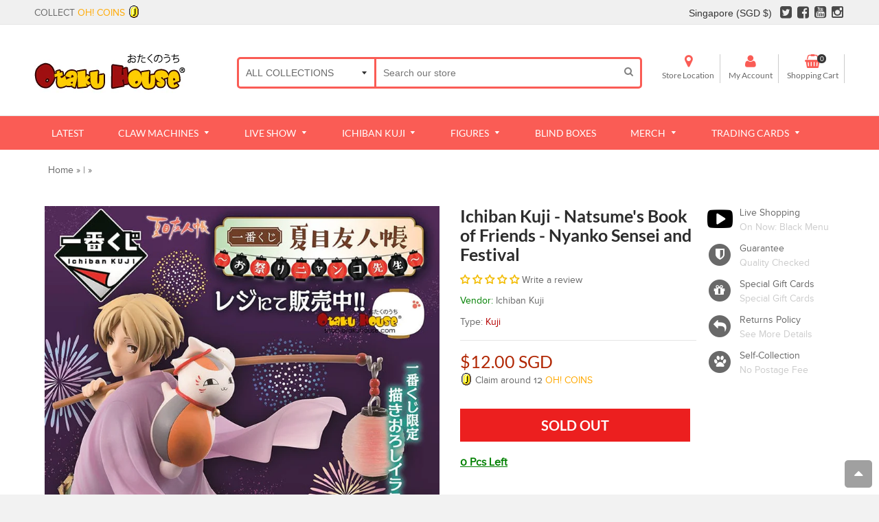

--- FILE ---
content_type: text/html; charset=utf-8
request_url: https://shop.otakuhouse.com/products/kuji-natsumes-book-of-friends-nyanko-sensei-and-festival
body_size: 55339
content:
<!doctype html>
<!--[if IE 8]> <html class="no-js lt-ie9" lang="en"> <![endif]-->
<!--[if IE 9 ]> <html class="ie9 no-js"> <![endif]-->
<!-- [if (gt IE 9)|!(IE)]><! -->

<html class="no-js">
  <!-- <![endif] -->
  <head>
    



    

    

    




<title>
    Kuji - Natsume&#39;s Book of Friends - Nyanko Sensei and Festival
     - Otaku House 
  </title>

  
    <meta name="description" content="There are 70 prizes to be won! Buy any number of tickets for a chance to win any of the prizes in the images. There will be a video streaming of the drawing of the prizes after you have purchased the tickets. The streaming drawing date will be updated here, along with the remaining prizes. The exact date and time detai">
  
<!-- Google Tag Manager -->
    <script>
      (function(w,d,s,l,i){w[l]=w[l]||[];w[l].push({'gtm.start':
      new Date().getTime(),event:'gtm.js'});var f=d.getElementsByTagName(s)[0],
      j=d.createElement(s),dl=l!='dataLayer'?'&l='+l:'';j.async=true;j.src=
      'https://www.googletagmanager.com/gtm.js?id='+i+dl;f.parentNode.insertBefore(j,f);
      })(window,document,'script','dataLayer','GTM-KZ95V8W');
    </script>
    <!-- End Google Tag Manager -->

    <meta name="facebook-domain-verification" content="ufl1gdvt93ar7arzoio89b5o6u2j4e">
    <meta name="google-site-verification" content="EyX4GFEmALTED8MCKghUVcejhal1V5vozwIgaugkDYw">
    <!-- Basic page needs ================================================== -->
    <meta charset="utf-8">
    <meta http-equiv="Content-Security-Policy" content="upgrade-insecure-requests">
    <!--[if IE]> <meta http-equiv='X-UA-Compatible' content='IE=edge,chrome=1' /> <![endif]-->

    <link rel="shortcut icon" href="//shop.otakuhouse.com/cdn/shop/t/24/assets/favicon.png?v=131338107623586028241683598080" type="image/png">
    <!-- Font ================================================== -->
    

    <style>
      @font-face {
      font-family: 'Montserrat';
      src: url(//shop.otakuhouse.com/cdn/shop/t/24/assets/Montserrat-Black.eot?v=178391839609713771071683598160);
      src: url(//shop.otakuhouse.com/cdn/shop/t/24/assets/Montserrat-Black.eot?%23iefix&v=178391839609713771071683598160) format('embedded-opentype'),
      url(//shop.otakuhouse.com/cdn/shop/t/24/assets/Montserrat-Black.woff2?v=134290625535767737901683598162) format('woff2'),
      url(//shop.otakuhouse.com/cdn/shop/t/24/assets/Montserrat-Black.woff?v=130527941902506721521683598162) format('woff'),
      url(//shop.otakuhouse.com/cdn/shop/t/24/assets/Montserrat-Black.ttf?v=147961237940691977821683598161) format('truetype'),
      url(//shop.otakuhouse.com/cdn/shop/t/24/assets/Montserrat-Black.svg%23Montserrat-Black?v=118621) format('svg');
      font-weight: 900;
      font-style: normal;
      font-display: swap;
         }

         @font-face {
         font-family: 'Montserrat';
         src: url(//shop.otakuhouse.com/cdn/shop/t/24/assets/Montserrat-Bold.eot?v=142625846035166802481683598163);
         src: url(//shop.otakuhouse.com/cdn/shop/t/24/assets/Montserrat-Bold.eot?%23iefix&v=142625846035166802481683598163) format('embedded-opentype'),
         url(//shop.otakuhouse.com/cdn/shop/t/24/assets/Montserrat-Bold.woff2?v=162952599707499000311683598166) format('woff2'),
         url(//shop.otakuhouse.com/cdn/shop/t/24/assets/Montserrat-Bold.woff?v=177966395839643621131683598165) format('woff'),
         url(//shop.otakuhouse.com/cdn/shop/t/24/assets/Montserrat-Bold.ttf?v=136471532484402581051683598164) format('truetype'),
         url(//shop.otakuhouse.com/cdn/shop/t/24/assets/Montserrat-Bold.svg%23Montserrat-Bold?v=118621) format('svg');
         font-weight: bold;
         font-style: normal;
         font-display: swap;
         }

         @font-face {
         font-family: 'Montserrat';
         src: url(//shop.otakuhouse.com/cdn/shop/t/24/assets/Montserrat-Medium.eot?%23iefix&v=157152778835466624661683598166);
         src: url(//shop.otakuhouse.com/cdn/shop/t/24/assets/Montserrat-Medium.eot?%23iefix&v=157152778835466624661683598166) format('embedded-opentype'),
         url(//shop.otakuhouse.com/cdn/shop/t/24/assets/Montserrat-Medium.woff2?v=38641382521752841721683598169) format('woff2'),
         url(//shop.otakuhouse.com/cdn/shop/t/24/assets/Montserrat-Medium.woff?v=21820433714556861011683598168) format('woff'),
         url(//shop.otakuhouse.com/cdn/shop/t/24/assets/Montserrat-Medium.ttf?v=44295142781157762501683598168) format('truetype'),
         url(//shop.otakuhouse.com/cdn/shop/t/24/assets/Montserrat-Medium.svg%23Montserrat-Medium?v=118621) format('svg');
         font-weight: 500;
         font-style: normal;
         font-display: swap;
         }

         @font-face {
         font-family: 'Montserrat';
         src: url(//shop.otakuhouse.com/cdn/shop/t/24/assets/Montserrat-Regular.eot?v=113989923444759631731683598169);
         src: url(//shop.otakuhouse.com/cdn/shop/t/24/assets/Montserrat-Regular.eot?%23iefix&v=113989923444759631731683598169) format('embedded-opentype'),
         url(//shop.otakuhouse.com/cdn/shop/t/24/assets/Montserrat-Regular.woff2?v=163368634206553424801683598171) format('woff2'),
         url(//shop.otakuhouse.com/cdn/shop/t/24/assets/Montserrat-Regular.woff?v=105695560521376368051683598171) format('woff'),
         url(//shop.otakuhouse.com/cdn/shop/t/24/assets/Montserrat-Regular.ttf?v=19752209884871944801683598170) format('truetype'),
         url(//shop.otakuhouse.com/cdn/shop/t/24/assets/Montserrat-Regular.svg%23Montserrat-Regular?v=118621) format('svg');
         font-weight: normal;
         font-style: normal;
         font-display: swap;
         }

         @font-face {
         font-family: 'Lato';
         src: url(//shop.otakuhouse.com/cdn/shop/t/24/assets/Lato-Light.eot?v=163759499258709925771683598142);
         src: url(//shop.otakuhouse.com/cdn/shop/t/24/assets/Lato-Light.eot?%23iefix&v=163759499258709925771683598142) format('embedded-opentype'),
         url(//shop.otakuhouse.com/cdn/shop/t/24/assets/Lato-Light.woff2?v=6812350271222483701683598144) format('woff2'),
         url(//shop.otakuhouse.com/cdn/shop/t/24/assets/Lato-Light.woff?v=116817288983465787601683598143) format('woff'),
         url(//shop.otakuhouse.com/cdn/shop/t/24/assets/Lato-Light.ttf?v=45893460667104349031683598143) format('truetype'),
         url(//shop.otakuhouse.com/cdn/shop/t/24/assets/Lato-Light.svg%23Montserrat-Light?v=118621) format('svg');
         font-weight: 300;
         font-style: normal;
         font-display: swap;
         }

         @font-face {
         font-family: 'Lato';
         src: url(//shop.otakuhouse.com/cdn/shop/t/24/assets/Lato-Black.eot?v=82482291079221709561683598136);
         src: url(//shop.otakuhouse.com/cdn/shop/t/24/assets/Lato-Black.eot?%23iefix&v=82482291079221709561683598136) format('embedded-opentype'),
         url(//shop.otakuhouse.com/cdn/shop/t/24/assets/Lato-Black.woff2?v=131434817085661508121683598138) format('woff2'),
         url(//shop.otakuhouse.com/cdn/shop/t/24/assets/Lato-Black.woff?v=22993918058057556331683598137) format('woff'),
         url(//shop.otakuhouse.com/cdn/shop/t/24/assets/Lato-Black.ttf?v=90377684525163968211683598137) format('truetype'),
         url(//shop.otakuhouse.com/cdn/shop/t/24/assets/Lato-Black.svg%23Montserrat-Black?v=118621) format('svg');
         font-weight: 900;
         font-style: normal;
         font-display: swap;
         }

         @font-face {
         font-family: 'Lato';
         src: url(//shop.otakuhouse.com/cdn/shop/t/24/assets/Lato-Bold.eot?v=45615526470308199381683598139);
         src: url(//shop.otakuhouse.com/cdn/shop/t/24/assets/Lato-Bold.eot?%23iefix&v=45615526470308199381683598139) format('embedded-opentype'),
         url(//shop.otakuhouse.com/cdn/shop/t/24/assets/Lato-Bold.woff2?v=138621519034949369051683598141) format('woff2'),
         url(//shop.otakuhouse.com/cdn/shop/t/24/assets/Lato-Bold.woff?v=14600256045501371681683598140) format('woff'),
         url(//shop.otakuhouse.com/cdn/shop/t/24/assets/Lato-Bold.ttf?v=113986391621839881191683598140) format('truetype'),
         url(//shop.otakuhouse.com/cdn/shop/t/24/assets/Lato-Bold.svg%23Montserrat-Bold?v=118621) format('svg');
         font-weight: bold;
         font-style: normal;
         font-display: swap;
         }

         @font-face {
         font-family: 'Lato';
         src: url(//shop.otakuhouse.com/cdn/shop/t/24/assets/Lato-Regular.eot?v=170668527104814689081683598145);
         src: url(//shop.otakuhouse.com/cdn/shop/t/24/assets/Lato-Regular.eot?%23iefix&v=170668527104814689081683598145) format('embedded-opentype'),
         url(//shop.otakuhouse.com/cdn/shop/t/24/assets/Lato-Regular.woff2?v=151121338502181910541683598147) format('woff2'),
         url(//shop.otakuhouse.com/cdn/shop/t/24/assets/Lato-Regular.woff?v=171858305999387000981683598146) format('woff'),
         url(//shop.otakuhouse.com/cdn/shop/t/24/assets/Lato-Regular.ttf?v=136594231578717577581683598146) format('truetype'),
         url(//shop.otakuhouse.com/cdn/shop/t/24/assets/Lato-Regular.svg%23Montserrat-Regular?v=118621) format('svg');
         font-weight: normal;
         font-style: normal;
         font-display: swap;
         }
    </style>

    <!-- Helpers ================================================== -->
    <!-- /snippets/social-meta-tags.liquid -->


  <meta property="og:type" content="product">
  <meta property="og:title" content="Ichiban Kuji - Natsume&#39;s Book of Friends - Nyanko Sensei and Festival">
  
  <meta property="og:image" content="http://shop.otakuhouse.com/cdn/shop/products/kuji-kuji-natsume-s-book-of-friends-nyanko-sensei-and-festival-oos-15466641064015_grande.jpg?v=1662854197">
  <meta property="og:image:secure_url" content="https://shop.otakuhouse.com/cdn/shop/products/kuji-kuji-natsume-s-book-of-friends-nyanko-sensei-and-festival-oos-15466641064015_grande.jpg?v=1662854197">
  
  <meta property="og:image" content="http://shop.otakuhouse.com/cdn/shop/products/kuji-kuji-natsume-s-book-of-friends-nyanko-sensei-and-festival-oos-15438514356303_grande.png?v=1662854195">
  <meta property="og:image:secure_url" content="https://shop.otakuhouse.com/cdn/shop/products/kuji-kuji-natsume-s-book-of-friends-nyanko-sensei-and-festival-oos-15438514356303_grande.png?v=1662854195">
  
  <meta property="og:image" content="http://shop.otakuhouse.com/cdn/shop/products/kuji-kuji-natsume-s-book-of-friends-nyanko-sensei-and-festival-oos-15438514421839_grande.png?v=1662854189">
  <meta property="og:image:secure_url" content="https://shop.otakuhouse.com/cdn/shop/products/kuji-kuji-natsume-s-book-of-friends-nyanko-sensei-and-festival-oos-15438514421839_grande.png?v=1662854189">
  
  <meta property="og:price:amount" content="12.00">
  <meta property="og:price:currency" content="SGD">


  <meta property="og:description" content="There are 70 prizes to be won! Buy any number of tickets for a chance to win any of the prizes in the images. There will be a video streaming of the drawing of the prizes after you have purchased the tickets. The streaming drawing date will be updated here, along with the remaining prizes. The exact date and time detai">

  <meta property="og:url" content="https://shop.otakuhouse.com/products/kuji-natsumes-book-of-friends-nyanko-sensei-and-festival">
  <meta property="og:site_name" content="Otaku House">





  <meta name="twitter:site" content="@myotakuhouse">

<meta name="twitter:card" content="summary">

  <meta name="twitter:title" content="Ichiban Kuji - Natsume's Book of Friends - Nyanko Sensei and Festival">
  <meta name="twitter:description" content="There are 70 prizes to be won! Buy any number of tickets for a chance to win any of the prizes in the images. There will be a video streaming of the drawing of the prizes after you have purchased the tickets. The streaming drawing date will be updated here, along with the remaining prizes. The exact date and time details will be emailed to buyers.   Prizes lineup: ○ A Prize - Figure○ B Prize - Plush Toy○ C Prize - Plush Toy ○ D Prize - Colored Paper ○ E Prize - Towel ○ F Prize - Glass Bottle ○ G Prize - Charm ○ Last Prize - Plush Toy   KUJI DELIVERY INFORMATION Shipping fees are based on weight and dimension of the items you pulled. The minimum shipping fees for the ticket stubs will be charged when you purchase the tickets, and the balance of the shipping fees will be billed">
  <meta name="twitter:image" content="https://shop.otakuhouse.com/cdn/shop/products/kuji-kuji-natsume-s-book-of-friends-nyanko-sensei-and-festival-oos-15466641064015_medium.jpg?v=1662854197">
  <meta name="twitter:image:width" content="240">
  <meta name="twitter:image:height" content="240">


    <link rel="canonical" href="https://shop.otakuhouse.com/products/kuji-natsumes-book-of-friends-nyanko-sensei-and-festival">
    <meta name="viewport" content="width=device-width,initial-scale=1">
    <meta name="theme-color" content="#fa5c55">

    <!-- CSS ================================================== -->
    <link href="//shop.otakuhouse.com/cdn/shop/t/24/assets/jquery.fancybox.css?v=98505101369811597111696225279" rel="stylesheet" type="text/css" media="all" />
    <link rel="stylesheet" href="https://maxcdn.bootstrapcdn.com/font-awesome/4.5.0/css/font-awesome.min.css">
    <link href="//shop.otakuhouse.com/cdn/shop/t/24/assets/animate.min.css?v=159196102633764904231683598040" rel="stylesheet" type="text/css" media="all" />
    <link href="//shop.otakuhouse.com/cdn/shop/t/24/assets/swatch.css?v=22696585116936658321683598226" rel="stylesheet" type="text/css" media="all" /> 
    <link href="//shop.otakuhouse.com/cdn/shop/t/24/assets/owl.carousel.min.css?v=112546110432324672691683598181" rel="stylesheet" type="text/css" media="all" />
    
    <link href="//shop.otakuhouse.com/cdn/shop/t/24/assets/timber.scss.css?v=159765822415796249141698052799" rel="stylesheet" type="text/css" media="all" />
    <link href="//shop.otakuhouse.com/cdn/shop/t/24/assets/social-buttons.scss.css?v=179635309778065002391696225279" rel="stylesheet" type="text/css" media="all" />
    <link href="//shop.otakuhouse.com/cdn/shop/t/24/assets/flipclock.css?v=56341144142060956781683598081" rel="stylesheet" type="text/css" media="all" />

    <link href="//shop.otakuhouse.com/cdn/shop/t/24/assets/home_market.global.scss.css?v=3531014254543222451683598226" rel="stylesheet" type="text/css" media="all" />
    <link href="//shop.otakuhouse.com/cdn/shop/t/24/assets/home_market.style.scss.css?v=1913117465841231621767628188" rel="stylesheet" type="text/css" media="all" />
    <link href="//shop.otakuhouse.com/cdn/shop/t/24/assets/tada.css?v=18899053589108936951683598203" rel="stylesheet" type="text/css" media="all" />

    <!-- Header hook for plugins ================================================== -->
    <script>window.performance && window.performance.mark && window.performance.mark('shopify.content_for_header.start');</script><meta id="shopify-digital-wallet" name="shopify-digital-wallet" content="/3679101/digital_wallets/dialog">
<meta name="shopify-checkout-api-token" content="5f213122e161e13be4d22973f2882098">
<meta id="in-context-paypal-metadata" data-shop-id="3679101" data-venmo-supported="false" data-environment="production" data-locale="en_US" data-paypal-v4="true" data-currency="SGD">
<link rel="alternate" hreflang="x-default" href="https://shop.otakuhouse.com/products/kuji-natsumes-book-of-friends-nyanko-sensei-and-festival">
<link rel="alternate" hreflang="en-AU" href="https://shop.otakuhouse.com/en-au/products/kuji-natsumes-book-of-friends-nyanko-sensei-and-festival">
<link rel="alternate" hreflang="en-US" href="https://shop.otakuhouse.com/en-us/products/kuji-natsumes-book-of-friends-nyanko-sensei-and-festival">
<link rel="alternate" hreflang="en-CA" href="https://shop.otakuhouse.com/en-ca/products/kuji-natsumes-book-of-friends-nyanko-sensei-and-festival">
<link rel="alternate" hreflang="en-SG" href="https://shop.otakuhouse.com/products/kuji-natsumes-book-of-friends-nyanko-sensei-and-festival">
<link rel="alternate" type="application/json+oembed" href="https://shop.otakuhouse.com/products/kuji-natsumes-book-of-friends-nyanko-sensei-and-festival.oembed">
<script async="async" src="/checkouts/internal/preloads.js?locale=en-SG"></script>
<link rel="preconnect" href="https://shop.app" crossorigin="anonymous">
<script async="async" src="https://shop.app/checkouts/internal/preloads.js?locale=en-SG&shop_id=3679101" crossorigin="anonymous"></script>
<script id="apple-pay-shop-capabilities" type="application/json">{"shopId":3679101,"countryCode":"SG","currencyCode":"SGD","merchantCapabilities":["supports3DS"],"merchantId":"gid:\/\/shopify\/Shop\/3679101","merchantName":"Otaku House","requiredBillingContactFields":["postalAddress","email","phone"],"requiredShippingContactFields":["postalAddress","email","phone"],"shippingType":"shipping","supportedNetworks":["visa","masterCard","amex"],"total":{"type":"pending","label":"Otaku House","amount":"1.00"},"shopifyPaymentsEnabled":true,"supportsSubscriptions":true}</script>
<script id="shopify-features" type="application/json">{"accessToken":"5f213122e161e13be4d22973f2882098","betas":["rich-media-storefront-analytics"],"domain":"shop.otakuhouse.com","predictiveSearch":true,"shopId":3679101,"locale":"en"}</script>
<script>var Shopify = Shopify || {};
Shopify.shop = "myotakuhouse.myshopify.com";
Shopify.locale = "en";
Shopify.currency = {"active":"SGD","rate":"1.0"};
Shopify.country = "SG";
Shopify.theme = {"name":"Home Market Live - Currency","id":124164997199,"schema_name":null,"schema_version":null,"theme_store_id":null,"role":"main"};
Shopify.theme.handle = "null";
Shopify.theme.style = {"id":null,"handle":null};
Shopify.cdnHost = "shop.otakuhouse.com/cdn";
Shopify.routes = Shopify.routes || {};
Shopify.routes.root = "/";</script>
<script type="module">!function(o){(o.Shopify=o.Shopify||{}).modules=!0}(window);</script>
<script>!function(o){function n(){var o=[];function n(){o.push(Array.prototype.slice.apply(arguments))}return n.q=o,n}var t=o.Shopify=o.Shopify||{};t.loadFeatures=n(),t.autoloadFeatures=n()}(window);</script>
<script>
  window.ShopifyPay = window.ShopifyPay || {};
  window.ShopifyPay.apiHost = "shop.app\/pay";
  window.ShopifyPay.redirectState = null;
</script>
<script id="shop-js-analytics" type="application/json">{"pageType":"product"}</script>
<script defer="defer" async type="module" src="//shop.otakuhouse.com/cdn/shopifycloud/shop-js/modules/v2/client.init-shop-cart-sync_C5BV16lS.en.esm.js"></script>
<script defer="defer" async type="module" src="//shop.otakuhouse.com/cdn/shopifycloud/shop-js/modules/v2/chunk.common_CygWptCX.esm.js"></script>
<script type="module">
  await import("//shop.otakuhouse.com/cdn/shopifycloud/shop-js/modules/v2/client.init-shop-cart-sync_C5BV16lS.en.esm.js");
await import("//shop.otakuhouse.com/cdn/shopifycloud/shop-js/modules/v2/chunk.common_CygWptCX.esm.js");

  window.Shopify.SignInWithShop?.initShopCartSync?.({"fedCMEnabled":true,"windoidEnabled":true});

</script>
<script>
  window.Shopify = window.Shopify || {};
  if (!window.Shopify.featureAssets) window.Shopify.featureAssets = {};
  window.Shopify.featureAssets['shop-js'] = {"shop-cart-sync":["modules/v2/client.shop-cart-sync_ZFArdW7E.en.esm.js","modules/v2/chunk.common_CygWptCX.esm.js"],"init-fed-cm":["modules/v2/client.init-fed-cm_CmiC4vf6.en.esm.js","modules/v2/chunk.common_CygWptCX.esm.js"],"shop-cash-offers":["modules/v2/client.shop-cash-offers_DOA2yAJr.en.esm.js","modules/v2/chunk.common_CygWptCX.esm.js","modules/v2/chunk.modal_D71HUcav.esm.js"],"shop-button":["modules/v2/client.shop-button_tlx5R9nI.en.esm.js","modules/v2/chunk.common_CygWptCX.esm.js"],"shop-toast-manager":["modules/v2/client.shop-toast-manager_ClPi3nE9.en.esm.js","modules/v2/chunk.common_CygWptCX.esm.js"],"init-shop-cart-sync":["modules/v2/client.init-shop-cart-sync_C5BV16lS.en.esm.js","modules/v2/chunk.common_CygWptCX.esm.js"],"avatar":["modules/v2/client.avatar_BTnouDA3.en.esm.js"],"init-windoid":["modules/v2/client.init-windoid_sURxWdc1.en.esm.js","modules/v2/chunk.common_CygWptCX.esm.js"],"init-shop-email-lookup-coordinator":["modules/v2/client.init-shop-email-lookup-coordinator_B8hsDcYM.en.esm.js","modules/v2/chunk.common_CygWptCX.esm.js"],"pay-button":["modules/v2/client.pay-button_FdsNuTd3.en.esm.js","modules/v2/chunk.common_CygWptCX.esm.js"],"shop-login-button":["modules/v2/client.shop-login-button_C5VAVYt1.en.esm.js","modules/v2/chunk.common_CygWptCX.esm.js","modules/v2/chunk.modal_D71HUcav.esm.js"],"init-customer-accounts-sign-up":["modules/v2/client.init-customer-accounts-sign-up_CPSyQ0Tj.en.esm.js","modules/v2/client.shop-login-button_C5VAVYt1.en.esm.js","modules/v2/chunk.common_CygWptCX.esm.js","modules/v2/chunk.modal_D71HUcav.esm.js"],"init-shop-for-new-customer-accounts":["modules/v2/client.init-shop-for-new-customer-accounts_ChsxoAhi.en.esm.js","modules/v2/client.shop-login-button_C5VAVYt1.en.esm.js","modules/v2/chunk.common_CygWptCX.esm.js","modules/v2/chunk.modal_D71HUcav.esm.js"],"init-customer-accounts":["modules/v2/client.init-customer-accounts_DxDtT_ad.en.esm.js","modules/v2/client.shop-login-button_C5VAVYt1.en.esm.js","modules/v2/chunk.common_CygWptCX.esm.js","modules/v2/chunk.modal_D71HUcav.esm.js"],"shop-follow-button":["modules/v2/client.shop-follow-button_Cva4Ekp9.en.esm.js","modules/v2/chunk.common_CygWptCX.esm.js","modules/v2/chunk.modal_D71HUcav.esm.js"],"checkout-modal":["modules/v2/client.checkout-modal_BPM8l0SH.en.esm.js","modules/v2/chunk.common_CygWptCX.esm.js","modules/v2/chunk.modal_D71HUcav.esm.js"],"lead-capture":["modules/v2/client.lead-capture_Bi8yE_yS.en.esm.js","modules/v2/chunk.common_CygWptCX.esm.js","modules/v2/chunk.modal_D71HUcav.esm.js"],"shop-login":["modules/v2/client.shop-login_D6lNrXab.en.esm.js","modules/v2/chunk.common_CygWptCX.esm.js","modules/v2/chunk.modal_D71HUcav.esm.js"],"payment-terms":["modules/v2/client.payment-terms_CZxnsJam.en.esm.js","modules/v2/chunk.common_CygWptCX.esm.js","modules/v2/chunk.modal_D71HUcav.esm.js"]};
</script>
<script>(function() {
  var isLoaded = false;
  function asyncLoad() {
    if (isLoaded) return;
    isLoaded = true;
    var urls = ["https:\/\/js.smile.io\/v1\/smile-shopify.js?shop=myotakuhouse.myshopify.com","\/\/cdn.shopify.com\/proxy\/b2bec77f08201131ce7dbdda0a8b4a05c745aa6e57137b0a64775900c075b851\/static.cdn.printful.com\/static\/js\/external\/shopify-product-customizer.js?v=0.28\u0026shop=myotakuhouse.myshopify.com\u0026sp-cache-control=cHVibGljLCBtYXgtYWdlPTkwMA","https:\/\/www.goldendev.win\/shopify\/show-recent-orders\/js\/show-recent-orders.js?shop=myotakuhouse.myshopify.com","https:\/\/cdn.pushowl.com\/latest\/sdks\/pushowl-shopify.js?subdomain=myotakuhouse\u0026environment=production\u0026guid=9f6885b7-0711-4563-a688-f70373b2ab3a\u0026shop=myotakuhouse.myshopify.com","https:\/\/linkcious.com\/widgets\/js\/widget.js?shop=myotakuhouse.myshopify.com","https:\/\/searchanise-ef84.kxcdn.com\/widgets\/shopify\/init.js?a=0x0M3K3m3q\u0026shop=myotakuhouse.myshopify.com"];
    for (var i = 0; i < urls.length; i++) {
      var s = document.createElement('script');
      s.type = 'text/javascript';
      s.async = true;
      s.src = urls[i];
      var x = document.getElementsByTagName('script')[0];
      x.parentNode.insertBefore(s, x);
    }
  };
  if(window.attachEvent) {
    window.attachEvent('onload', asyncLoad);
  } else {
    window.addEventListener('load', asyncLoad, false);
  }
})();</script>
<script id="__st">var __st={"a":3679101,"offset":28800,"reqid":"22026932-8678-4a76-90b1-61b70eab92f3-1768853835","pageurl":"shop.otakuhouse.com\/products\/kuji-natsumes-book-of-friends-nyanko-sensei-and-festival","u":"e452fcc5b61a","p":"product","rtyp":"product","rid":4736037814351};</script>
<script>window.ShopifyPaypalV4VisibilityTracking = true;</script>
<script id="captcha-bootstrap">!function(){'use strict';const t='contact',e='account',n='new_comment',o=[[t,t],['blogs',n],['comments',n],[t,'customer']],c=[[e,'customer_login'],[e,'guest_login'],[e,'recover_customer_password'],[e,'create_customer']],r=t=>t.map((([t,e])=>`form[action*='/${t}']:not([data-nocaptcha='true']) input[name='form_type'][value='${e}']`)).join(','),a=t=>()=>t?[...document.querySelectorAll(t)].map((t=>t.form)):[];function s(){const t=[...o],e=r(t);return a(e)}const i='password',u='form_key',d=['recaptcha-v3-token','g-recaptcha-response','h-captcha-response',i],f=()=>{try{return window.sessionStorage}catch{return}},m='__shopify_v',_=t=>t.elements[u];function p(t,e,n=!1){try{const o=window.sessionStorage,c=JSON.parse(o.getItem(e)),{data:r}=function(t){const{data:e,action:n}=t;return t[m]||n?{data:e,action:n}:{data:t,action:n}}(c);for(const[e,n]of Object.entries(r))t.elements[e]&&(t.elements[e].value=n);n&&o.removeItem(e)}catch(o){console.error('form repopulation failed',{error:o})}}const l='form_type',E='cptcha';function T(t){t.dataset[E]=!0}const w=window,h=w.document,L='Shopify',v='ce_forms',y='captcha';let A=!1;((t,e)=>{const n=(g='f06e6c50-85a8-45c8-87d0-21a2b65856fe',I='https://cdn.shopify.com/shopifycloud/storefront-forms-hcaptcha/ce_storefront_forms_captcha_hcaptcha.v1.5.2.iife.js',D={infoText:'Protected by hCaptcha',privacyText:'Privacy',termsText:'Terms'},(t,e,n)=>{const o=w[L][v],c=o.bindForm;if(c)return c(t,g,e,D).then(n);var r;o.q.push([[t,g,e,D],n]),r=I,A||(h.body.append(Object.assign(h.createElement('script'),{id:'captcha-provider',async:!0,src:r})),A=!0)});var g,I,D;w[L]=w[L]||{},w[L][v]=w[L][v]||{},w[L][v].q=[],w[L][y]=w[L][y]||{},w[L][y].protect=function(t,e){n(t,void 0,e),T(t)},Object.freeze(w[L][y]),function(t,e,n,w,h,L){const[v,y,A,g]=function(t,e,n){const i=e?o:[],u=t?c:[],d=[...i,...u],f=r(d),m=r(i),_=r(d.filter((([t,e])=>n.includes(e))));return[a(f),a(m),a(_),s()]}(w,h,L),I=t=>{const e=t.target;return e instanceof HTMLFormElement?e:e&&e.form},D=t=>v().includes(t);t.addEventListener('submit',(t=>{const e=I(t);if(!e)return;const n=D(e)&&!e.dataset.hcaptchaBound&&!e.dataset.recaptchaBound,o=_(e),c=g().includes(e)&&(!o||!o.value);(n||c)&&t.preventDefault(),c&&!n&&(function(t){try{if(!f())return;!function(t){const e=f();if(!e)return;const n=_(t);if(!n)return;const o=n.value;o&&e.removeItem(o)}(t);const e=Array.from(Array(32),(()=>Math.random().toString(36)[2])).join('');!function(t,e){_(t)||t.append(Object.assign(document.createElement('input'),{type:'hidden',name:u})),t.elements[u].value=e}(t,e),function(t,e){const n=f();if(!n)return;const o=[...t.querySelectorAll(`input[type='${i}']`)].map((({name:t})=>t)),c=[...d,...o],r={};for(const[a,s]of new FormData(t).entries())c.includes(a)||(r[a]=s);n.setItem(e,JSON.stringify({[m]:1,action:t.action,data:r}))}(t,e)}catch(e){console.error('failed to persist form',e)}}(e),e.submit())}));const S=(t,e)=>{t&&!t.dataset[E]&&(n(t,e.some((e=>e===t))),T(t))};for(const o of['focusin','change'])t.addEventListener(o,(t=>{const e=I(t);D(e)&&S(e,y())}));const B=e.get('form_key'),M=e.get(l),P=B&&M;t.addEventListener('DOMContentLoaded',(()=>{const t=y();if(P)for(const e of t)e.elements[l].value===M&&p(e,B);[...new Set([...A(),...v().filter((t=>'true'===t.dataset.shopifyCaptcha))])].forEach((e=>S(e,t)))}))}(h,new URLSearchParams(w.location.search),n,t,e,['guest_login'])})(!0,!1)}();</script>
<script integrity="sha256-4kQ18oKyAcykRKYeNunJcIwy7WH5gtpwJnB7kiuLZ1E=" data-source-attribution="shopify.loadfeatures" defer="defer" src="//shop.otakuhouse.com/cdn/shopifycloud/storefront/assets/storefront/load_feature-a0a9edcb.js" crossorigin="anonymous"></script>
<script crossorigin="anonymous" defer="defer" src="//shop.otakuhouse.com/cdn/shopifycloud/storefront/assets/shopify_pay/storefront-65b4c6d7.js?v=20250812"></script>
<script data-source-attribution="shopify.dynamic_checkout.dynamic.init">var Shopify=Shopify||{};Shopify.PaymentButton=Shopify.PaymentButton||{isStorefrontPortableWallets:!0,init:function(){window.Shopify.PaymentButton.init=function(){};var t=document.createElement("script");t.src="https://shop.otakuhouse.com/cdn/shopifycloud/portable-wallets/latest/portable-wallets.en.js",t.type="module",document.head.appendChild(t)}};
</script>
<script data-source-attribution="shopify.dynamic_checkout.buyer_consent">
  function portableWalletsHideBuyerConsent(e){var t=document.getElementById("shopify-buyer-consent"),n=document.getElementById("shopify-subscription-policy-button");t&&n&&(t.classList.add("hidden"),t.setAttribute("aria-hidden","true"),n.removeEventListener("click",e))}function portableWalletsShowBuyerConsent(e){var t=document.getElementById("shopify-buyer-consent"),n=document.getElementById("shopify-subscription-policy-button");t&&n&&(t.classList.remove("hidden"),t.removeAttribute("aria-hidden"),n.addEventListener("click",e))}window.Shopify?.PaymentButton&&(window.Shopify.PaymentButton.hideBuyerConsent=portableWalletsHideBuyerConsent,window.Shopify.PaymentButton.showBuyerConsent=portableWalletsShowBuyerConsent);
</script>
<script data-source-attribution="shopify.dynamic_checkout.cart.bootstrap">document.addEventListener("DOMContentLoaded",(function(){function t(){return document.querySelector("shopify-accelerated-checkout-cart, shopify-accelerated-checkout")}if(t())Shopify.PaymentButton.init();else{new MutationObserver((function(e,n){t()&&(Shopify.PaymentButton.init(),n.disconnect())})).observe(document.body,{childList:!0,subtree:!0})}}));
</script>
<link id="shopify-accelerated-checkout-styles" rel="stylesheet" media="screen" href="https://shop.otakuhouse.com/cdn/shopifycloud/portable-wallets/latest/accelerated-checkout-backwards-compat.css" crossorigin="anonymous">
<style id="shopify-accelerated-checkout-cart">
        #shopify-buyer-consent {
  margin-top: 1em;
  display: inline-block;
  width: 100%;
}

#shopify-buyer-consent.hidden {
  display: none;
}

#shopify-subscription-policy-button {
  background: none;
  border: none;
  padding: 0;
  text-decoration: underline;
  font-size: inherit;
  cursor: pointer;
}

#shopify-subscription-policy-button::before {
  box-shadow: none;
}

      </style>

<script>window.performance && window.performance.mark && window.performance.mark('shopify.content_for_header.end');</script>

    <!-- /snippets/oldIE-js.liquid -->


<!--[if lt IE 9]>
<script src="//cdnjs.cloudflare.com/ajax/libs/html5shiv/3.7.2/html5shiv.min.js" type="text/javascript"></script>
<script src="//shop.otakuhouse.com/cdn/shop/t/24/assets/respond.min.js?v=52248677837542619231683598188" type="text/javascript"></script>
<link href="//shop.otakuhouse.com/cdn/shop/t/24/assets/respond-proxy.html" id="respond-proxy" rel="respond-proxy" />
<link href="//shop.otakuhouse.com/search?q=8ec1807be9e91e098ee7d96714eb88fb" id="respond-redirect" rel="respond-redirect" />
<script src="//shop.otakuhouse.com/search?q=8ec1807be9e91e098ee7d96714eb88fb" type="text/javascript"></script>
<![endif]-->



    <script src="//ajax.googleapis.com/ajax/libs/jquery/1.11.0/jquery.min.js" type="text/javascript"></script>
    <script src="//shop.otakuhouse.com/cdn/shop/t/24/assets/modernizr.min.js?v=137617515274177302221683598159" type="text/javascript"></script>
    <script src="//shop.otakuhouse.com/cdn/shop/t/24/assets/owl.carousel.min.js?v=29039801512336166901683598181" type="text/javascript"></script>
    <script src="//shop.otakuhouse.com/cdn/shop/t/24/assets/jquery.fancybox.min.js?v=72616516887452960261683598128" type="text/javascript"></script>
    <script src="//shop.otakuhouse.com/cdn/shop/t/24/assets/jquery.tweet.min.js?v=42167546628440177581683598131" type="text/javascript"></script>
    <script src="//shop.otakuhouse.com/cdn/shop/t/24/assets/jquery.optionSelect.js?v=54338590596837047101683598131" type="text/javascript"></script>
    
    
    <script src="//shop.otakuhouse.com/cdn/shop/t/24/assets/jquery.easytabs.min.js?v=89935622005964041231683598127" type="text/javascript"></script>
    <script src="//shop.otakuhouse.com/cdn/shop/t/24/assets/flipclock.js?v=162755590346761843831683598081" type="text/javascript"></script>
    
    <!-- <script src="https://cdnjs.cloudflare.com/ajax/libs/moment.js/2.22.2/moment.min.js"></script> -->
    <script src="https://cdnjs.cloudflare.com/ajax/libs/dayjs/1.7.5/dayjs.min.js"></script>
    <!-- Swiftype meta search ================================================== -->
    
      <meta property="st:title" content="Ichiban Kuji - Natsume&#39;s Book of Friends - Nyanko Sensei and Festival">
      <meta property="st:section" content="There are 70 prizes to be won! Buy any number of tickets for a chance to win any of the prizes in the images. There will be a video streaming of the drawing of the prizes after you have purchased the tickets. The streaming drawing date will be updated here, along with the remaining prizes. The exact date and time details will be emailed to buyers.
 
Prizes lineup:
○ A Prize - Figure○ B Prize - Plush Toy○ C Prize - Plush Toy

○ D Prize - Colored Paper


○ E Prize - Towel

○ F Prize - Glass Bottle
○ G Prize - Charm
○ Last Prize - Plush Toy



 

KUJI DELIVERY INFORMATION
Shipping fees are based on weight and dimension of the items you pulled. The minimum shipping fees for the ticket stubs will be charged when you purchase the tickets, and the balance of the shipping fees will be billed to you separately after you find out which items you have pulled and they have been weighed and packed. Please click here for shipping and delivery information. 
Payment for delivery fees for the items have to be made within 1 working week. We will send the items to you after payment is made. No delivery fees are needed for collection at our stores! 
**There are strictly no refunds or cancellations for Kuji purchased. If we do not receive delivery fees payment for the items you have pulled by the deadline, we will proceed to send you the ticket stubs that you have purchased and forfeit the items. 

 ">
      <meta property="st:section" content="Ichiban Kuji">
      <meta property="st:section" content="Kuji">
      
        <meta property="st:section" content="BLACKFRIDAY2025">
      
        <meta property="st:section" content="Natsume&#39;s Book Of Friends">
      
        <meta property="st:section" content="POS_EXCLUDE">
      
        <meta property="st:section" content="pp_natsume_book">
      
      <meta property="st:image" content="//shop.otakuhouse.com/cdn/shop/products/kuji-kuji-natsume-s-book-of-friends-nyanko-sensei-and-festival-oos-15466641064015_medium.jpg?v=1662854197">
      <meta property="st:popularity" content="2">
    

    

    
      <script type="text/javascript">
        (function e(){var e=document.createElement("script");e.type="text/javascript",e.async=true,e.src="//staticw2.yotpo.com/OdzJkS5w7IiGv0PMR8exeQw7njQmJcEKUbNA3V2d/widget.js";var t=document.getElementsByTagName("script")[0];t.parentNode.insertBefore(e,t)})();
      </script>
    

    <link href="//shop.otakuhouse.com/cdn/shop/t/24/assets/crowdfunder.scss.css?v=10186879449654909231683598069" rel="stylesheet" type="text/css" media="all" />

    <script>
  
function getCookie(cname) {
  var name = cname + "=";
  var decodedCookie = decodeURIComponent(document.cookie);
  var ca = decodedCookie.split(';');
  for(var i = 0; i <ca.length; i++) {
    var c = ca[i];
    while (c.charAt(0) == ' ') {
      c = c.substring(1);
    }
    if (c.indexOf(name) == 0) {
      return c.substring(name.length, c.length);
    }
  }
  return "";
}
  
</script>

    <script>
      //    window.linkcious_domain = 'https://staging.linkcious.com';
    </script>

    <script src = "https://chiibi.com/widget/photos/widget.js" async></script>

    

<script>
  document.addEventListener("DOMContentLoaded", function(event) {
    const style = document.getElementById('wsg-custom-style');
    if (typeof window.isWsgCustomer != "undefined" && isWsgCustomer) {
      style.innerHTML = `
        ${style.innerHTML} 
        /* A friend of hideWsg - this will _show_ only for wsg customers. Add class to an element to use */
        .showWsg {
          display: unset;
        }
        /* wholesale only CSS */
        .additional-checkout-buttons, .shopify-payment-button {
          display: none !important;
        }
        .wsg-proxy-container select {
          background-color: 
          ${
        document.querySelector('input').style.backgroundColor
          ? document.querySelector('input').style.backgroundColor
          : 'white'
        } !important;
        }
      `;
    } else {
      style.innerHTML = `
        ${style.innerHTML}
        /* Add CSS rules here for NOT wsg customers - great to hide elements from retail when we can't access the code driving the element */
        
      `;
    }

    if (typeof window.embedButtonBg !== undefined && typeof window.embedButtonText !== undefined && window.embedButtonBg !== window.embedButtonText) {
      style.innerHTML = `
        ${style.innerHTML}
        .wsg-button-fix {
          background: ${embedButtonBg} !important;
          border-color: ${embedButtonBg} !important;
          color: ${embedButtonText} !important;
        }
      `;
    }

    // =========================
    //         CUSTOM JS
    // ==========================
    if (document.querySelector(".wsg-proxy-container")) {
      initNodeObserver(wsgCustomJs);
    }
  })

  function wsgCustomJs() {

    // update button classes
    const button = document.querySelectorAll(".wsg-button-fix");
    let buttonClass = "btn";
    buttonClass = buttonClass.split(" ");
    for (let i = 0; i < button.length; i++) {
      button[i].classList.add(... buttonClass);
    }

    // wsgCustomJs window placeholder
    // update secondary btn color on proxy cart
    if (document.getElementById("wsg-checkout-one")) {
      const checkoutButton = document.getElementById("wsg-checkout-one");
      let wsgBtnColor = window.getComputedStyle(checkoutButton).backgroundColor;
      let wsgBtnBackground = "none";
      let wsgBtnBorder = "thin solid " + wsgBtnColor;
      let wsgBtnPadding = window.getComputedStyle(checkoutButton).padding;
      let spofBtn = document.querySelectorAll(".spof-btn");
      for (let i = 0; i < spofBtn.length; i++) {
        spofBtn[i].style.background = wsgBtnBackground;
        spofBtn[i].style.color = wsgBtnColor;
        spofBtn[i].style.border = wsgBtnBorder;
        spofBtn[i].style.padding = wsgBtnPadding;
      }
    }

    // update Quick Order Form label
    if (typeof window.embedSPOFLabel != "undefined" && embedSPOFLabel) {
      document.querySelectorAll(".spof-btn").forEach(function(spofBtn) {
        spofBtn.removeAttribute("data-translation-selector");
        spofBtn.innerHTML = embedSPOFLabel;
      });
    }
  }

  function initNodeObserver(onChangeNodeCallback) {

    // Select the node that will be observed for mutations
    const targetNode = document.querySelector(".wsg-proxy-container");

    // Options for the observer (which mutations to observe)
    const config = {
      attributes: true,
      childList: true,
      subtree: true
    };

    // Callback function to execute when mutations are observed
    const callback = function(mutationsList, observer) {
      for (const mutation of mutationsList) {
        if (mutation.type === 'childList') {
          onChangeNodeCallback();
          observer.disconnect();
        }
      }
    };

    // Create an observer instance linked to the callback function
    const observer = new MutationObserver(callback);

    // Start observing the target node for configured mutations
    observer.observe(targetNode, config);
  }
</script>


<style id="wsg-custom-style">
  /* A friend of hideWsg - this will _show_ only for wsg customers. Add class to an element to use */
  .showWsg {
    display: none;
  }
  /* Signup/login */
  #wsg-signup select,
  #wsg-signup input,
  #wsg-signup textarea {
    height: 46px;
    border: thin solid #d1d1d1;
    padding: 6px 10px;
  }
  #wsg-signup textarea {
    min-height: 100px;
  }
  .wsg-login-input {
    height: 46px;
    border: thin solid #d1d1d1;
    padding: 6px 10px;
  }
  #wsg-signup select {
  }
/*   Quick Order Form */
  .wsg-table td {
    border: none;
    min-width: 150px;
  }
  .wsg-table tr {
    border-bottom: thin solid #d1d1d1; 
    border-left: none;
  }
  .wsg-table input[type="number"] {
    border: thin solid #d1d1d1;
    padding: 5px 15px;
    min-height: 42px;
  }
  #wsg-spof-link a {
    text-decoration: inherit;
    color: inherit;
  }
  .wsg-proxy-container {
    margin-top: 0% !important;
  }
  @media screen and (max-width:768px){
    .wsg-proxy-container .wsg-table input[type="number"] {
        max-width: 80%; 
    }
    .wsg-center img {
      width: 50px !important;
    }
    .wsg-variant-price-area {
      min-width: 70px !important;
    }
  }
  /* Submit button */
  #wsg-cart-update{
    padding: 8px 10px;
    min-height: 45px;
    max-width: 100% !important;
  }
  .wsg-table {
    background: inherit !important;
  }
  .wsg-spof-container-main {
    background: inherit !important;
  }
  /* General fixes */
  .wsg-hide-prices {
    opacity: 0;
  }
  .wsg-ws-only .button {
    margin: 0;
  }
</style>

    <!-- End of Header  -->

  <!-- BEGIN app block: shopify://apps/wholesale-gorilla/blocks/wsg-header/c48d0487-dff9-41a4-94c8-ec6173fe8b8d -->

   
  















  <!-- check for wsg customer - this now downcases to compare so we are no longer concerned about case matching in tags -->


      
      
      
      
      
      <!-- ajax data -->
      
        
          
        
      
      <script>
        console.log("Wsg-header release 5.22.24")
        // here we need to check if we on a previw theme and set the shop config from the metafield
        
const wsgShopConfigMetafields = {
            
          
            
          
            
          
            
              shopConfig : {"btnClasses":"btn","hideDomElements":[".hideWsg",".snize-price-list"],"wsgPriceSelectors":{"productPrice":["#ProductPrice","#quick-shop-price-container"],"collectionPrices":[".product-price"]},"autoInstall":true,"wsgMultiAjax":false,"wsgAjaxSettings":{"price":".ajaxcart__row .money","linePrice":"","subtotal":".price-total","checkoutBtn":".cart__checkout"},"wsgSwatch":"","wsgAccountPageSelector":".wsgSpofPlace","wsgVolumeTable":".detail-social","excludedSections":[],"productSelectors":[".owl-item"],"wsgQVSelector":[".fancybox-skin"],"fileList":[],"wsgVersion":6,"themeId":124164997199,"installing":false},
            
          
            
              shopConfig70383557 : {"btnClasses":"btn","hideDomElements":[".hideWsg",".additional_checkout_buttons","#ComparePrice"],"wsgPriceSelectors":{"productPrice":["#quick-shop-price-container","#ProductPrice"],"collectionPrices":[".product-price",".snize-price"]},"autoInstall":true,"wsgMultiAjax":false,"wsgAjaxSettings":{"price":".ajaxcart__row > .grid > div:last-of-type > div > div:last-of-type","linePrice":"","subtotal":".ajaxcart__footer .price-total","checkoutBtn":"[name='checkout']"},"wsgSwatch":"","wsgAccountPageSelector":".breadcrumb-wrapper","wsgVolumeTable":"","excludedSections":[],"productSelectors":[".grid-uniform > .grid__item","li.snize-product",".owl-item"],"wsgQVSelector":[".fancybox-skin"],"fileList":[],"wsgATCButtonsSelectors":[],"wsgVersion":6,"themeId":70383557},
            
          
}
        let wsgShopConfig = {"btnClasses":"btn","hideDomElements":[".hideWsg",".snize-price-list"],"wsgPriceSelectors":{"productPrice":["#ProductPrice","#quick-shop-price-container"],"collectionPrices":[".product-price"]},"autoInstall":true,"wsgMultiAjax":false,"wsgAjaxSettings":{"price":".ajaxcart__row .money","linePrice":"","subtotal":".price-total","checkoutBtn":".cart__checkout"},"wsgSwatch":"","wsgAccountPageSelector":".wsgSpofPlace","wsgVolumeTable":".detail-social","excludedSections":[],"productSelectors":[".owl-item"],"wsgQVSelector":[".fancybox-skin"],"fileList":[],"wsgVersion":6,"themeId":124164997199,"installing":false};
        if (window.Shopify.theme.role !== 'main') {
          const wsgShopConfigUnpublishedTheme = wsgShopConfigMetafields[`shopConfig${window.Shopify.theme.id}`];
          if (wsgShopConfigUnpublishedTheme) {
            wsgShopConfig = wsgShopConfigUnpublishedTheme;
          }
        }
        // ==========================================
        //      Set global liquid variables
        // ==========================================
        // general variables 1220
        var wsgVersion = 6.0;
        var wsgActive = true;
        // the permanent domain of the shop
        var shopPermanentDomain = 'myotakuhouse.myshopify.com';
        const wsgShopOrigin = 'https://shop.otakuhouse.com';
        const wsgThemeTemplate = 'product';
        //customer
        var isWsgCustomer = 
          false
        ;
        var wsgCustomerTags = null
        var wsgCustomerId = null
        // execution variables
        var wsgRunCollection;
        var wsgCollectionObserver;
        var wsgRunProduct;
        var wsgRunAccount;
        var wsgRunCart;
        var wsgRunSinglePage;
        var wsgRunSignup;
        var wsgRunSignupV2;
        var runProxy;
        // wsgData
        var wsgData = {"hostedStore":{"branding":{"isShowLogo":true},"accountPage":{"title":"My Account"},"cartPage":{"description":"","title":"Your Cart"},"catalogPage":{"collections":[],"hideSoldOut":false,"imageAspectRatio":"adaptToImage","numberOfColumns":4,"productsPerPage":12},"spofPage":{"description":"","title":"Quick Order Form"},"colorSettings":{"background":"#FFFFFF","primaryColor":"#000000","secondaryColor":"#FFFFFF","textColor":"#000000"},"footer":{"privacyPolicy":false,"termsOfService":false},"bannerText":"You are logged in to your wholesale account"},"translations":{"custom":false,"enable":true,"language":"english","translateBasedOnMarket":true},"shop_preferences":{"cart":{"note":{"description":"","isRequired":false},"poNumber":{"isRequired":false,"isShow":false},"termsAndConditions":{"isEnable":false,"text":""}},"exclusionsAndLocksSettings":{},"transitions":{"showTransitions":false,"installedTransitions":true},"retailPrice":{"enable":false,"strikethrough":true,"lowerOpacity":true,"label":"List Price"},"checkInventory":true,"showShipPartial":false,"exclusions":[],"autoBackorder":false,"taxRate":-1,"draftNotification":true,"hideExclusions":true,"minOrder":1000,"marketSetting":true,"customWholesaleDiscountLabel":"","taxLabel":"","includeTaxInPriceRule":false,"retailExclusionsStatus":"enabled"},"page_styles":{"btnClasses":"","proxyMargin":0,"shipMargin":50},"volume_discounts":{"quantity_discounts":{"enabled":false,"products":[],"collections":[]},"settings":{"product_price_table":{},"custom_messages":{"custom_banner":{"banner_default":true,"banner_input":"Spend {{$}}, receive {{%}} off of your order."},"custom_success":{"success_default":true,"success_input":"Congratulations!  You received {{%}} off of your order!"}}},"enabled":true,"discounts":[{"min":130000,"percent":0.9,"_id":"60d1a54aa606c20041cdcc37","id":"e0c9n_iAR"}]},"shipping_rates":{"handlingFee":{"type":"flat","amount":-1,"percent":-1,"min":-1,"max":-1,"label":""},"itemReservationOnInternational":{"isEnabledCustomReservationTime":false,"isReserveInventory":false,"reserveInventoryDays":60},"internationalMsg":{"title":"Thank you for your order.","message":"Because you are outside of our home country we will calculate your shipping and send you an invoice shortly."},"localPickup":{"fee":-1,"instructions":"","isEnabled":false,"locations":[],"minOrderPrice":0,"pickupTime":""},"localDelivery":{"isEnabled":true,"minOrderPrice":0},"useShopifyDefault":false,"freeShippingMin":-1,"fixedPercent":-1,"flatRate":-1,"redirectInternational":false,"ignoreAll":true,"ignoreCarrierRates":true,"autoApplyLowestRate":true,"deliveryTime":"","ignoreShopifyFreeRates":false,"isIncludeLocalDeliveryInLowestRate":true,"customShippingRateLabel":""},"single_page":{"collapseCollections":null,"excludeCollections":{"gid://shopify/Collection/236579653":{"handle":"anime-plush","id":"gid://shopify/Collection/236579653","title":"Anime Plush"},"gid://shopify/Collection/57984090191":{"handle":"figure-preorders","id":"gid://shopify/Collection/57984090191","title":"Figure Preorders"},"gid://shopify/Collection/24950601":{"handle":"anime-figures","id":"gid://shopify/Collection/24950601","title":"Figures (In Stock)"},"gid://shopify/Collection/262591578191":{"handle":"kuji-full-set-in-stock","id":"gid://shopify/Collection/262591578191","title":"Kuji (Full Set) - In Stock"},"gid://shopify/Collection/262591545423":{"handle":"kuji-full-set-preorders","id":"gid://shopify/Collection/262591545423","title":"Kuji (Full Set) - Preorders"},"gid://shopify/Collection/4617142288":{"handle":"kuji-full-sets","id":"gid://shopify/Collection/4617142288","title":"Kuji (Full Sets) - Pre-Orders"},"gid://shopify/Collection/227284421":{"handle":"nendoroid","id":"gid://shopify/Collection/227284421","title":"Nendoroid"}},"menuAction":"include","message":"The Kuji sets that are available for wholesale order are below. \n!!!ALL PRICES IN SGD!!!","linkInCart":true,"isHideSPOFbtn":false,"isShowInventoryInfo":true,"isShowSku":true,"spofButtonText":"Quick Order Form"},"net_orders":{"netRedirect":{"autoEmail":false,"message":"","title":"Thank you for your order!"},"autoPending":false,"enabled":false,"netTag":"","defaultPaymentTermsTemplateId":"","netTags":[],"isEnabledCustomReservationTime":false,"isReserveInventory":false,"reserveInventoryDays":60},"customer":{"signup":{"autoInvite":true,"autoTags":["wholesale"],"message":"Please fill up this form to apply for wholesale rates.<br> \nInclude these information under the notes field:<br>\n\n<b>Owner Info</b><br>\n- Name of President of the company<br>\n- Direct phone number and email<br>\n<br>\n<b>Business Info</b><br>\n- Wholesaler / Retailer / Importer / Online Shop<br>\n- Year business started<br>\n- Number of employees<br>\n- Approximate value of monthly sales<br>\n\n\n","taxExempt":true},"loginMessage":"Log in to your wholesale account here.","accountMessage":"-> Click to see wholesale discounts","redirectMessage":"Keep an eye on your email. As soon as we verify your account we will send you an email with a link to set up your password and start shopping.","accountPendingTitle":"Account Created!"},"quantity":{"cart":{"minValue":1000},"collections":[],"migratedToCurrent":true,"products":[]},"activeTags":["wholesale"],"hideDrafts":[],"server_link":"https://www.wholesalegorilla.app/shop_assets/wsg-index.js","tier":"basic","updateShopAnalyticsJobId":19089,"isPauseShop":false,"installStatus":"complete"}
        var wsgTier = 'basic'
        // AJAX variables
        var wsgRunAjax;
        var wsgAjaxCart;
        // product variables
        var wsgCollectionsList = [{"id":17638177,"handle":"all","title":"Latest Anime Merchandise","updated_at":"2026-01-20T02:02:22+08:00","body_html":"\u003cp data-mce-fragment=\"1\"\u003eThe latest anime merchandise and Japanese novelties are on Otaku House. Check this page for the latest anime figures, soft toys, keychains, dangles, figures gifts and collectibles. \u003c\/p\u003e\n\u003cp data-mce-fragment=\"1\"\u003eWe ship worldwide.\u003c\/p\u003e","published_at":"2014-03-06T12:37:00+08:00","sort_order":"created-desc","template_suffix":"","disjunctive":false,"rules":[{"column":"type","relation":"not_equals","condition":"OHTools"},{"column":"type","relation":"not_equals","condition":"Free Gift"}],"published_scope":"web"}]
        var wsgProdData = {"id":4736037814351,"title":"Ichiban Kuji - Natsume's Book of Friends - Nyanko Sensei and Festival","handle":"kuji-natsumes-book-of-friends-nyanko-sensei-and-festival","description":"\u003cp\u003eThere are 70 prizes to be won! Buy any number of tickets for a chance to win any of the prizes in the images. There will be a video streaming of the drawing of the prizes after you have purchased the tickets. The streaming drawing date will be updated here, along with the remaining prizes. The exact date and time details will be emailed to buyers.\u003c\/p\u003e\n\u003cp\u003e \u003c\/p\u003e\n\u003cp\u003e\u003cspan style=\"text-decoration: underline;\"\u003ePrizes lineup:\u003c\/span\u003e\u003c\/p\u003e\n\u003cdiv\u003e○ A Prize -\u003cspan\u003e \u003c\/span\u003e\u003cspan\u003eFigure\u003c\/span\u003e\u003cbr\u003e○ B\u003cspan\u003e \u003c\/span\u003e\u003cspan\u003ePrize - Plush Toy\u003c\/span\u003e\u003cbr\u003e○ C\u003cspan\u003e \u003c\/span\u003e\u003cspan\u003ePrize -\u003c\/span\u003e\u003cspan\u003e Plush Toy\u003c\/span\u003e\n\u003c\/div\u003e\n\u003cdiv\u003e○ D\u003cspan\u003e \u003c\/span\u003e\u003cspan\u003ePrize -\u003c\/span\u003e\u003cspan\u003e Colored Paper\u003c\/span\u003e\n\u003c\/div\u003e\n\u003cdiv\u003e\n\u003cspan\u003e○ E\u003c\/span\u003e\u003cspan\u003e \u003c\/span\u003e\u003cspan\u003ePrize -\u003c\/span\u003e\u003cspan\u003e Towel\u003c\/span\u003e\n\u003c\/div\u003e\n\u003cdiv\u003e\u003cspan\u003e○ F Prize - Glass Bottle\u003c\/span\u003e\u003c\/div\u003e\n\u003cdiv\u003e\u003cspan\u003e○ G Prize - Charm\u003c\/span\u003e\u003c\/div\u003e\n\u003cdiv\u003e\u003cspan\u003e○ Last Prize - Plush Toy\u003c\/span\u003e\u003c\/div\u003e\n\u003cdiv\u003e\n\u003cdiv\u003e\u003cbr\u003e\u003c\/div\u003e\n\u003c\/div\u003e\n\u003cp\u003e \u003c\/p\u003e\n\u003cdiv\u003e\n\u003cp\u003e\u003cspan\u003e\u003cstrong\u003eKUJI DELIVERY INFORMATION\u003c\/strong\u003e\u003c\/span\u003e\u003c\/p\u003e\n\u003cp\u003eShipping fees are based on weight and dimension of the items you pulled. The minimum shipping fees for the ticket stubs will be charged when you purchase the tickets, and the balance of the shipping fees will be billed to you separately after you find out which items you have pulled and they have been weighed and packed.\u003cspan\u003e \u003c\/span\u003e\u003ca href=\"https:\/\/shop.otakuhouse.com\/pages\/shipping-and-delivery-info\" title=\"Shipping and Delivery information\" target=\"_blank\"\u003ePlease click here for shipping and delivery information.\u003c\/a\u003e \u003c\/p\u003e\n\u003cp\u003ePayment for delivery fees for the items have to be made within 1 working week. We will send the items to you after payment is made. No delivery fees are needed for collection at our stores! \u003c\/p\u003e\n\u003cp\u003e\u003cbr\u003e**There are strictly no refunds or cancellations for Kuji purchased. If we do not receive delivery fees payment for the items you have pulled by the deadline, we will proceed to send you the ticket stubs that you have purchased and forfeit the items. \u003c\/p\u003e\n\u003c\/div\u003e\n\u003cp\u003e \u003c\/p\u003e","published_at":"2020-12-21T15:09:43+08:00","created_at":"2020-07-17T23:17:32+08:00","vendor":"Ichiban Kuji","type":"Kuji","tags":["BLACKFRIDAY2025","Natsume's Book Of Friends","POS_EXCLUDE","pp_natsume_book"],"price":1200,"price_min":1200,"price_max":1200,"available":false,"price_varies":false,"compare_at_price":null,"compare_at_price_min":0,"compare_at_price_max":0,"compare_at_price_varies":false,"variants":[{"id":32444935471183,"title":"Default Title","option1":"Default Title","option2":null,"option3":null,"sku":"767137","requires_shipping":true,"taxable":true,"featured_image":null,"available":false,"name":"Ichiban Kuji - Natsume's Book of Friends - Nyanko Sensei and Festival","public_title":null,"options":["Default Title"],"price":1200,"weight":5,"compare_at_price":null,"inventory_quantity":0,"inventory_management":"shopify","inventory_policy":"deny","barcode":"","requires_selling_plan":false,"selling_plan_allocations":[],"quantity_rule":{"min":1,"max":null,"increment":1}}],"images":["\/\/shop.otakuhouse.com\/cdn\/shop\/products\/kuji-kuji-natsume-s-book-of-friends-nyanko-sensei-and-festival-oos-15466641064015.jpg?v=1662854197","\/\/shop.otakuhouse.com\/cdn\/shop\/products\/kuji-kuji-natsume-s-book-of-friends-nyanko-sensei-and-festival-oos-15438514356303.png?v=1662854195","\/\/shop.otakuhouse.com\/cdn\/shop\/products\/kuji-kuji-natsume-s-book-of-friends-nyanko-sensei-and-festival-oos-15438514421839.png?v=1662854189","\/\/shop.otakuhouse.com\/cdn\/shop\/products\/kuji-kuji-natsume-s-book-of-friends-nyanko-sensei-and-festival-oos-15438514487375.png?v=1662854377","\/\/shop.otakuhouse.com\/cdn\/shop\/products\/kuji-kuji-natsume-s-book-of-friends-nyanko-sensei-and-festival-oos-15438514454607.png?v=1662853823","\/\/shop.otakuhouse.com\/cdn\/shop\/products\/kuji-kuji-natsume-s-book-of-friends-nyanko-sensei-and-festival-oos-15438514389071.png?v=1662854185","\/\/shop.otakuhouse.com\/cdn\/shop\/products\/kuji-kuji-natsume-s-book-of-friends-nyanko-sensei-and-festival-oos-15438514257999.png?v=1662854182","\/\/shop.otakuhouse.com\/cdn\/shop\/products\/kuji-kuji-natsume-s-book-of-friends-nyanko-sensei-and-festival-oos-15438514618447.png?v=1662854180","\/\/shop.otakuhouse.com\/cdn\/shop\/products\/kuji-kuji-natsume-s-book-of-friends-nyanko-sensei-and-festival-oos-15438514520143.png?v=1662854371","\/\/shop.otakuhouse.com\/cdn\/shop\/products\/kuji-kuji-natsume-s-book-of-friends-nyanko-sensei-and-festival-oos-15438514585679.png?v=1662854369","\/\/shop.otakuhouse.com\/cdn\/shop\/products\/kuji-kuji-natsume-s-book-of-friends-nyanko-sensei-and-festival-oos-15438515142735.png?v=1662859954","\/\/shop.otakuhouse.com\/cdn\/shop\/products\/kuji-kuji-natsume-s-book-of-friends-nyanko-sensei-and-festival-oos-15438515109967.png?v=1662859957","\/\/shop.otakuhouse.com\/cdn\/shop\/products\/kuji-kuji-natsume-s-book-of-friends-nyanko-sensei-and-festival-oos-15438515011663.png?v=1662854374","\/\/shop.otakuhouse.com\/cdn\/shop\/products\/kuji-kuji-natsume-s-book-of-friends-nyanko-sensei-and-festival-oos-15438515437647.png?v=1662859952","\/\/shop.otakuhouse.com\/cdn\/shop\/products\/kuji-kuji-natsume-s-book-of-friends-nyanko-sensei-and-festival-oos-15438515077199.png?v=1662854738","\/\/shop.otakuhouse.com\/cdn\/shop\/products\/kuji-kuji-natsume-s-book-of-friends-nyanko-sensei-and-festival-oos-15438515470415.png?v=1662854562","\/\/shop.otakuhouse.com\/cdn\/shop\/products\/kuji-kuji-natsume-s-book-of-friends-nyanko-sensei-and-festival-oos-15438515568719.png?v=1662854365","\/\/shop.otakuhouse.com\/cdn\/shop\/products\/kuji-kuji-natsume-s-book-of-friends-nyanko-sensei-and-festival-oos-15438515175503.png?v=1662854359","\/\/shop.otakuhouse.com\/cdn\/shop\/products\/kuji-kuji-natsume-s-book-of-friends-nyanko-sensei-and-festival-oos-15326306041935.png?v=1662854554"],"featured_image":"\/\/shop.otakuhouse.com\/cdn\/shop\/products\/kuji-kuji-natsume-s-book-of-friends-nyanko-sensei-and-festival-oos-15466641064015.jpg?v=1662854197","options":["Title"],"media":[{"alt":"Kuji Kuji - Natsume's Book of Friends - Nyanko Sensei and Festival (OOS)","id":23892733919311,"position":1,"preview_image":{"aspect_ratio":0.741,"height":1080,"width":800,"src":"\/\/shop.otakuhouse.com\/cdn\/shop\/products\/kuji-kuji-natsume-s-book-of-friends-nyanko-sensei-and-festival-oos-15466641064015.jpg?v=1662854197"},"aspect_ratio":0.741,"height":1080,"media_type":"image","src":"\/\/shop.otakuhouse.com\/cdn\/shop\/products\/kuji-kuji-natsume-s-book-of-friends-nyanko-sensei-and-festival-oos-15466641064015.jpg?v=1662854197","width":800},{"alt":"Kuji Kuji - Natsume's Book of Friends - Nyanko Sensei and Festival (OOS)","id":23892733886543,"position":2,"preview_image":{"aspect_ratio":1.0,"height":751,"width":751,"src":"\/\/shop.otakuhouse.com\/cdn\/shop\/products\/kuji-kuji-natsume-s-book-of-friends-nyanko-sensei-and-festival-oos-15438514356303.png?v=1662854195"},"aspect_ratio":1.0,"height":751,"media_type":"image","src":"\/\/shop.otakuhouse.com\/cdn\/shop\/products\/kuji-kuji-natsume-s-book-of-friends-nyanko-sensei-and-festival-oos-15438514356303.png?v=1662854195","width":751},{"alt":"Kuji Kuji - Natsume's Book of Friends - Nyanko Sensei and Festival (OOS)","id":23892733460559,"position":3,"preview_image":{"aspect_ratio":1.0,"height":751,"width":751,"src":"\/\/shop.otakuhouse.com\/cdn\/shop\/products\/kuji-kuji-natsume-s-book-of-friends-nyanko-sensei-and-festival-oos-15438514421839.png?v=1662854189"},"aspect_ratio":1.0,"height":751,"media_type":"image","src":"\/\/shop.otakuhouse.com\/cdn\/shop\/products\/kuji-kuji-natsume-s-book-of-friends-nyanko-sensei-and-festival-oos-15438514421839.png?v=1662854189","width":751},{"alt":"Kuji Kuji - Natsume's Book of Friends - Nyanko Sensei and Festival (OOS)","id":23892746666063,"position":4,"preview_image":{"aspect_ratio":1.0,"height":751,"width":751,"src":"\/\/shop.otakuhouse.com\/cdn\/shop\/products\/kuji-kuji-natsume-s-book-of-friends-nyanko-sensei-and-festival-oos-15438514487375.png?v=1662854377"},"aspect_ratio":1.0,"height":751,"media_type":"image","src":"\/\/shop.otakuhouse.com\/cdn\/shop\/products\/kuji-kuji-natsume-s-book-of-friends-nyanko-sensei-and-festival-oos-15438514487375.png?v=1662854377","width":751},{"alt":"Kuji Kuji - Natsume's Book of Friends - Nyanko Sensei and Festival (OOS)","id":23892712915023,"position":5,"preview_image":{"aspect_ratio":1.0,"height":751,"width":751,"src":"\/\/shop.otakuhouse.com\/cdn\/shop\/products\/kuji-kuji-natsume-s-book-of-friends-nyanko-sensei-and-festival-oos-15438514454607.png?v=1662853823"},"aspect_ratio":1.0,"height":751,"media_type":"image","src":"\/\/shop.otakuhouse.com\/cdn\/shop\/products\/kuji-kuji-natsume-s-book-of-friends-nyanko-sensei-and-festival-oos-15438514454607.png?v=1662853823","width":751},{"alt":"Kuji Kuji - Natsume's Book of Friends - Nyanko Sensei and Festival (OOS)","id":23892733427791,"position":6,"preview_image":{"aspect_ratio":1.0,"height":751,"width":751,"src":"\/\/shop.otakuhouse.com\/cdn\/shop\/products\/kuji-kuji-natsume-s-book-of-friends-nyanko-sensei-and-festival-oos-15438514389071.png?v=1662854185"},"aspect_ratio":1.0,"height":751,"media_type":"image","src":"\/\/shop.otakuhouse.com\/cdn\/shop\/products\/kuji-kuji-natsume-s-book-of-friends-nyanko-sensei-and-festival-oos-15438514389071.png?v=1662854185","width":751},{"alt":"Kuji Kuji - Natsume's Book of Friends - Nyanko Sensei and Festival (OOS)","id":23892733395023,"position":7,"preview_image":{"aspect_ratio":1.0,"height":751,"width":751,"src":"\/\/shop.otakuhouse.com\/cdn\/shop\/products\/kuji-kuji-natsume-s-book-of-friends-nyanko-sensei-and-festival-oos-15438514257999.png?v=1662854182"},"aspect_ratio":1.0,"height":751,"media_type":"image","src":"\/\/shop.otakuhouse.com\/cdn\/shop\/products\/kuji-kuji-natsume-s-book-of-friends-nyanko-sensei-and-festival-oos-15438514257999.png?v=1662854182","width":751},{"alt":"Kuji Kuji - Natsume's Book of Friends - Nyanko Sensei and Festival (OOS)","id":23892733362255,"position":8,"preview_image":{"aspect_ratio":1.0,"height":751,"width":751,"src":"\/\/shop.otakuhouse.com\/cdn\/shop\/products\/kuji-kuji-natsume-s-book-of-friends-nyanko-sensei-and-festival-oos-15438514618447.png?v=1662854180"},"aspect_ratio":1.0,"height":751,"media_type":"image","src":"\/\/shop.otakuhouse.com\/cdn\/shop\/products\/kuji-kuji-natsume-s-book-of-friends-nyanko-sensei-and-festival-oos-15438514618447.png?v=1662854180","width":751},{"alt":"Kuji Kuji - Natsume's Book of Friends - Nyanko Sensei and Festival (OOS)","id":23892746240079,"position":9,"preview_image":{"aspect_ratio":1.0,"height":751,"width":751,"src":"\/\/shop.otakuhouse.com\/cdn\/shop\/products\/kuji-kuji-natsume-s-book-of-friends-nyanko-sensei-and-festival-oos-15438514520143.png?v=1662854371"},"aspect_ratio":1.0,"height":751,"media_type":"image","src":"\/\/shop.otakuhouse.com\/cdn\/shop\/products\/kuji-kuji-natsume-s-book-of-friends-nyanko-sensei-and-festival-oos-15438514520143.png?v=1662854371","width":751},{"alt":"Kuji Kuji - Natsume's Book of Friends - Nyanko Sensei and Festival (OOS)","id":23892746043471,"position":10,"preview_image":{"aspect_ratio":1.0,"height":751,"width":751,"src":"\/\/shop.otakuhouse.com\/cdn\/shop\/products\/kuji-kuji-natsume-s-book-of-friends-nyanko-sensei-and-festival-oos-15438514585679.png?v=1662854369"},"aspect_ratio":1.0,"height":751,"media_type":"image","src":"\/\/shop.otakuhouse.com\/cdn\/shop\/products\/kuji-kuji-natsume-s-book-of-friends-nyanko-sensei-and-festival-oos-15438514585679.png?v=1662854369","width":751},{"alt":"Kuji Kuji - Natsume's Book of Friends - Nyanko Sensei and Festival (OOS)","id":23893215019087,"position":11,"preview_image":{"aspect_ratio":0.981,"height":619,"width":607,"src":"\/\/shop.otakuhouse.com\/cdn\/shop\/products\/kuji-kuji-natsume-s-book-of-friends-nyanko-sensei-and-festival-oos-15438515142735.png?v=1662859954"},"aspect_ratio":0.981,"height":619,"media_type":"image","src":"\/\/shop.otakuhouse.com\/cdn\/shop\/products\/kuji-kuji-natsume-s-book-of-friends-nyanko-sensei-and-festival-oos-15438515142735.png?v=1662859954","width":607},{"alt":"Kuji Kuji - Natsume's Book of Friends - Nyanko Sensei and Festival (OOS)","id":23893215674447,"position":12,"preview_image":{"aspect_ratio":0.997,"height":628,"width":626,"src":"\/\/shop.otakuhouse.com\/cdn\/shop\/products\/kuji-kuji-natsume-s-book-of-friends-nyanko-sensei-and-festival-oos-15438515109967.png?v=1662859957"},"aspect_ratio":0.997,"height":628,"media_type":"image","src":"\/\/shop.otakuhouse.com\/cdn\/shop\/products\/kuji-kuji-natsume-s-book-of-friends-nyanko-sensei-and-festival-oos-15438515109967.png?v=1662859957","width":626},{"alt":"Kuji Kuji - Natsume's Book of Friends - Nyanko Sensei and Festival (OOS)","id":23892746272847,"position":13,"preview_image":{"aspect_ratio":0.957,"height":681,"width":652,"src":"\/\/shop.otakuhouse.com\/cdn\/shop\/products\/kuji-kuji-natsume-s-book-of-friends-nyanko-sensei-and-festival-oos-15438515011663.png?v=1662854374"},"aspect_ratio":0.957,"height":681,"media_type":"image","src":"\/\/shop.otakuhouse.com\/cdn\/shop\/products\/kuji-kuji-natsume-s-book-of-friends-nyanko-sensei-and-festival-oos-15438515011663.png?v=1662854374","width":652},{"alt":"Kuji Kuji - Natsume's Book of Friends - Nyanko Sensei and Festival (OOS)","id":23893214462031,"position":14,"preview_image":{"aspect_ratio":1.036,"height":609,"width":631,"src":"\/\/shop.otakuhouse.com\/cdn\/shop\/products\/kuji-kuji-natsume-s-book-of-friends-nyanko-sensei-and-festival-oos-15438515437647.png?v=1662859952"},"aspect_ratio":1.036,"height":609,"media_type":"image","src":"\/\/shop.otakuhouse.com\/cdn\/shop\/products\/kuji-kuji-natsume-s-book-of-friends-nyanko-sensei-and-festival-oos-15438515437647.png?v=1662859952","width":631},{"alt":"Kuji Kuji - Natsume's Book of Friends - Nyanko Sensei and Festival (OOS)","id":23892812890191,"position":15,"preview_image":{"aspect_ratio":1.109,"height":577,"width":640,"src":"\/\/shop.otakuhouse.com\/cdn\/shop\/products\/kuji-kuji-natsume-s-book-of-friends-nyanko-sensei-and-festival-oos-15438515077199.png?v=1662854738"},"aspect_ratio":1.109,"height":577,"media_type":"image","src":"\/\/shop.otakuhouse.com\/cdn\/shop\/products\/kuji-kuji-natsume-s-book-of-friends-nyanko-sensei-and-festival-oos-15438515077199.png?v=1662854738","width":640},{"alt":"Kuji Kuji - Natsume's Book of Friends - Nyanko Sensei and Festival (OOS)","id":23892768948303,"position":16,"preview_image":{"aspect_ratio":1.003,"height":657,"width":659,"src":"\/\/shop.otakuhouse.com\/cdn\/shop\/products\/kuji-kuji-natsume-s-book-of-friends-nyanko-sensei-and-festival-oos-15438515470415.png?v=1662854562"},"aspect_ratio":1.003,"height":657,"media_type":"image","src":"\/\/shop.otakuhouse.com\/cdn\/shop\/products\/kuji-kuji-natsume-s-book-of-friends-nyanko-sensei-and-festival-oos-15438515470415.png?v=1662854562","width":659},{"alt":"Kuji Kuji - Natsume's Book of Friends - Nyanko Sensei and Festival (OOS)","id":23892745879631,"position":17,"preview_image":{"aspect_ratio":1.031,"height":609,"width":628,"src":"\/\/shop.otakuhouse.com\/cdn\/shop\/products\/kuji-kuji-natsume-s-book-of-friends-nyanko-sensei-and-festival-oos-15438515568719.png?v=1662854365"},"aspect_ratio":1.031,"height":609,"media_type":"image","src":"\/\/shop.otakuhouse.com\/cdn\/shop\/products\/kuji-kuji-natsume-s-book-of-friends-nyanko-sensei-and-festival-oos-15438515568719.png?v=1662854365","width":628},{"alt":"Kuji Kuji - Natsume's Book of Friends - Nyanko Sensei and Festival (OOS)","id":23892745191503,"position":18,"preview_image":{"aspect_ratio":0.974,"height":606,"width":590,"src":"\/\/shop.otakuhouse.com\/cdn\/shop\/products\/kuji-kuji-natsume-s-book-of-friends-nyanko-sensei-and-festival-oos-15438515175503.png?v=1662854359"},"aspect_ratio":0.974,"height":606,"media_type":"image","src":"\/\/shop.otakuhouse.com\/cdn\/shop\/products\/kuji-kuji-natsume-s-book-of-friends-nyanko-sensei-and-festival-oos-15438515175503.png?v=1662854359","width":590},{"alt":"Kuji Kuji - Natsume's Book of Friends - Nyanko Sensei and Festival (OOS)","id":23892767244367,"position":19,"preview_image":{"aspect_ratio":1.0,"height":400,"width":400,"src":"\/\/shop.otakuhouse.com\/cdn\/shop\/products\/kuji-kuji-natsume-s-book-of-friends-nyanko-sensei-and-festival-oos-15326306041935.png?v=1662854554"},"aspect_ratio":1.0,"height":400,"media_type":"image","src":"\/\/shop.otakuhouse.com\/cdn\/shop\/products\/kuji-kuji-natsume-s-book-of-friends-nyanko-sensei-and-festival-oos-15326306041935.png?v=1662854554","width":400}],"requires_selling_plan":false,"selling_plan_groups":[],"content":"\u003cp\u003eThere are 70 prizes to be won! Buy any number of tickets for a chance to win any of the prizes in the images. There will be a video streaming of the drawing of the prizes after you have purchased the tickets. The streaming drawing date will be updated here, along with the remaining prizes. The exact date and time details will be emailed to buyers.\u003c\/p\u003e\n\u003cp\u003e \u003c\/p\u003e\n\u003cp\u003e\u003cspan style=\"text-decoration: underline;\"\u003ePrizes lineup:\u003c\/span\u003e\u003c\/p\u003e\n\u003cdiv\u003e○ A Prize -\u003cspan\u003e \u003c\/span\u003e\u003cspan\u003eFigure\u003c\/span\u003e\u003cbr\u003e○ B\u003cspan\u003e \u003c\/span\u003e\u003cspan\u003ePrize - Plush Toy\u003c\/span\u003e\u003cbr\u003e○ C\u003cspan\u003e \u003c\/span\u003e\u003cspan\u003ePrize -\u003c\/span\u003e\u003cspan\u003e Plush Toy\u003c\/span\u003e\n\u003c\/div\u003e\n\u003cdiv\u003e○ D\u003cspan\u003e \u003c\/span\u003e\u003cspan\u003ePrize -\u003c\/span\u003e\u003cspan\u003e Colored Paper\u003c\/span\u003e\n\u003c\/div\u003e\n\u003cdiv\u003e\n\u003cspan\u003e○ E\u003c\/span\u003e\u003cspan\u003e \u003c\/span\u003e\u003cspan\u003ePrize -\u003c\/span\u003e\u003cspan\u003e Towel\u003c\/span\u003e\n\u003c\/div\u003e\n\u003cdiv\u003e\u003cspan\u003e○ F Prize - Glass Bottle\u003c\/span\u003e\u003c\/div\u003e\n\u003cdiv\u003e\u003cspan\u003e○ G Prize - Charm\u003c\/span\u003e\u003c\/div\u003e\n\u003cdiv\u003e\u003cspan\u003e○ Last Prize - Plush Toy\u003c\/span\u003e\u003c\/div\u003e\n\u003cdiv\u003e\n\u003cdiv\u003e\u003cbr\u003e\u003c\/div\u003e\n\u003c\/div\u003e\n\u003cp\u003e \u003c\/p\u003e\n\u003cdiv\u003e\n\u003cp\u003e\u003cspan\u003e\u003cstrong\u003eKUJI DELIVERY INFORMATION\u003c\/strong\u003e\u003c\/span\u003e\u003c\/p\u003e\n\u003cp\u003eShipping fees are based on weight and dimension of the items you pulled. The minimum shipping fees for the ticket stubs will be charged when you purchase the tickets, and the balance of the shipping fees will be billed to you separately after you find out which items you have pulled and they have been weighed and packed.\u003cspan\u003e \u003c\/span\u003e\u003ca href=\"https:\/\/shop.otakuhouse.com\/pages\/shipping-and-delivery-info\" title=\"Shipping and Delivery information\" target=\"_blank\"\u003ePlease click here for shipping and delivery information.\u003c\/a\u003e \u003c\/p\u003e\n\u003cp\u003ePayment for delivery fees for the items have to be made within 1 working week. We will send the items to you after payment is made. No delivery fees are needed for collection at our stores! \u003c\/p\u003e\n\u003cp\u003e\u003cbr\u003e**There are strictly no refunds or cancellations for Kuji purchased. If we do not receive delivery fees payment for the items you have pulled by the deadline, we will proceed to send you the ticket stubs that you have purchased and forfeit the items. \u003c\/p\u003e\n\u003c\/div\u003e\n\u003cp\u003e \u003c\/p\u003e"}
        
          var wsgCurrentVariant = 32444935471183;
        
        var wsgCheckRestrictedProd = false;
        // Market and tax variables
        var wsgShopCountryCode = "SG";
        var wsgShopCountry = "Singapore"
        var wsgCustomerTaxExempt = null
        var wsgPricesIncludeTax = true
        var wsgCustomerSelectedMarket = {
          country: "Singapore",
          iso_code: "SG"
        }
        var wsgPrimaryMarketCurrency = "SGD";
        // money formatting
        var wsgMoneyFormat = "${{amount}} ";
        // config variables
        var wsgAjaxSettings = wsgShopConfig.wsgAjaxSettings;
        var wsgSwatch = wsgShopConfig.wsgSwatch;
        var wsgPriceSelectors = wsgShopConfig.wsgPriceSelectors;
        var wsgVolumeTable = wsgShopConfig.wsgVolumeTable;
        var wsgUseLegacyCollection = wsgShopConfig.wsgUseLegacyCollection;
        var wsgQVSelector = wsgShopConfig.wsgQVSelector;
        var hideDomElements = wsgShopConfig.hideDomElements;
        // button color settings
        var embedButtonBg = '#000000';
        var embedButtonText = '#000000';
        // Quick Order Form Label settings
        var embedSPOFLabel = wsgData?.single_page?.spofButtonText || 'Quick Order Form';

        // Load WSG script
        (function() {
          var loadWsg = function(url, callback) {
            var script = document.createElement("script");
            script.type = "text/javascript";
            // If the browser is Internet Explorer.
            if (script.readyState) {
              script.onreadystatechange = function() {
                if (script.readyState == "loaded" || script.readyState == "complete") {
                  script.onreadystatechange = null;
                  callback();
                }
              };
            // For any other browser.
            } else {
              script.onload = function() {
                callback();
              };
            } script.src = url;
            document.getElementsByTagName("head")[0].appendChild(script);
          };
          loadWsg(wsgData.server_link + "?v=6", function() {})
        })();
        // Run appropriate WSG process
        // === PRODUCT===
        
          wsgRunProduct = true;  
        
        // === ACCOUNT ===
        
        // === SPOF ===
        
        // === COLLECTION ===
        // Run collection on all templates/pages if we're running the 5+ script
        
          wsgRunCollection = true;
        
        // === AJAX CART ===
        
          if (wsgAjaxSettings && (wsgAjaxSettings.price || wsgAjaxSettings.linePrice || wsgAjaxSettings.subtotal || wsgAjaxSettings.checkoutBtn)) {
            wsgRunAjax = true;
          }
        
        // === CART ===
        
      </script>
      
        





        
        <!-- product data -->
        <span id="wsgReloadPrices_Window" style="display: none"></span>
        <div class="wsg-collections-list-4736037814351" style="display:none">[{"id":17638177,"handle":"all","title":"Latest Anime Merchandise","updated_at":"2026-01-20T02:02:22+08:00","body_html":"\u003cp data-mce-fragment=\"1\"\u003eThe latest anime merchandise and Japanese novelties are on Otaku House. Check this page for the latest anime figures, soft toys, keychains, dangles, figures gifts and collectibles. \u003c\/p\u003e\n\u003cp data-mce-fragment=\"1\"\u003eWe ship worldwide.\u003c\/p\u003e","published_at":"2014-03-06T12:37:00+08:00","sort_order":"created-desc","template_suffix":"","disjunctive":false,"rules":[{"column":"type","relation":"not_equals","condition":"OHTools"},{"column":"type","relation":"not_equals","condition":"Free Gift"}],"published_scope":"web"}]</div>
        <div class="wsg-product-tags-4736037814351" style="display:none">["BLACKFRIDAY2025","Natsume's Book Of Friends","POS_EXCLUDE","pp_natsume_book"]</div>
      

      
      
        
        
          
          
            
              <!-- BEGIN app snippet: wsg-exclusions --><script>
  const currentPageUrl = "https://shop.otakuhouse.com/products/kuji-natsumes-book-of-friends-nyanko-sensei-and-festival";

  const wsgExclusionConfig = {
    currentPageUrl: currentPageUrl,
    customerTags: wsgCustomerTags,
    productExclusionTags: wsgData.shop_preferences.exclusions,
    tagsOverrideExclusions: wsgData.shop_preferences.tagsOverrideExclusions || [],
    isWsgCustomer: isWsgCustomer,
    //areas we do not want exclusions to run. edge cases, for example hidden products within the 'head' tag.  Any time weird parts of site are disappearing
    excludedSections: wsgShopConfig.excludedSections,
    //used to be col-item, usually product grid item. If a collection isn't repricing OR exclusions leaves gaps.  if you set this for 1, you have to set for all.
    productSelectors: wsgShopConfig.productSelectors // '.grid__item', '.predictive-search__list-item'
  }

  var loadExclusions = function (url, callback) {
    var script = document.createElement("script");
    script.setAttribute("defer", "")
    script.type = "text/javascript";

    // If the browser is Internet Explorer.
    if (script.readyState) {
      script.onreadystatechange = function () {
        if (script.readyState == "loaded" || script.readyState == "complete") {
          script.onreadystatechange = null;
          callback();
        }
      };
      // For any other browser.
    } else {
      script.onload = function () {
        callback();
      };
    }

    script.src = url;
    document.getElementsByTagName("head")[0].appendChild(script);
  };

  loadExclusions(wsgData.server_link.split("wsg-index.js")[0] + "wsg-exclusions.js?v=6", function () {
  })

</script><!-- END app snippet -->
            
          
        

        
        
        
        
        
        
          
        <link href="//cdn.shopify.com/extensions/019a7869-8cc2-7d4d-b9fd-e8ffc9cd6a21/shopify-extension-23/assets/wsg-embed.css" rel="stylesheet" type="text/css" media="all" />
      
      
<link href="//cdn.shopify.com/extensions/019a7869-8cc2-7d4d-b9fd-e8ffc9cd6a21/shopify-extension-23/assets/wsg-embed.css" rel="stylesheet" type="text/css" media="all" />

<!-- END app block --><!-- BEGIN app block: shopify://apps/judge-me-reviews/blocks/judgeme_core/61ccd3b1-a9f2-4160-9fe9-4fec8413e5d8 --><!-- Start of Judge.me Core -->






<link rel="dns-prefetch" href="https://cdnwidget.judge.me">
<link rel="dns-prefetch" href="https://cdn.judge.me">
<link rel="dns-prefetch" href="https://cdn1.judge.me">
<link rel="dns-prefetch" href="https://api.judge.me">

<script data-cfasync='false' class='jdgm-settings-script'>window.jdgmSettings={"pagination":5,"disable_web_reviews":false,"badge_no_review_text":"Write a review","badge_n_reviews_text":"{{ n }} review/reviews","badge_star_color":"#F2BB01","hide_badge_preview_if_no_reviews":true,"badge_hide_text":false,"enforce_center_preview_badge":false,"widget_title":"Customer Reviews","widget_open_form_text":"Write a review","widget_close_form_text":"Cancel review","widget_refresh_page_text":"Refresh page","widget_summary_text":"Based on {{ number_of_reviews }} review/reviews","widget_no_review_text":"Be the first to write a review","widget_name_field_text":"Display name","widget_verified_name_field_text":"Verified Name (public)","widget_name_placeholder_text":"Display name","widget_required_field_error_text":"This field is required.","widget_email_field_text":"Email address","widget_verified_email_field_text":"Verified Email (private, can not be edited)","widget_email_placeholder_text":"Your email address","widget_email_field_error_text":"Please enter a valid email address.","widget_rating_field_text":"Rating","widget_review_title_field_text":"Review Title","widget_review_title_placeholder_text":"Give your review a title","widget_review_body_field_text":"Review content","widget_review_body_placeholder_text":"Start writing here...","widget_pictures_field_text":"Picture/Video (optional)","widget_submit_review_text":"Submit Review","widget_submit_verified_review_text":"Submit Verified Review","widget_submit_success_msg_with_auto_publish":"Thank you! Please refresh the page in a few moments to see your review. You can remove or edit your review by logging into \u003ca href='https://judge.me/login' target='_blank' rel='nofollow noopener'\u003eJudge.me\u003c/a\u003e","widget_submit_success_msg_no_auto_publish":"Thank you! Your review will be published as soon as it is approved by the shop admin. You can remove or edit your review by logging into \u003ca href='https://judge.me/login' target='_blank' rel='nofollow noopener'\u003eJudge.me\u003c/a\u003e","widget_show_default_reviews_out_of_total_text":"Showing {{ n_reviews_shown }} out of {{ n_reviews }} reviews.","widget_show_all_link_text":"Show all","widget_show_less_link_text":"Show less","widget_author_said_text":"{{ reviewer_name }} said:","widget_days_text":"{{ n }} days ago","widget_weeks_text":"{{ n }} week/weeks ago","widget_months_text":"{{ n }} month/months ago","widget_years_text":"{{ n }} year/years ago","widget_yesterday_text":"Yesterday","widget_today_text":"Today","widget_replied_text":"\u003e\u003e {{ shop_name }} replied:","widget_read_more_text":"Read more","widget_reviewer_name_as_initial":"","widget_rating_filter_color":"#fbcd0a","widget_rating_filter_see_all_text":"See all reviews","widget_sorting_most_recent_text":"Most Recent","widget_sorting_highest_rating_text":"Highest Rating","widget_sorting_lowest_rating_text":"Lowest Rating","widget_sorting_with_pictures_text":"Only Pictures","widget_sorting_most_helpful_text":"Most Helpful","widget_open_question_form_text":"Ask a question","widget_reviews_subtab_text":"Reviews","widget_questions_subtab_text":"Questions","widget_question_label_text":"Question","widget_answer_label_text":"Answer","widget_question_placeholder_text":"Write your question here","widget_submit_question_text":"Submit Question","widget_question_submit_success_text":"Thank you for your question! We will notify you once it gets answered.","widget_star_color":"#F2BB01","verified_badge_text":"Verified","verified_badge_bg_color":"","verified_badge_text_color":"","verified_badge_placement":"left-of-reviewer-name","widget_review_max_height":"","widget_hide_border":false,"widget_social_share":false,"widget_thumb":false,"widget_review_location_show":false,"widget_location_format":"","all_reviews_include_out_of_store_products":true,"all_reviews_out_of_store_text":"(out of store)","all_reviews_pagination":100,"all_reviews_product_name_prefix_text":"about","enable_review_pictures":true,"enable_question_anwser":false,"widget_theme":"default","review_date_format":"mm/dd/yyyy","default_sort_method":"most-recent","widget_product_reviews_subtab_text":"Product Reviews","widget_shop_reviews_subtab_text":"Shop Reviews","widget_other_products_reviews_text":"Reviews for other products","widget_store_reviews_subtab_text":"Store reviews","widget_no_store_reviews_text":"This store hasn't received any reviews yet","widget_web_restriction_product_reviews_text":"This product hasn't received any reviews yet","widget_no_items_text":"No items found","widget_show_more_text":"Show more","widget_write_a_store_review_text":"Write a Store Review","widget_other_languages_heading":"Reviews in Other Languages","widget_translate_review_text":"Translate review to {{ language }}","widget_translating_review_text":"Translating...","widget_show_original_translation_text":"Show original ({{ language }})","widget_translate_review_failed_text":"Review couldn't be translated.","widget_translate_review_retry_text":"Retry","widget_translate_review_try_again_later_text":"Try again later","show_product_url_for_grouped_product":false,"widget_sorting_pictures_first_text":"Pictures First","show_pictures_on_all_rev_page_mobile":false,"show_pictures_on_all_rev_page_desktop":false,"floating_tab_hide_mobile_install_preference":false,"floating_tab_button_name":"★ Reviews","floating_tab_title":"Let customers speak for us","floating_tab_button_color":"","floating_tab_button_background_color":"","floating_tab_url":"","floating_tab_url_enabled":false,"floating_tab_tab_style":"text","all_reviews_text_badge_text":"Customers rate us {{ shop.metafields.judgeme.all_reviews_rating | round: 1 }}/5 based on {{ shop.metafields.judgeme.all_reviews_count }} reviews.","all_reviews_text_badge_text_branded_style":"{{ shop.metafields.judgeme.all_reviews_rating | round: 1 }} out of 5 stars based on {{ shop.metafields.judgeme.all_reviews_count }} reviews","is_all_reviews_text_badge_a_link":false,"show_stars_for_all_reviews_text_badge":false,"all_reviews_text_badge_url":"","all_reviews_text_style":"branded","all_reviews_text_color_style":"judgeme_brand_color","all_reviews_text_color":"#108474","all_reviews_text_show_jm_brand":true,"featured_carousel_show_header":true,"featured_carousel_title":"Let customers speak for us","testimonials_carousel_title":"Customers are saying","videos_carousel_title":"Real customer stories","cards_carousel_title":"Customers are saying","featured_carousel_count_text":"from {{ n }} reviews","featured_carousel_add_link_to_all_reviews_page":false,"featured_carousel_url":"","featured_carousel_show_images":true,"featured_carousel_autoslide_interval":5,"featured_carousel_arrows_on_the_sides":false,"featured_carousel_height":250,"featured_carousel_width":100,"featured_carousel_image_size":0,"featured_carousel_image_height":250,"featured_carousel_arrow_color":"#eeeeee","verified_count_badge_style":"branded","verified_count_badge_orientation":"horizontal","verified_count_badge_color_style":"judgeme_brand_color","verified_count_badge_color":"#108474","is_verified_count_badge_a_link":false,"verified_count_badge_url":"","verified_count_badge_show_jm_brand":true,"widget_rating_preset_default":5,"widget_first_sub_tab":"product-reviews","widget_show_histogram":true,"widget_histogram_use_custom_color":false,"widget_pagination_use_custom_color":false,"widget_star_use_custom_color":true,"widget_verified_badge_use_custom_color":false,"widget_write_review_use_custom_color":false,"picture_reminder_submit_button":"Upload Pictures","enable_review_videos":false,"mute_video_by_default":false,"widget_sorting_videos_first_text":"Videos First","widget_review_pending_text":"Pending","featured_carousel_items_for_large_screen":3,"social_share_options_order":"Facebook,Twitter","remove_microdata_snippet":false,"disable_json_ld":false,"enable_json_ld_products":false,"preview_badge_show_question_text":false,"preview_badge_no_question_text":"No questions","preview_badge_n_question_text":"{{ number_of_questions }} question/questions","qa_badge_show_icon":false,"qa_badge_position":"same-row","remove_judgeme_branding":false,"widget_add_search_bar":false,"widget_search_bar_placeholder":"Search","widget_sorting_verified_only_text":"Verified only","featured_carousel_theme":"aligned","featured_carousel_show_rating":true,"featured_carousel_show_title":true,"featured_carousel_show_body":true,"featured_carousel_show_date":false,"featured_carousel_show_reviewer":true,"featured_carousel_show_product":false,"featured_carousel_header_background_color":"#108474","featured_carousel_header_text_color":"#ffffff","featured_carousel_name_product_separator":"reviewed","featured_carousel_full_star_background":"#108474","featured_carousel_empty_star_background":"#dadada","featured_carousel_vertical_theme_background":"#f9fafb","featured_carousel_verified_badge_enable":true,"featured_carousel_verified_badge_color":"#f2bb01","featured_carousel_border_style":"round","featured_carousel_review_line_length_limit":3,"featured_carousel_more_reviews_button_text":"Read more reviews","featured_carousel_view_product_button_text":"View product","all_reviews_page_load_reviews_on":"scroll","all_reviews_page_load_more_text":"Load More Reviews","disable_fb_tab_reviews":false,"enable_ajax_cdn_cache":false,"widget_advanced_speed_features":5,"widget_public_name_text":"displayed publicly like","default_reviewer_name":"John Smith","default_reviewer_name_has_non_latin":true,"widget_reviewer_anonymous":"Anonymous","medals_widget_title":"Judge.me Review Medals","medals_widget_background_color":"#f9fafb","medals_widget_position":"footer_all_pages","medals_widget_border_color":"#f9fafb","medals_widget_verified_text_position":"left","medals_widget_use_monochromatic_version":false,"medals_widget_elements_color":"#108474","show_reviewer_avatar":true,"widget_invalid_yt_video_url_error_text":"Not a YouTube video URL","widget_max_length_field_error_text":"Please enter no more than {0} characters.","widget_show_country_flag":false,"widget_show_collected_via_shop_app":true,"widget_verified_by_shop_badge_style":"light","widget_verified_by_shop_text":"Verified by Shop","widget_show_photo_gallery":false,"widget_load_with_code_splitting":true,"widget_ugc_install_preference":false,"widget_ugc_title":"Shared on Instagram","widget_ugc_subtitle":"Tag us to see your picture featured in our page","widget_ugc_arrows_color":"#ffffff","widget_ugc_primary_button_text":"Buy Now","widget_ugc_primary_button_background_color":"#fa5c55","widget_ugc_primary_button_text_color":"#fffffe","widget_ugc_primary_button_border_width":"0","widget_ugc_primary_button_border_style":"none","widget_ugc_primary_button_border_color":"#fa5c55","widget_ugc_primary_button_border_radius":"25","widget_ugc_secondary_button_text":"Load More","widget_ugc_secondary_button_background_color":"#ffffff","widget_ugc_secondary_button_text_color":"#fa5c55","widget_ugc_secondary_button_border_width":"2","widget_ugc_secondary_button_border_style":"solid","widget_ugc_secondary_button_border_color":"#fa5c55","widget_ugc_secondary_button_border_radius":"25","widget_ugc_reviews_button_text":"View Reviews","widget_ugc_reviews_button_background_color":"#ffffff","widget_ugc_reviews_button_text_color":"#696969","widget_ugc_reviews_button_border_width":"2","widget_ugc_reviews_button_border_style":"solid","widget_ugc_reviews_button_border_color":"#696969","widget_ugc_reviews_button_border_radius":"25","widget_ugc_reviews_button_link_to":"store-product-page","widget_ugc_show_post_date":true,"widget_ugc_max_width":"1000","widget_rating_metafield_value_type":true,"widget_primary_color":"#F2BB01","widget_enable_secondary_color":false,"widget_secondary_color":"#339999","widget_summary_average_rating_text":"{{ average_rating }} out of 5","widget_media_grid_title":"Customer photos \u0026 videos","widget_media_grid_see_more_text":"See more","widget_round_style":false,"widget_show_product_medals":true,"widget_verified_by_judgeme_text":"Verified by Judge.me","widget_show_store_medals":true,"widget_verified_by_judgeme_text_in_store_medals":"Verified by Judge.me","widget_media_field_exceed_quantity_message":"Sorry, we can only accept {{ max_media }} for one review.","widget_media_field_exceed_limit_message":"{{ file_name }} is too large, please select a {{ media_type }} less than {{ size_limit }}MB.","widget_review_submitted_text":"Review Submitted!","widget_question_submitted_text":"Question Submitted!","widget_close_form_text_question":"Cancel","widget_write_your_answer_here_text":"Write your answer here","widget_enabled_branded_link":true,"widget_show_collected_by_judgeme":true,"widget_reviewer_name_color":"","widget_write_review_text_color":"","widget_write_review_bg_color":"","widget_collected_by_judgeme_text":"collected by Judge.me","widget_pagination_type":"standard","widget_load_more_text":"Load More","widget_load_more_color":"#108474","widget_full_review_text":"Full Review","widget_read_more_reviews_text":"Read More Reviews","widget_read_questions_text":"Read Questions","widget_questions_and_answers_text":"Questions \u0026 Answers","widget_verified_by_text":"Verified by","widget_verified_text":"Verified","widget_number_of_reviews_text":"{{ number_of_reviews }} reviews","widget_back_button_text":"Back","widget_next_button_text":"Next","widget_custom_forms_filter_button":"Filters","custom_forms_style":"horizontal","widget_show_review_information":false,"how_reviews_are_collected":"How reviews are collected?","widget_show_review_keywords":false,"widget_gdpr_statement":"How we use your data: We'll only contact you about the review you left, and only if necessary. By submitting your review, you agree to Judge.me's \u003ca href='https://judge.me/terms' target='_blank' rel='nofollow noopener'\u003eterms\u003c/a\u003e, \u003ca href='https://judge.me/privacy' target='_blank' rel='nofollow noopener'\u003eprivacy\u003c/a\u003e and \u003ca href='https://judge.me/content-policy' target='_blank' rel='nofollow noopener'\u003econtent\u003c/a\u003e policies.","widget_multilingual_sorting_enabled":false,"widget_translate_review_content_enabled":false,"widget_translate_review_content_method":"manual","popup_widget_review_selection":"automatically_with_pictures","popup_widget_round_border_style":true,"popup_widget_show_title":true,"popup_widget_show_body":true,"popup_widget_show_reviewer":false,"popup_widget_show_product":true,"popup_widget_show_pictures":true,"popup_widget_use_review_picture":true,"popup_widget_show_on_home_page":true,"popup_widget_show_on_product_page":true,"popup_widget_show_on_collection_page":true,"popup_widget_show_on_cart_page":true,"popup_widget_position":"bottom_left","popup_widget_first_review_delay":5,"popup_widget_duration":5,"popup_widget_interval":5,"popup_widget_review_count":5,"popup_widget_hide_on_mobile":true,"review_snippet_widget_round_border_style":true,"review_snippet_widget_card_color":"#FFFFFF","review_snippet_widget_slider_arrows_background_color":"#FFFFFF","review_snippet_widget_slider_arrows_color":"#000000","review_snippet_widget_star_color":"#108474","show_product_variant":false,"all_reviews_product_variant_label_text":"Variant: ","widget_show_verified_branding":true,"widget_ai_summary_title":"Customers say","widget_ai_summary_disclaimer":"AI-powered review summary based on recent customer reviews","widget_show_ai_summary":false,"widget_show_ai_summary_bg":false,"widget_show_review_title_input":true,"redirect_reviewers_invited_via_email":"review_widget","request_store_review_after_product_review":false,"request_review_other_products_in_order":false,"review_form_color_scheme":"default","review_form_corner_style":"square","review_form_star_color":{},"review_form_text_color":"#333333","review_form_background_color":"#ffffff","review_form_field_background_color":"#fafafa","review_form_button_color":{},"review_form_button_text_color":"#ffffff","review_form_modal_overlay_color":"#000000","review_content_screen_title_text":"How would you rate this product?","review_content_introduction_text":"We would love it if you would share a bit about your experience.","store_review_form_title_text":"How would you rate this store?","store_review_form_introduction_text":"We would love it if you would share a bit about your experience.","show_review_guidance_text":true,"one_star_review_guidance_text":"Poor","five_star_review_guidance_text":"Great","customer_information_screen_title_text":"About you","customer_information_introduction_text":"Please tell us more about you.","custom_questions_screen_title_text":"Your experience in more detail","custom_questions_introduction_text":"Here are a few questions to help us understand more about your experience.","review_submitted_screen_title_text":"Thanks for your review!","review_submitted_screen_thank_you_text":"We are processing it and it will appear on the store soon.","review_submitted_screen_email_verification_text":"Please confirm your email by clicking the link we just sent you. This helps us keep reviews authentic.","review_submitted_request_store_review_text":"Would you like to share your experience of shopping with us?","review_submitted_review_other_products_text":"Would you like to review these products?","store_review_screen_title_text":"Would you like to share your experience of shopping with us?","store_review_introduction_text":"We value your feedback and use it to improve. Please share any thoughts or suggestions you have.","reviewer_media_screen_title_picture_text":"Share a picture","reviewer_media_introduction_picture_text":"Upload a photo to support your review.","reviewer_media_screen_title_video_text":"Share a video","reviewer_media_introduction_video_text":"Upload a video to support your review.","reviewer_media_screen_title_picture_or_video_text":"Share a picture or video","reviewer_media_introduction_picture_or_video_text":"Upload a photo or video to support your review.","reviewer_media_youtube_url_text":"Paste your Youtube URL here","advanced_settings_next_step_button_text":"Next","advanced_settings_close_review_button_text":"Close","modal_write_review_flow":false,"write_review_flow_required_text":"Required","write_review_flow_privacy_message_text":"We respect your privacy.","write_review_flow_anonymous_text":"Post review as anonymous","write_review_flow_visibility_text":"This won't be visible to other customers.","write_review_flow_multiple_selection_help_text":"Select as many as you like","write_review_flow_single_selection_help_text":"Select one option","write_review_flow_required_field_error_text":"This field is required","write_review_flow_invalid_email_error_text":"Please enter a valid email address","write_review_flow_max_length_error_text":"Max. {{ max_length }} characters.","write_review_flow_media_upload_text":"\u003cb\u003eClick to upload\u003c/b\u003e or drag and drop","write_review_flow_gdpr_statement":"We'll only contact you about your review if necessary. By submitting your review, you agree to our \u003ca href='https://judge.me/terms' target='_blank' rel='nofollow noopener'\u003eterms and conditions\u003c/a\u003e and \u003ca href='https://judge.me/privacy' target='_blank' rel='nofollow noopener'\u003eprivacy policy\u003c/a\u003e.","rating_only_reviews_enabled":false,"show_negative_reviews_help_screen":false,"new_review_flow_help_screen_rating_threshold":3,"negative_review_resolution_screen_title_text":"Tell us more","negative_review_resolution_text":"Your experience matters to us. If there were issues with your purchase, we're here to help. Feel free to reach out to us, we'd love the opportunity to make things right.","negative_review_resolution_button_text":"Contact us","negative_review_resolution_proceed_with_review_text":"Leave a review","negative_review_resolution_subject":"Issue with purchase from {{ shop_name }}.{{ order_name }}","preview_badge_collection_page_install_status":false,"widget_review_custom_css":"","preview_badge_custom_css":"","preview_badge_stars_count":"5-stars","featured_carousel_custom_css":"","floating_tab_custom_css":"","all_reviews_widget_custom_css":"","medals_widget_custom_css":"","verified_badge_custom_css":"","all_reviews_text_custom_css":"","transparency_badges_collected_via_store_invite":false,"transparency_badges_from_another_provider":false,"transparency_badges_collected_from_store_visitor":false,"transparency_badges_collected_by_verified_review_provider":false,"transparency_badges_earned_reward":false,"transparency_badges_collected_via_store_invite_text":"Review collected via store invitation","transparency_badges_from_another_provider_text":"Review collected from another provider","transparency_badges_collected_from_store_visitor_text":"Review collected from a store visitor","transparency_badges_written_in_google_text":"Review written in Google","transparency_badges_written_in_etsy_text":"Review written in Etsy","transparency_badges_written_in_shop_app_text":"Review written in Shop App","transparency_badges_earned_reward_text":"Review earned a reward for future purchase","product_review_widget_per_page":10,"widget_store_review_label_text":"Review about the store","checkout_comment_extension_title_on_product_page":"Customer Comments","checkout_comment_extension_num_latest_comment_show":5,"checkout_comment_extension_format":"name_and_timestamp","checkout_comment_customer_name":"last_initial","checkout_comment_comment_notification":true,"preview_badge_collection_page_install_preference":false,"preview_badge_home_page_install_preference":false,"preview_badge_product_page_install_preference":false,"review_widget_install_preference":"","review_carousel_install_preference":false,"floating_reviews_tab_install_preference":"none","verified_reviews_count_badge_install_preference":false,"all_reviews_text_install_preference":false,"review_widget_best_location":false,"judgeme_medals_install_preference":false,"review_widget_revamp_enabled":false,"review_widget_qna_enabled":false,"review_widget_header_theme":"minimal","review_widget_widget_title_enabled":true,"review_widget_header_text_size":"medium","review_widget_header_text_weight":"regular","review_widget_average_rating_style":"compact","review_widget_bar_chart_enabled":true,"review_widget_bar_chart_type":"numbers","review_widget_bar_chart_style":"standard","review_widget_expanded_media_gallery_enabled":false,"review_widget_reviews_section_theme":"standard","review_widget_image_style":"thumbnails","review_widget_review_image_ratio":"square","review_widget_stars_size":"medium","review_widget_verified_badge":"standard_text","review_widget_review_title_text_size":"medium","review_widget_review_text_size":"medium","review_widget_review_text_length":"medium","review_widget_number_of_columns_desktop":3,"review_widget_carousel_transition_speed":5,"review_widget_custom_questions_answers_display":"always","review_widget_button_text_color":"#FFFFFF","review_widget_text_color":"#000000","review_widget_lighter_text_color":"#7B7B7B","review_widget_corner_styling":"soft","review_widget_review_word_singular":"review","review_widget_review_word_plural":"reviews","review_widget_voting_label":"Helpful?","review_widget_shop_reply_label":"Reply from {{ shop_name }}:","review_widget_filters_title":"Filters","qna_widget_question_word_singular":"Question","qna_widget_question_word_plural":"Questions","qna_widget_answer_reply_label":"Answer from {{ answerer_name }}:","qna_content_screen_title_text":"Ask a question about this product","qna_widget_question_required_field_error_text":"Please enter your question.","qna_widget_flow_gdpr_statement":"We'll only contact you about your question if necessary. By submitting your question, you agree to our \u003ca href='https://judge.me/terms' target='_blank' rel='nofollow noopener'\u003eterms and conditions\u003c/a\u003e and \u003ca href='https://judge.me/privacy' target='_blank' rel='nofollow noopener'\u003eprivacy policy\u003c/a\u003e.","qna_widget_question_submitted_text":"Thanks for your question!","qna_widget_close_form_text_question":"Close","qna_widget_question_submit_success_text":"We’ll notify you by email when your question is answered.","all_reviews_widget_v2025_enabled":false,"all_reviews_widget_v2025_header_theme":"default","all_reviews_widget_v2025_widget_title_enabled":true,"all_reviews_widget_v2025_header_text_size":"medium","all_reviews_widget_v2025_header_text_weight":"regular","all_reviews_widget_v2025_average_rating_style":"compact","all_reviews_widget_v2025_bar_chart_enabled":true,"all_reviews_widget_v2025_bar_chart_type":"numbers","all_reviews_widget_v2025_bar_chart_style":"standard","all_reviews_widget_v2025_expanded_media_gallery_enabled":false,"all_reviews_widget_v2025_show_store_medals":true,"all_reviews_widget_v2025_show_photo_gallery":true,"all_reviews_widget_v2025_show_review_keywords":false,"all_reviews_widget_v2025_show_ai_summary":false,"all_reviews_widget_v2025_show_ai_summary_bg":false,"all_reviews_widget_v2025_add_search_bar":false,"all_reviews_widget_v2025_default_sort_method":"most-recent","all_reviews_widget_v2025_reviews_per_page":10,"all_reviews_widget_v2025_reviews_section_theme":"default","all_reviews_widget_v2025_image_style":"thumbnails","all_reviews_widget_v2025_review_image_ratio":"square","all_reviews_widget_v2025_stars_size":"medium","all_reviews_widget_v2025_verified_badge":"bold_badge","all_reviews_widget_v2025_review_title_text_size":"medium","all_reviews_widget_v2025_review_text_size":"medium","all_reviews_widget_v2025_review_text_length":"medium","all_reviews_widget_v2025_number_of_columns_desktop":3,"all_reviews_widget_v2025_carousel_transition_speed":5,"all_reviews_widget_v2025_custom_questions_answers_display":"always","all_reviews_widget_v2025_show_product_variant":false,"all_reviews_widget_v2025_show_reviewer_avatar":true,"all_reviews_widget_v2025_reviewer_name_as_initial":"","all_reviews_widget_v2025_review_location_show":false,"all_reviews_widget_v2025_location_format":"","all_reviews_widget_v2025_show_country_flag":false,"all_reviews_widget_v2025_verified_by_shop_badge_style":"light","all_reviews_widget_v2025_social_share":false,"all_reviews_widget_v2025_social_share_options_order":"Facebook,Twitter,LinkedIn,Pinterest","all_reviews_widget_v2025_pagination_type":"standard","all_reviews_widget_v2025_button_text_color":"#FFFFFF","all_reviews_widget_v2025_text_color":"#000000","all_reviews_widget_v2025_lighter_text_color":"#7B7B7B","all_reviews_widget_v2025_corner_styling":"soft","all_reviews_widget_v2025_title":"Customer reviews","all_reviews_widget_v2025_ai_summary_title":"Customers say about this store","all_reviews_widget_v2025_no_review_text":"Be the first to write a review","platform":"shopify","branding_url":"https://app.judge.me/reviews/stores/shop.otakuhouse.com","branding_text":"Powered by Judge.me","locale":"en","reply_name":"Otaku House","widget_version":"3.0","footer":true,"autopublish":true,"review_dates":true,"enable_custom_form":false,"shop_use_review_site":true,"shop_locale":"en","enable_multi_locales_translations":true,"show_review_title_input":true,"review_verification_email_status":"always","can_be_branded":true,"reply_name_text":"Otaku House"};</script> <style class='jdgm-settings-style'>.jdgm-xx{left:0}:root{--jdgm-primary-color: #F2BB01;--jdgm-secondary-color: rgba(242,187,1,0.1);--jdgm-star-color: #F2BB01;--jdgm-write-review-text-color: white;--jdgm-write-review-bg-color: #F2BB01;--jdgm-paginate-color: #F2BB01;--jdgm-border-radius: 0;--jdgm-reviewer-name-color: #F2BB01}.jdgm-histogram__bar-content{background-color:#F2BB01}.jdgm-rev[data-verified-buyer=true] .jdgm-rev__icon.jdgm-rev__icon:after,.jdgm-rev__buyer-badge.jdgm-rev__buyer-badge{color:white;background-color:#F2BB01}.jdgm-review-widget--small .jdgm-gallery.jdgm-gallery .jdgm-gallery__thumbnail-link:nth-child(8) .jdgm-gallery__thumbnail-wrapper.jdgm-gallery__thumbnail-wrapper:before{content:"See more"}@media only screen and (min-width: 768px){.jdgm-gallery.jdgm-gallery .jdgm-gallery__thumbnail-link:nth-child(8) .jdgm-gallery__thumbnail-wrapper.jdgm-gallery__thumbnail-wrapper:before{content:"See more"}}.jdgm-preview-badge .jdgm-star.jdgm-star{color:#F2BB01}.jdgm-prev-badge[data-average-rating='0.00']{display:none !important}.jdgm-author-all-initials{display:none !important}.jdgm-author-last-initial{display:none !important}.jdgm-rev-widg__title{visibility:hidden}.jdgm-rev-widg__summary-text{visibility:hidden}.jdgm-prev-badge__text{visibility:hidden}.jdgm-rev__prod-link-prefix:before{content:'about'}.jdgm-rev__variant-label:before{content:'Variant: '}.jdgm-rev__out-of-store-text:before{content:'(out of store)'}@media only screen and (min-width: 768px){.jdgm-rev__pics .jdgm-rev_all-rev-page-picture-separator,.jdgm-rev__pics .jdgm-rev__product-picture{display:none}}@media only screen and (max-width: 768px){.jdgm-rev__pics .jdgm-rev_all-rev-page-picture-separator,.jdgm-rev__pics .jdgm-rev__product-picture{display:none}}.jdgm-preview-badge[data-template="product"]{display:none !important}.jdgm-preview-badge[data-template="collection"]{display:none !important}.jdgm-preview-badge[data-template="index"]{display:none !important}.jdgm-review-widget[data-from-snippet="true"]{display:none !important}.jdgm-verified-count-badget[data-from-snippet="true"]{display:none !important}.jdgm-carousel-wrapper[data-from-snippet="true"]{display:none !important}.jdgm-all-reviews-text[data-from-snippet="true"]{display:none !important}.jdgm-medals-section[data-from-snippet="true"]{display:none !important}.jdgm-ugc-media-wrapper[data-from-snippet="true"]{display:none !important}.jdgm-rev__transparency-badge[data-badge-type="review_collected_via_store_invitation"]{display:none !important}.jdgm-rev__transparency-badge[data-badge-type="review_collected_from_another_provider"]{display:none !important}.jdgm-rev__transparency-badge[data-badge-type="review_collected_from_store_visitor"]{display:none !important}.jdgm-rev__transparency-badge[data-badge-type="review_written_in_etsy"]{display:none !important}.jdgm-rev__transparency-badge[data-badge-type="review_written_in_google_business"]{display:none !important}.jdgm-rev__transparency-badge[data-badge-type="review_written_in_shop_app"]{display:none !important}.jdgm-rev__transparency-badge[data-badge-type="review_earned_for_future_purchase"]{display:none !important}.jdgm-review-snippet-widget .jdgm-rev-snippet-widget__cards-container .jdgm-rev-snippet-card{border-radius:8px;background:#fff}.jdgm-review-snippet-widget .jdgm-rev-snippet-widget__cards-container .jdgm-rev-snippet-card__rev-rating .jdgm-star{color:#108474}.jdgm-review-snippet-widget .jdgm-rev-snippet-widget__prev-btn,.jdgm-review-snippet-widget .jdgm-rev-snippet-widget__next-btn{border-radius:50%;background:#fff}.jdgm-review-snippet-widget .jdgm-rev-snippet-widget__prev-btn>svg,.jdgm-review-snippet-widget .jdgm-rev-snippet-widget__next-btn>svg{fill:#000}.jdgm-full-rev-modal.rev-snippet-widget .jm-mfp-container .jm-mfp-content,.jdgm-full-rev-modal.rev-snippet-widget .jm-mfp-container .jdgm-full-rev__icon,.jdgm-full-rev-modal.rev-snippet-widget .jm-mfp-container .jdgm-full-rev__pic-img,.jdgm-full-rev-modal.rev-snippet-widget .jm-mfp-container .jdgm-full-rev__reply{border-radius:8px}.jdgm-full-rev-modal.rev-snippet-widget .jm-mfp-container .jdgm-full-rev[data-verified-buyer="true"] .jdgm-full-rev__icon::after{border-radius:8px}.jdgm-full-rev-modal.rev-snippet-widget .jm-mfp-container .jdgm-full-rev .jdgm-rev__buyer-badge{border-radius:calc( 8px / 2 )}.jdgm-full-rev-modal.rev-snippet-widget .jm-mfp-container .jdgm-full-rev .jdgm-full-rev__replier::before{content:'Otaku House'}.jdgm-full-rev-modal.rev-snippet-widget .jm-mfp-container .jdgm-full-rev .jdgm-full-rev__product-button{border-radius:calc( 8px * 6 )}
</style> <style class='jdgm-settings-style'></style>

  
  
  
  <style class='jdgm-miracle-styles'>
  @-webkit-keyframes jdgm-spin{0%{-webkit-transform:rotate(0deg);-ms-transform:rotate(0deg);transform:rotate(0deg)}100%{-webkit-transform:rotate(359deg);-ms-transform:rotate(359deg);transform:rotate(359deg)}}@keyframes jdgm-spin{0%{-webkit-transform:rotate(0deg);-ms-transform:rotate(0deg);transform:rotate(0deg)}100%{-webkit-transform:rotate(359deg);-ms-transform:rotate(359deg);transform:rotate(359deg)}}@font-face{font-family:'JudgemeStar';src:url("[data-uri]") format("woff");font-weight:normal;font-style:normal}.jdgm-star{font-family:'JudgemeStar';display:inline !important;text-decoration:none !important;padding:0 4px 0 0 !important;margin:0 !important;font-weight:bold;opacity:1;-webkit-font-smoothing:antialiased;-moz-osx-font-smoothing:grayscale}.jdgm-star:hover{opacity:1}.jdgm-star:last-of-type{padding:0 !important}.jdgm-star.jdgm--on:before{content:"\e000"}.jdgm-star.jdgm--off:before{content:"\e001"}.jdgm-star.jdgm--half:before{content:"\e002"}.jdgm-widget *{margin:0;line-height:1.4;-webkit-box-sizing:border-box;-moz-box-sizing:border-box;box-sizing:border-box;-webkit-overflow-scrolling:touch}.jdgm-hidden{display:none !important;visibility:hidden !important}.jdgm-temp-hidden{display:none}.jdgm-spinner{width:40px;height:40px;margin:auto;border-radius:50%;border-top:2px solid #eee;border-right:2px solid #eee;border-bottom:2px solid #eee;border-left:2px solid #ccc;-webkit-animation:jdgm-spin 0.8s infinite linear;animation:jdgm-spin 0.8s infinite linear}.jdgm-prev-badge{display:block !important}

</style>


  
  
   


<script data-cfasync='false' class='jdgm-script'>
!function(e){window.jdgm=window.jdgm||{},jdgm.CDN_HOST="https://cdnwidget.judge.me/",jdgm.CDN_HOST_ALT="https://cdn2.judge.me/cdn/widget_frontend/",jdgm.API_HOST="https://api.judge.me/",jdgm.CDN_BASE_URL="https://cdn.shopify.com/extensions/019bd71c-30e6-73e2-906a-ddb105931c98/judgeme-extensions-297/assets/",
jdgm.docReady=function(d){(e.attachEvent?"complete"===e.readyState:"loading"!==e.readyState)?
setTimeout(d,0):e.addEventListener("DOMContentLoaded",d)},jdgm.loadCSS=function(d,t,o,a){
!o&&jdgm.loadCSS.requestedUrls.indexOf(d)>=0||(jdgm.loadCSS.requestedUrls.push(d),
(a=e.createElement("link")).rel="stylesheet",a.class="jdgm-stylesheet",a.media="nope!",
a.href=d,a.onload=function(){this.media="all",t&&setTimeout(t)},e.body.appendChild(a))},
jdgm.loadCSS.requestedUrls=[],jdgm.loadJS=function(e,d){var t=new XMLHttpRequest;
t.onreadystatechange=function(){4===t.readyState&&(Function(t.response)(),d&&d(t.response))},
t.open("GET",e),t.onerror=function(){if(e.indexOf(jdgm.CDN_HOST)===0&&jdgm.CDN_HOST_ALT!==jdgm.CDN_HOST){var f=e.replace(jdgm.CDN_HOST,jdgm.CDN_HOST_ALT);jdgm.loadJS(f,d)}},t.send()},jdgm.docReady((function(){(window.jdgmLoadCSS||e.querySelectorAll(
".jdgm-widget, .jdgm-all-reviews-page").length>0)&&(jdgmSettings.widget_load_with_code_splitting?
parseFloat(jdgmSettings.widget_version)>=3?jdgm.loadCSS(jdgm.CDN_HOST+"widget_v3/base.css"):
jdgm.loadCSS(jdgm.CDN_HOST+"widget/base.css"):jdgm.loadCSS(jdgm.CDN_HOST+"shopify_v2.css"),
jdgm.loadJS(jdgm.CDN_HOST+"loa"+"der.js"))}))}(document);
</script>
<noscript><link rel="stylesheet" type="text/css" media="all" href="https://cdnwidget.judge.me/shopify_v2.css"></noscript>

<!-- BEGIN app snippet: theme_fix_tags --><script>
  (function() {
    var jdgmThemeFixes = {"124164997199":{"html":"","css":".template-product .jdgm-widget.jdgm-preview-badge,\n.template-product .jdgm-widget.jdgm-preview-badge .jdgm-prev-badge[data-average-rating='0.00'] {\n    display: block !important;\n}\n.jdgm-ugc-media__primary-btn, .jdgm-ugc-media__secondary-btn, .jdgm-ugc-media__reviews-btn {\n    cursor: pointer !important;\n}","js":""}};
    if (!jdgmThemeFixes) return;
    var thisThemeFix = jdgmThemeFixes[Shopify.theme.id];
    if (!thisThemeFix) return;

    if (thisThemeFix.html) {
      document.addEventListener("DOMContentLoaded", function() {
        var htmlDiv = document.createElement('div');
        htmlDiv.classList.add('jdgm-theme-fix-html');
        htmlDiv.innerHTML = thisThemeFix.html;
        document.body.append(htmlDiv);
      });
    };

    if (thisThemeFix.css) {
      var styleTag = document.createElement('style');
      styleTag.classList.add('jdgm-theme-fix-style');
      styleTag.innerHTML = thisThemeFix.css;
      document.head.append(styleTag);
    };

    if (thisThemeFix.js) {
      var scriptTag = document.createElement('script');
      scriptTag.classList.add('jdgm-theme-fix-script');
      scriptTag.innerHTML = thisThemeFix.js;
      document.head.append(scriptTag);
    };
  })();
</script>
<!-- END app snippet -->
<!-- End of Judge.me Core -->



<!-- END app block --><script src="https://cdn.shopify.com/extensions/019a7869-8cc2-7d4d-b9fd-e8ffc9cd6a21/shopify-extension-23/assets/wsg-dependencies.js" type="text/javascript" defer="defer"></script>
<script src="https://cdn.shopify.com/extensions/019bc5da-5ba6-7e9a-9888-a6222a70d7c3/js-client-214/assets/pushowl-shopify.js" type="text/javascript" defer="defer"></script>
<script src="https://cdn.shopify.com/extensions/019bd71c-30e6-73e2-906a-ddb105931c98/judgeme-extensions-297/assets/loader.js" type="text/javascript" defer="defer"></script>
<link href="https://monorail-edge.shopifysvc.com" rel="dns-prefetch">
<script>(function(){if ("sendBeacon" in navigator && "performance" in window) {try {var session_token_from_headers = performance.getEntriesByType('navigation')[0].serverTiming.find(x => x.name == '_s').description;} catch {var session_token_from_headers = undefined;}var session_cookie_matches = document.cookie.match(/_shopify_s=([^;]*)/);var session_token_from_cookie = session_cookie_matches && session_cookie_matches.length === 2 ? session_cookie_matches[1] : "";var session_token = session_token_from_headers || session_token_from_cookie || "";function handle_abandonment_event(e) {var entries = performance.getEntries().filter(function(entry) {return /monorail-edge.shopifysvc.com/.test(entry.name);});if (!window.abandonment_tracked && entries.length === 0) {window.abandonment_tracked = true;var currentMs = Date.now();var navigation_start = performance.timing.navigationStart;var payload = {shop_id: 3679101,url: window.location.href,navigation_start,duration: currentMs - navigation_start,session_token,page_type: "product"};window.navigator.sendBeacon("https://monorail-edge.shopifysvc.com/v1/produce", JSON.stringify({schema_id: "online_store_buyer_site_abandonment/1.1",payload: payload,metadata: {event_created_at_ms: currentMs,event_sent_at_ms: currentMs}}));}}window.addEventListener('pagehide', handle_abandonment_event);}}());</script>
<script id="web-pixels-manager-setup">(function e(e,d,r,n,o){if(void 0===o&&(o={}),!Boolean(null===(a=null===(i=window.Shopify)||void 0===i?void 0:i.analytics)||void 0===a?void 0:a.replayQueue)){var i,a;window.Shopify=window.Shopify||{};var t=window.Shopify;t.analytics=t.analytics||{};var s=t.analytics;s.replayQueue=[],s.publish=function(e,d,r){return s.replayQueue.push([e,d,r]),!0};try{self.performance.mark("wpm:start")}catch(e){}var l=function(){var e={modern:/Edge?\/(1{2}[4-9]|1[2-9]\d|[2-9]\d{2}|\d{4,})\.\d+(\.\d+|)|Firefox\/(1{2}[4-9]|1[2-9]\d|[2-9]\d{2}|\d{4,})\.\d+(\.\d+|)|Chrom(ium|e)\/(9{2}|\d{3,})\.\d+(\.\d+|)|(Maci|X1{2}).+ Version\/(15\.\d+|(1[6-9]|[2-9]\d|\d{3,})\.\d+)([,.]\d+|)( \(\w+\)|)( Mobile\/\w+|) Safari\/|Chrome.+OPR\/(9{2}|\d{3,})\.\d+\.\d+|(CPU[ +]OS|iPhone[ +]OS|CPU[ +]iPhone|CPU IPhone OS|CPU iPad OS)[ +]+(15[._]\d+|(1[6-9]|[2-9]\d|\d{3,})[._]\d+)([._]\d+|)|Android:?[ /-](13[3-9]|1[4-9]\d|[2-9]\d{2}|\d{4,})(\.\d+|)(\.\d+|)|Android.+Firefox\/(13[5-9]|1[4-9]\d|[2-9]\d{2}|\d{4,})\.\d+(\.\d+|)|Android.+Chrom(ium|e)\/(13[3-9]|1[4-9]\d|[2-9]\d{2}|\d{4,})\.\d+(\.\d+|)|SamsungBrowser\/([2-9]\d|\d{3,})\.\d+/,legacy:/Edge?\/(1[6-9]|[2-9]\d|\d{3,})\.\d+(\.\d+|)|Firefox\/(5[4-9]|[6-9]\d|\d{3,})\.\d+(\.\d+|)|Chrom(ium|e)\/(5[1-9]|[6-9]\d|\d{3,})\.\d+(\.\d+|)([\d.]+$|.*Safari\/(?![\d.]+ Edge\/[\d.]+$))|(Maci|X1{2}).+ Version\/(10\.\d+|(1[1-9]|[2-9]\d|\d{3,})\.\d+)([,.]\d+|)( \(\w+\)|)( Mobile\/\w+|) Safari\/|Chrome.+OPR\/(3[89]|[4-9]\d|\d{3,})\.\d+\.\d+|(CPU[ +]OS|iPhone[ +]OS|CPU[ +]iPhone|CPU IPhone OS|CPU iPad OS)[ +]+(10[._]\d+|(1[1-9]|[2-9]\d|\d{3,})[._]\d+)([._]\d+|)|Android:?[ /-](13[3-9]|1[4-9]\d|[2-9]\d{2}|\d{4,})(\.\d+|)(\.\d+|)|Mobile Safari.+OPR\/([89]\d|\d{3,})\.\d+\.\d+|Android.+Firefox\/(13[5-9]|1[4-9]\d|[2-9]\d{2}|\d{4,})\.\d+(\.\d+|)|Android.+Chrom(ium|e)\/(13[3-9]|1[4-9]\d|[2-9]\d{2}|\d{4,})\.\d+(\.\d+|)|Android.+(UC? ?Browser|UCWEB|U3)[ /]?(15\.([5-9]|\d{2,})|(1[6-9]|[2-9]\d|\d{3,})\.\d+)\.\d+|SamsungBrowser\/(5\.\d+|([6-9]|\d{2,})\.\d+)|Android.+MQ{2}Browser\/(14(\.(9|\d{2,})|)|(1[5-9]|[2-9]\d|\d{3,})(\.\d+|))(\.\d+|)|K[Aa][Ii]OS\/(3\.\d+|([4-9]|\d{2,})\.\d+)(\.\d+|)/},d=e.modern,r=e.legacy,n=navigator.userAgent;return n.match(d)?"modern":n.match(r)?"legacy":"unknown"}(),u="modern"===l?"modern":"legacy",c=(null!=n?n:{modern:"",legacy:""})[u],f=function(e){return[e.baseUrl,"/wpm","/b",e.hashVersion,"modern"===e.buildTarget?"m":"l",".js"].join("")}({baseUrl:d,hashVersion:r,buildTarget:u}),m=function(e){var d=e.version,r=e.bundleTarget,n=e.surface,o=e.pageUrl,i=e.monorailEndpoint;return{emit:function(e){var a=e.status,t=e.errorMsg,s=(new Date).getTime(),l=JSON.stringify({metadata:{event_sent_at_ms:s},events:[{schema_id:"web_pixels_manager_load/3.1",payload:{version:d,bundle_target:r,page_url:o,status:a,surface:n,error_msg:t},metadata:{event_created_at_ms:s}}]});if(!i)return console&&console.warn&&console.warn("[Web Pixels Manager] No Monorail endpoint provided, skipping logging."),!1;try{return self.navigator.sendBeacon.bind(self.navigator)(i,l)}catch(e){}var u=new XMLHttpRequest;try{return u.open("POST",i,!0),u.setRequestHeader("Content-Type","text/plain"),u.send(l),!0}catch(e){return console&&console.warn&&console.warn("[Web Pixels Manager] Got an unhandled error while logging to Monorail."),!1}}}}({version:r,bundleTarget:l,surface:e.surface,pageUrl:self.location.href,monorailEndpoint:e.monorailEndpoint});try{o.browserTarget=l,function(e){var d=e.src,r=e.async,n=void 0===r||r,o=e.onload,i=e.onerror,a=e.sri,t=e.scriptDataAttributes,s=void 0===t?{}:t,l=document.createElement("script"),u=document.querySelector("head"),c=document.querySelector("body");if(l.async=n,l.src=d,a&&(l.integrity=a,l.crossOrigin="anonymous"),s)for(var f in s)if(Object.prototype.hasOwnProperty.call(s,f))try{l.dataset[f]=s[f]}catch(e){}if(o&&l.addEventListener("load",o),i&&l.addEventListener("error",i),u)u.appendChild(l);else{if(!c)throw new Error("Did not find a head or body element to append the script");c.appendChild(l)}}({src:f,async:!0,onload:function(){if(!function(){var e,d;return Boolean(null===(d=null===(e=window.Shopify)||void 0===e?void 0:e.analytics)||void 0===d?void 0:d.initialized)}()){var d=window.webPixelsManager.init(e)||void 0;if(d){var r=window.Shopify.analytics;r.replayQueue.forEach((function(e){var r=e[0],n=e[1],o=e[2];d.publishCustomEvent(r,n,o)})),r.replayQueue=[],r.publish=d.publishCustomEvent,r.visitor=d.visitor,r.initialized=!0}}},onerror:function(){return m.emit({status:"failed",errorMsg:"".concat(f," has failed to load")})},sri:function(e){var d=/^sha384-[A-Za-z0-9+/=]+$/;return"string"==typeof e&&d.test(e)}(c)?c:"",scriptDataAttributes:o}),m.emit({status:"loading"})}catch(e){m.emit({status:"failed",errorMsg:(null==e?void 0:e.message)||"Unknown error"})}}})({shopId: 3679101,storefrontBaseUrl: "https://shop.otakuhouse.com",extensionsBaseUrl: "https://extensions.shopifycdn.com/cdn/shopifycloud/web-pixels-manager",monorailEndpoint: "https://monorail-edge.shopifysvc.com/unstable/produce_batch",surface: "storefront-renderer",enabledBetaFlags: ["2dca8a86"],webPixelsConfigList: [{"id":"1598849103","configuration":"{\"pixelCode\":\"CJCRGAJC77UFRDH31C7G\"}","eventPayloadVersion":"v1","runtimeContext":"STRICT","scriptVersion":"22e92c2ad45662f435e4801458fb78cc","type":"APP","apiClientId":4383523,"privacyPurposes":["ANALYTICS","MARKETING","SALE_OF_DATA"],"dataSharingAdjustments":{"protectedCustomerApprovalScopes":["read_customer_address","read_customer_email","read_customer_name","read_customer_personal_data","read_customer_phone"]}},{"id":"1316126799","configuration":"{\"pixel_id\":\"790676693604358\",\"pixel_type\":\"facebook_pixel\"}","eventPayloadVersion":"v1","runtimeContext":"OPEN","scriptVersion":"ca16bc87fe92b6042fbaa3acc2fbdaa6","type":"APP","apiClientId":2329312,"privacyPurposes":["ANALYTICS","MARKETING","SALE_OF_DATA"],"dataSharingAdjustments":{"protectedCustomerApprovalScopes":["read_customer_address","read_customer_email","read_customer_name","read_customer_personal_data","read_customer_phone"]}},{"id":"793280591","configuration":"{\"webPixelName\":\"Judge.me\"}","eventPayloadVersion":"v1","runtimeContext":"STRICT","scriptVersion":"34ad157958823915625854214640f0bf","type":"APP","apiClientId":683015,"privacyPurposes":["ANALYTICS"],"dataSharingAdjustments":{"protectedCustomerApprovalScopes":["read_customer_email","read_customer_name","read_customer_personal_data","read_customer_phone"]}},{"id":"528056399","configuration":"{\"config\":\"{\\\"google_tag_ids\\\":[\\\"AW-763331108\\\",\\\"GT-KDZP36XR\\\"],\\\"target_country\\\":\\\"ZZ\\\",\\\"gtag_events\\\":[{\\\"type\\\":\\\"search\\\",\\\"action_label\\\":\\\"AW-763331108\\\/bNY0CISpxJUaEKSE_usC\\\"},{\\\"type\\\":\\\"begin_checkout\\\",\\\"action_label\\\":\\\"AW-763331108\\\/D5tDCIqpxJUaEKSE_usC\\\"},{\\\"type\\\":\\\"view_item\\\",\\\"action_label\\\":[\\\"AW-763331108\\\/GKpGCIGpxJUaEKSE_usC\\\",\\\"MC-7H80DLEBJZ\\\"]},{\\\"type\\\":\\\"purchase\\\",\\\"action_label\\\":[\\\"AW-763331108\\\/nB0cCPuoxJUaEKSE_usC\\\",\\\"MC-7H80DLEBJZ\\\"]},{\\\"type\\\":\\\"page_view\\\",\\\"action_label\\\":[\\\"AW-763331108\\\/QHQTCP6oxJUaEKSE_usC\\\",\\\"MC-7H80DLEBJZ\\\"]},{\\\"type\\\":\\\"add_payment_info\\\",\\\"action_label\\\":\\\"AW-763331108\\\/kEptCI2pxJUaEKSE_usC\\\"},{\\\"type\\\":\\\"add_to_cart\\\",\\\"action_label\\\":\\\"AW-763331108\\\/R72jCIepxJUaEKSE_usC\\\"}],\\\"enable_monitoring_mode\\\":false}\"}","eventPayloadVersion":"v1","runtimeContext":"OPEN","scriptVersion":"b2a88bafab3e21179ed38636efcd8a93","type":"APP","apiClientId":1780363,"privacyPurposes":[],"dataSharingAdjustments":{"protectedCustomerApprovalScopes":["read_customer_address","read_customer_email","read_customer_name","read_customer_personal_data","read_customer_phone"]}},{"id":"126124111","configuration":"{\"storeIdentity\":\"myotakuhouse.myshopify.com\",\"baseURL\":\"https:\\\/\\\/api.printful.com\\\/shopify-pixels\"}","eventPayloadVersion":"v1","runtimeContext":"STRICT","scriptVersion":"74f275712857ab41bea9d998dcb2f9da","type":"APP","apiClientId":156624,"privacyPurposes":["ANALYTICS","MARKETING","SALE_OF_DATA"],"dataSharingAdjustments":{"protectedCustomerApprovalScopes":["read_customer_address","read_customer_email","read_customer_name","read_customer_personal_data","read_customer_phone"]}},{"id":"73007183","configuration":"{\"subdomain\": \"myotakuhouse\"}","eventPayloadVersion":"v1","runtimeContext":"STRICT","scriptVersion":"69e1bed23f1568abe06fb9d113379033","type":"APP","apiClientId":1615517,"privacyPurposes":["ANALYTICS","MARKETING","SALE_OF_DATA"],"dataSharingAdjustments":{"protectedCustomerApprovalScopes":["read_customer_address","read_customer_email","read_customer_name","read_customer_personal_data","read_customer_phone"]}},{"id":"8061007","configuration":"{\"myshopifyDomain\":\"myotakuhouse.myshopify.com\"}","eventPayloadVersion":"v1","runtimeContext":"STRICT","scriptVersion":"23b97d18e2aa74363140dc29c9284e87","type":"APP","apiClientId":2775569,"privacyPurposes":["ANALYTICS","MARKETING","SALE_OF_DATA"],"dataSharingAdjustments":{"protectedCustomerApprovalScopes":["read_customer_address","read_customer_email","read_customer_name","read_customer_phone","read_customer_personal_data"]}},{"id":"shopify-app-pixel","configuration":"{}","eventPayloadVersion":"v1","runtimeContext":"STRICT","scriptVersion":"0450","apiClientId":"shopify-pixel","type":"APP","privacyPurposes":["ANALYTICS","MARKETING"]},{"id":"shopify-custom-pixel","eventPayloadVersion":"v1","runtimeContext":"LAX","scriptVersion":"0450","apiClientId":"shopify-pixel","type":"CUSTOM","privacyPurposes":["ANALYTICS","MARKETING"]}],isMerchantRequest: false,initData: {"shop":{"name":"Otaku House","paymentSettings":{"currencyCode":"SGD"},"myshopifyDomain":"myotakuhouse.myshopify.com","countryCode":"SG","storefrontUrl":"https:\/\/shop.otakuhouse.com"},"customer":null,"cart":null,"checkout":null,"productVariants":[{"price":{"amount":12.0,"currencyCode":"SGD"},"product":{"title":"Ichiban Kuji - Natsume's Book of Friends - Nyanko Sensei and Festival","vendor":"Ichiban Kuji","id":"4736037814351","untranslatedTitle":"Ichiban Kuji - Natsume's Book of Friends - Nyanko Sensei and Festival","url":"\/products\/kuji-natsumes-book-of-friends-nyanko-sensei-and-festival","type":"Kuji"},"id":"32444935471183","image":{"src":"\/\/shop.otakuhouse.com\/cdn\/shop\/products\/kuji-kuji-natsume-s-book-of-friends-nyanko-sensei-and-festival-oos-15466641064015.jpg?v=1662854197"},"sku":"767137","title":"Default Title","untranslatedTitle":"Default Title"}],"purchasingCompany":null},},"https://shop.otakuhouse.com/cdn","fcfee988w5aeb613cpc8e4bc33m6693e112",{"modern":"","legacy":""},{"shopId":"3679101","storefrontBaseUrl":"https:\/\/shop.otakuhouse.com","extensionBaseUrl":"https:\/\/extensions.shopifycdn.com\/cdn\/shopifycloud\/web-pixels-manager","surface":"storefront-renderer","enabledBetaFlags":"[\"2dca8a86\"]","isMerchantRequest":"false","hashVersion":"fcfee988w5aeb613cpc8e4bc33m6693e112","publish":"custom","events":"[[\"page_viewed\",{}],[\"product_viewed\",{\"productVariant\":{\"price\":{\"amount\":12.0,\"currencyCode\":\"SGD\"},\"product\":{\"title\":\"Ichiban Kuji - Natsume's Book of Friends - Nyanko Sensei and Festival\",\"vendor\":\"Ichiban Kuji\",\"id\":\"4736037814351\",\"untranslatedTitle\":\"Ichiban Kuji - Natsume's Book of Friends - Nyanko Sensei and Festival\",\"url\":\"\/products\/kuji-natsumes-book-of-friends-nyanko-sensei-and-festival\",\"type\":\"Kuji\"},\"id\":\"32444935471183\",\"image\":{\"src\":\"\/\/shop.otakuhouse.com\/cdn\/shop\/products\/kuji-kuji-natsume-s-book-of-friends-nyanko-sensei-and-festival-oos-15466641064015.jpg?v=1662854197\"},\"sku\":\"767137\",\"title\":\"Default Title\",\"untranslatedTitle\":\"Default Title\"}}]]"});</script><script>
  window.ShopifyAnalytics = window.ShopifyAnalytics || {};
  window.ShopifyAnalytics.meta = window.ShopifyAnalytics.meta || {};
  window.ShopifyAnalytics.meta.currency = 'SGD';
  var meta = {"product":{"id":4736037814351,"gid":"gid:\/\/shopify\/Product\/4736037814351","vendor":"Ichiban Kuji","type":"Kuji","handle":"kuji-natsumes-book-of-friends-nyanko-sensei-and-festival","variants":[{"id":32444935471183,"price":1200,"name":"Ichiban Kuji - Natsume's Book of Friends - Nyanko Sensei and Festival","public_title":null,"sku":"767137"}],"remote":false},"page":{"pageType":"product","resourceType":"product","resourceId":4736037814351,"requestId":"22026932-8678-4a76-90b1-61b70eab92f3-1768853835"}};
  for (var attr in meta) {
    window.ShopifyAnalytics.meta[attr] = meta[attr];
  }
</script>
<script class="analytics">
  (function () {
    var customDocumentWrite = function(content) {
      var jquery = null;

      if (window.jQuery) {
        jquery = window.jQuery;
      } else if (window.Checkout && window.Checkout.$) {
        jquery = window.Checkout.$;
      }

      if (jquery) {
        jquery('body').append(content);
      }
    };

    var hasLoggedConversion = function(token) {
      if (token) {
        return document.cookie.indexOf('loggedConversion=' + token) !== -1;
      }
      return false;
    }

    var setCookieIfConversion = function(token) {
      if (token) {
        var twoMonthsFromNow = new Date(Date.now());
        twoMonthsFromNow.setMonth(twoMonthsFromNow.getMonth() + 2);

        document.cookie = 'loggedConversion=' + token + '; expires=' + twoMonthsFromNow;
      }
    }

    var trekkie = window.ShopifyAnalytics.lib = window.trekkie = window.trekkie || [];
    if (trekkie.integrations) {
      return;
    }
    trekkie.methods = [
      'identify',
      'page',
      'ready',
      'track',
      'trackForm',
      'trackLink'
    ];
    trekkie.factory = function(method) {
      return function() {
        var args = Array.prototype.slice.call(arguments);
        args.unshift(method);
        trekkie.push(args);
        return trekkie;
      };
    };
    for (var i = 0; i < trekkie.methods.length; i++) {
      var key = trekkie.methods[i];
      trekkie[key] = trekkie.factory(key);
    }
    trekkie.load = function(config) {
      trekkie.config = config || {};
      trekkie.config.initialDocumentCookie = document.cookie;
      var first = document.getElementsByTagName('script')[0];
      var script = document.createElement('script');
      script.type = 'text/javascript';
      script.onerror = function(e) {
        var scriptFallback = document.createElement('script');
        scriptFallback.type = 'text/javascript';
        scriptFallback.onerror = function(error) {
                var Monorail = {
      produce: function produce(monorailDomain, schemaId, payload) {
        var currentMs = new Date().getTime();
        var event = {
          schema_id: schemaId,
          payload: payload,
          metadata: {
            event_created_at_ms: currentMs,
            event_sent_at_ms: currentMs
          }
        };
        return Monorail.sendRequest("https://" + monorailDomain + "/v1/produce", JSON.stringify(event));
      },
      sendRequest: function sendRequest(endpointUrl, payload) {
        // Try the sendBeacon API
        if (window && window.navigator && typeof window.navigator.sendBeacon === 'function' && typeof window.Blob === 'function' && !Monorail.isIos12()) {
          var blobData = new window.Blob([payload], {
            type: 'text/plain'
          });

          if (window.navigator.sendBeacon(endpointUrl, blobData)) {
            return true;
          } // sendBeacon was not successful

        } // XHR beacon

        var xhr = new XMLHttpRequest();

        try {
          xhr.open('POST', endpointUrl);
          xhr.setRequestHeader('Content-Type', 'text/plain');
          xhr.send(payload);
        } catch (e) {
          console.log(e);
        }

        return false;
      },
      isIos12: function isIos12() {
        return window.navigator.userAgent.lastIndexOf('iPhone; CPU iPhone OS 12_') !== -1 || window.navigator.userAgent.lastIndexOf('iPad; CPU OS 12_') !== -1;
      }
    };
    Monorail.produce('monorail-edge.shopifysvc.com',
      'trekkie_storefront_load_errors/1.1',
      {shop_id: 3679101,
      theme_id: 124164997199,
      app_name: "storefront",
      context_url: window.location.href,
      source_url: "//shop.otakuhouse.com/cdn/s/trekkie.storefront.cd680fe47e6c39ca5d5df5f0a32d569bc48c0f27.min.js"});

        };
        scriptFallback.async = true;
        scriptFallback.src = '//shop.otakuhouse.com/cdn/s/trekkie.storefront.cd680fe47e6c39ca5d5df5f0a32d569bc48c0f27.min.js';
        first.parentNode.insertBefore(scriptFallback, first);
      };
      script.async = true;
      script.src = '//shop.otakuhouse.com/cdn/s/trekkie.storefront.cd680fe47e6c39ca5d5df5f0a32d569bc48c0f27.min.js';
      first.parentNode.insertBefore(script, first);
    };
    trekkie.load(
      {"Trekkie":{"appName":"storefront","development":false,"defaultAttributes":{"shopId":3679101,"isMerchantRequest":null,"themeId":124164997199,"themeCityHash":"11134024625739518324","contentLanguage":"en","currency":"SGD"},"isServerSideCookieWritingEnabled":true,"monorailRegion":"shop_domain","enabledBetaFlags":["65f19447"]},"Session Attribution":{},"S2S":{"facebookCapiEnabled":true,"source":"trekkie-storefront-renderer","apiClientId":580111}}
    );

    var loaded = false;
    trekkie.ready(function() {
      if (loaded) return;
      loaded = true;

      window.ShopifyAnalytics.lib = window.trekkie;

      var originalDocumentWrite = document.write;
      document.write = customDocumentWrite;
      try { window.ShopifyAnalytics.merchantGoogleAnalytics.call(this); } catch(error) {};
      document.write = originalDocumentWrite;

      window.ShopifyAnalytics.lib.page(null,{"pageType":"product","resourceType":"product","resourceId":4736037814351,"requestId":"22026932-8678-4a76-90b1-61b70eab92f3-1768853835","shopifyEmitted":true});

      var match = window.location.pathname.match(/checkouts\/(.+)\/(thank_you|post_purchase)/)
      var token = match? match[1]: undefined;
      if (!hasLoggedConversion(token)) {
        setCookieIfConversion(token);
        window.ShopifyAnalytics.lib.track("Viewed Product",{"currency":"SGD","variantId":32444935471183,"productId":4736037814351,"productGid":"gid:\/\/shopify\/Product\/4736037814351","name":"Ichiban Kuji - Natsume's Book of Friends - Nyanko Sensei and Festival","price":"12.00","sku":"767137","brand":"Ichiban Kuji","variant":null,"category":"Kuji","nonInteraction":true,"remote":false},undefined,undefined,{"shopifyEmitted":true});
      window.ShopifyAnalytics.lib.track("monorail:\/\/trekkie_storefront_viewed_product\/1.1",{"currency":"SGD","variantId":32444935471183,"productId":4736037814351,"productGid":"gid:\/\/shopify\/Product\/4736037814351","name":"Ichiban Kuji - Natsume's Book of Friends - Nyanko Sensei and Festival","price":"12.00","sku":"767137","brand":"Ichiban Kuji","variant":null,"category":"Kuji","nonInteraction":true,"remote":false,"referer":"https:\/\/shop.otakuhouse.com\/products\/kuji-natsumes-book-of-friends-nyanko-sensei-and-festival"});
      }
    });


        var eventsListenerScript = document.createElement('script');
        eventsListenerScript.async = true;
        eventsListenerScript.src = "//shop.otakuhouse.com/cdn/shopifycloud/storefront/assets/shop_events_listener-3da45d37.js";
        document.getElementsByTagName('head')[0].appendChild(eventsListenerScript);

})();</script>
  <script>
  if (!window.ga || (window.ga && typeof window.ga !== 'function')) {
    window.ga = function ga() {
      (window.ga.q = window.ga.q || []).push(arguments);
      if (window.Shopify && window.Shopify.analytics && typeof window.Shopify.analytics.publish === 'function') {
        window.Shopify.analytics.publish("ga_stub_called", {}, {sendTo: "google_osp_migration"});
      }
      console.error("Shopify's Google Analytics stub called with:", Array.from(arguments), "\nSee https://help.shopify.com/manual/promoting-marketing/pixels/pixel-migration#google for more information.");
    };
    if (window.Shopify && window.Shopify.analytics && typeof window.Shopify.analytics.publish === 'function') {
      window.Shopify.analytics.publish("ga_stub_initialized", {}, {sendTo: "google_osp_migration"});
    }
  }
</script>
<script
  defer
  src="https://shop.otakuhouse.com/cdn/shopifycloud/perf-kit/shopify-perf-kit-3.0.4.min.js"
  data-application="storefront-renderer"
  data-shop-id="3679101"
  data-render-region="gcp-us-central1"
  data-page-type="product"
  data-theme-instance-id="124164997199"
  data-theme-name=""
  data-theme-version=""
  data-monorail-region="shop_domain"
  data-resource-timing-sampling-rate="10"
  data-shs="true"
  data-shs-beacon="true"
  data-shs-export-with-fetch="true"
  data-shs-logs-sample-rate="1"
  data-shs-beacon-endpoint="https://shop.otakuhouse.com/api/collect"
></script>
</head>

  <body
    id="kuji-natsume-39-s-book-of-friends-nyanko-sensei-and-festival"
    class="template-product"
  >
    <!-- Google Tag Manager (noscript) -->
    <noscript
      ><iframe
        src="https://www.googletagmanager.com/ns.html?id=GTM-KZ95V8W"
        height="0"
        width="0"
        style="display:none;visibility:hidden"
      ></iframe
    ></noscript>
    <!-- End Google Tag Manager (noscript) -->

    <!-- Bold: Memberships -->
    
    <!-- end Bold code -->

    <div id="NavDrawer" class="drawer drawer--left">
          <div class="drawer__header">
      <div class="drawer__title h3">Browse</div>
      <div class="drawer__close js-drawer-close">
        <button type="button" class="icon-fallback-text">
          <span class="icon icon-x" aria-hidden="true"></span>
          <span class="fallback-text">Close menu</span>
        </button>
      </div>
    </div>
    <!-- begin mobile-nav -->
    <ul class="mobile-nav">
      
        
        
          <li class="mobile-nav__item">
            <a href="/collections/all" class="mobile-nav__link">Latest</a>
          </li>
        
      
        
        
          <li class="mobile-nav__item" aria-haspopup="true">
            <div class="mobile-nav__has-sublist">
              <a href="/collections/online-claw-machines" class="mobile-nav__link">Claw Machines</a>
              <div class="mobile-nav__toggle">
                <button type="button" class="icon-fallback-text mobile-nav__toggle-open">
                  <span class="icon icon-plus" aria-hidden="true"></span>
                  <span class="fallback-text">See More</span>
                </button>
                <button type="button" class="icon-fallback-text mobile-nav__toggle-close">
                  <span class="icon icon-minus" aria-hidden="true"></span>
                  <span class="fallback-text">"Close Cart"</span>
                </button>
              </div>
            </div>
            <ul class="mobile-nav__sublist">
              
              

<li class="li-sub-mega">
  <a tabindex="-1" href="/collections/online-claw-machines">Play Online</a>
</li>


              
              

<li class="li-sub-mega">
  <a tabindex="-1" href="/collections/buy-gems">Buy Gems</a>
</li>


              
            </ul>
          </li>
        
      
        
        
          <li class="mobile-nav__item" aria-haspopup="true">
            <div class="mobile-nav__has-sublist">
              <a href="/collections/anime-live-shopping" class="mobile-nav__link">Live Show</a>
              <div class="mobile-nav__toggle">
                <button type="button" class="icon-fallback-text mobile-nav__toggle-open">
                  <span class="icon icon-plus" aria-hidden="true"></span>
                  <span class="fallback-text">See More</span>
                </button>
                <button type="button" class="icon-fallback-text mobile-nav__toggle-close">
                  <span class="icon icon-minus" aria-hidden="true"></span>
                  <span class="fallback-text">"Close Cart"</span>
                </button>
              </div>
            </div>
            <ul class="mobile-nav__sublist">
              
              

<li class="li-sub-mega">
  <a tabindex="-1" href="/collections/kuji-live-shopping">Kuji</a>
</li>


              
              

<li class="li-sub-mega">
  <a tabindex="-1" href="/collections/kuji-less-than-20">Buyout Alert 🔥</a>
</li>


              
              

<li class="li-sub-mega">
  <a tabindex="-1" href="/collections/blind-box-live-shopping">Blind Boxes</a>
</li>


              
              

<li class="li-sub-mega">
  <a tabindex="-1" href="/collections/capsules-live">Capsules</a>
</li>


              
              

<li class="li-sub-mega">
  <a tabindex="-1" href="/collections/instant-menu">Instant Menu</a>
</li>


              
              

<li class="li-sub-mega">
  <a tabindex="-1" href="/collections/mini-kuji">Mini Kuji</a>
</li>


              
              

<li class="li-sub-mega">
  <a tabindex="-1" href="/collections/kuji-pre-orders">Preorders</a>
</li>


              
              

<li class="li-sub-mega">
  <a tabindex="-1" href="/collections/free-gifts">Claim Free Gifts</a>
</li>


              
              

<li class="li-sub-mega">
  <a tabindex="-1" href="http://youtube.com/otakuhouseTV">Youtube LIVE</a>
</li>


              
            </ul>
          </li>
        
      
        
        
          <li class="mobile-nav__item" aria-haspopup="true">
            <div class="mobile-nav__has-sublist">
              <a href="/collections/ichiban-kuji" class="mobile-nav__link">Ichiban Kuji</a>
              <div class="mobile-nav__toggle">
                <button type="button" class="icon-fallback-text mobile-nav__toggle-open">
                  <span class="icon icon-plus" aria-hidden="true"></span>
                  <span class="fallback-text">See More</span>
                </button>
                <button type="button" class="icon-fallback-text mobile-nav__toggle-close">
                  <span class="icon icon-minus" aria-hidden="true"></span>
                  <span class="fallback-text">"Close Cart"</span>
                </button>
              </div>
            </div>
            <ul class="mobile-nav__sublist">
              
              

<li class="li-sub-mega">
  <a tabindex="-1" href="/collections/anime-live-shopping">In stock</a>
</li>


              
              

<li class="li-sub-mega">
  <a tabindex="-1" href="/collections/instant-menu">Instant Menu</a>
</li>


              
              

<li class="li-sub-mega">
  <a tabindex="-1" href="https://shop.otakuhouse.com/collections/kuji-pre-orders">Preorders</a>
</li>


              
              

<li class="li-sub-mega">
  <a tabindex="-1" href="/collections/kuji-full-set-in-stock">Full Sets - In Stock</a>
</li>


              
              

<li class="li-sub-mega">
  <a tabindex="-1" href="/collections/kuji-full-set-preorders">Full Sets - Preorders</a>
</li>


              
            </ul>
          </li>
        
      
        
        
          <li class="mobile-nav__item" aria-haspopup="true">
            <div class="mobile-nav__has-sublist">
              <a href="/collections/anime-figures" class="mobile-nav__link">Figures</a>
              <div class="mobile-nav__toggle">
                <button type="button" class="icon-fallback-text mobile-nav__toggle-open">
                  <span class="icon icon-plus" aria-hidden="true"></span>
                  <span class="fallback-text">See More</span>
                </button>
                <button type="button" class="icon-fallback-text mobile-nav__toggle-close">
                  <span class="icon icon-minus" aria-hidden="true"></span>
                  <span class="fallback-text">"Close Cart"</span>
                </button>
              </div>
            </div>
            <ul class="mobile-nav__sublist">
              
              

<li class="li-sub-mega">
  <a tabindex="-1" href="/collections/anime-figures">In Stock</a>
</li>


              
              

<li class="li-sub-mega">
  <a tabindex="-1" href="/collections/figure-preorders">Preorders</a>
</li>


              
              

<li class="li-sub-mega">
  <a tabindex="-1" href="/collections/banpresto-sega-furyu">Banpresto</a>
</li>


              
              

<li class="li-sub-mega">
  <a tabindex="-1" href="/collections/nendoroid">Nendoroid</a>
</li>


              
              

<li class="li-sub-mega">
  <a tabindex="-1" href="/collections/figma">Figma</a>
</li>


              
              

<li class="li-sub-mega">
  <a tabindex="-1" href="/collections/anime-figures">Action Figures</a>
</li>


              
              

<li class="li-sub-mega">
  <a tabindex="-1" href="/collections/other-anime-figures">Others</a>
</li>


              
            </ul>
          </li>
        
      
        
        
          <li class="mobile-nav__item">
            <a href="/collections/blind-boxes" class="mobile-nav__link">Blind Boxes</a>
          </li>
        
      
        
        
          <li class="mobile-nav__item" aria-haspopup="true">
            <div class="mobile-nav__has-sublist">
              <a href="/collections/anime-goods" class="mobile-nav__link">Merch</a>
              <div class="mobile-nav__toggle">
                <button type="button" class="icon-fallback-text mobile-nav__toggle-open">
                  <span class="icon icon-plus" aria-hidden="true"></span>
                  <span class="fallback-text">See More</span>
                </button>
                <button type="button" class="icon-fallback-text mobile-nav__toggle-close">
                  <span class="icon icon-minus" aria-hidden="true"></span>
                  <span class="fallback-text">"Close Cart"</span>
                </button>
              </div>
            </div>
            <ul class="mobile-nav__sublist">
              
              

<li class="li-sub-mega">
  <a tabindex="-1" href="/collections/anime-plush">Anime Plush</a>
</li>


              
              

<li class="li-sub-mega">
  <a tabindex="-1" href="/collections/collectibles">Anime Merchandise</a>
</li>


              
              

<li class="li-sub-mega">
  <a tabindex="-1" href="/collections/anime-apparel">Apparel</a>
</li>


              
              

<li class="li-sub-mega">
  <a tabindex="-1" href="/collections/anime-charms-keychains">Charms and Keychains</a>
</li>


              
              

<li class="li-sub-mega">
  <a tabindex="-1" href="/collections/anime-bags-wallets">Bags & Wallets</a>
</li>


              
              

<li class="mobile-nav__item " aria-haspopup="true">
  <div class="mobile-nav__has-sublist">
    <a href="/collections/model-kit" class="mobile-nav__link">Model Kits</a>
    <div class="mobile-nav__toggle">
     <button type="button" class="icon-fallback-text mobile-nav__toggle-open">
       <span class="icon icon-plus" aria-hidden="true"></span>
        <span class="fallback-text">See More</span>
     </button>
     <button type="button" class="icon-fallback-text mobile-nav__toggle-close">
       <span class="icon icon-minus" aria-hidden="true"></span>
       <span class="fallback-text">"Close Cart"</span>
     </button>
    </div>
  </div>
  <ul class="mobile-nav__sublist">
    
    

<li class="li-sub-mega">
  <a tabindex="-1" href="/collections/gundam-model-kits">Gunpla / Gundam</a>
</li>


    
    

<li class="li-sub-mega">
  <a tabindex="-1" href="/collections/one-piece-model-kits">One Piece</a>
</li>


    
    

<li class="li-sub-mega">
  <a tabindex="-1" href="/collections/anime-character-model-kits">Others</a>
</li>


    
  </ul>
</li>


              
              

<li class="li-sub-mega">
  <a tabindex="-1" href="/collections/anime-mugs-bottles-tumblers">Drinkware</a>
</li>


              
              

<li class="li-sub-mega">
  <a tabindex="-1" href="/collections/anime-puzzles-games">Puzzles & Games</a>
</li>


              
              

<li class="li-sub-mega">
  <a tabindex="-1" href="/collections/nanoblock">Nanoblock</a>
</li>


              
            </ul>
          </li>
        
      
        
        
          <li class="mobile-nav__item" aria-haspopup="true">
            <div class="mobile-nav__has-sublist">
              <a href="/collections/trading-cards" class="mobile-nav__link">Trading Cards</a>
              <div class="mobile-nav__toggle">
                <button type="button" class="icon-fallback-text mobile-nav__toggle-open">
                  <span class="icon icon-plus" aria-hidden="true"></span>
                  <span class="fallback-text">See More</span>
                </button>
                <button type="button" class="icon-fallback-text mobile-nav__toggle-close">
                  <span class="icon icon-minus" aria-hidden="true"></span>
                  <span class="fallback-text">"Close Cart"</span>
                </button>
              </div>
            </div>
            <ul class="mobile-nav__sublist">
              
              

<li class="li-sub-mega">
  <a tabindex="-1" href="/collections/pokemon-trading-cards">Pokemon TCG</a>
</li>


              
              

<li class="li-sub-mega">
  <a tabindex="-1" href="/collections/one-piece-trading-cards">One Piece TCG</a>
</li>


              
              

<li class="li-sub-mega">
  <a tabindex="-1" href="/collections/vanguard-hololive-others">Hololive / Vanguard / Others</a>
</li>


              
            </ul>
          </li>
        
      

	  <!-- Customer links -->
      
        
          <li class="mobile-nav__item">
            <a href="/account/login" id="customer_login_link">Log in</a>
          </li>
          
          <li class="mobile-nav__item">
            <a href="/account/register" id="customer_register_link">Create New Account</a>
          </li>
          
        
      
    </ul>
    </div>
    <div id="CartDrawer" class="drawer drawer--right">
          <div class="drawer__header">
      <div class="drawer__title h3">Shopping Cart</div>
      <div class="drawer__close js-drawer-close">
        <button type="button" class="icon-fallback-text">
          <span class="icon icon-x" aria-hidden="true"></span>
          <span class="fallback-text">"Close Cart"</span>
        </button>
      </div>
    </div>
    <div id="CartContainer"></div>
    </div>
    <div id="PageContainer" class="is-moved-by-drawer">
      
        <!-- Ads Banner -->
        <div id="adv-banner">
          <!--
<div id="ads-banner" class="grid--full grid--table">
  <div class="ads-banner-slider owl-carousel">
        
    
    
    <div class="ads-item">
      <img src="//shop.otakuhouse.com/cdn/shop/t/24/assets/ads1.png?v=79304393237098777831683598037" alt="ads banner 1"/>
    </div>
    
    
    <div class="ads-item">
      <img src="//shop.otakuhouse.com/cdn/shop/t/24/assets/ads2.png?v=109124061261223069611683598038" alt="ads banner 2"/>
    </div>
    
  </div>
</div>
-->
        </div>
      

      <!-- Top Other -->
      <div id="top-header" class="grid--full grid--table">
        <div class="wrapper">
  <div id="topother-header" class="grid--full grid--table">
    <div class="grid__item one-half top-header-left"><a href="#" class="sweettooth-cta" data-st-intent="st:core:home">
      
        
         COLLECT <span style="color:#ffaa05">OH! COINS</span>

 <img src="//shop.otakuhouse.com/cdn/shop/t/24/assets/coin.png?v=125679397892498551191683598065" alt="" style="margin-bottom: -3px; width:18px; height:18px;">  
      </a>

      
    </div>
    <div class="grid__item one-half top-header-right">    
       
      <div class="fi-content inline-list social-icons">
        <a href="https://twitter.com/myotakuhouse" title="Twitter" class="icon-social twitter" data-toggle="tooltip" data-placement="top"><i class="fa fa-twitter-square"></i></a>
        <a href="https://facebook.com/otakuhouse" title="Facebook" class="icon-social facebook" data-toggle="tooltip" data-placement="top"><i class="fa fa-facebook-square"></i></a>            
        
                    
        <a href="https://www.youtube.com/c/OtakuHouseTV" title="Youtube" class="icon-social youtube" data-toggle="tooltip" data-placement="top"><i class="fa fa-youtube-square"></i></a>
        <a href="https://instagram.com/otakuhouse" title="Instagram" class="icon-social instagram" data-toggle="tooltip" data-placement="top"><i class="fa fa-instagram"></i></a>
        
        
        
      </div>
      <div style="float:right;margin-right: 10px;">
  <localization-form>
    <form method="post" action="/localization" id="localization_form" accept-charset="UTF-8" class="shopify-localization-form" enctype="multipart/form-data"><input type="hidden" name="form_type" value="localization" /><input type="hidden" name="utf8" value="✓" /><input type="hidden" name="_method" value="put" /><input type="hidden" name="return_to" value="/products/kuji-natsumes-book-of-friends-nyanko-sensei-and-festival" />
      <div class="disclosure">
        <button type="button" class="disclosure__button" aria-expanded="false" aria-controls="CountryList">
          Singapore (<span id="selected-currency">SGD</span> $)
        </button>
        <ul id="CountryList" role="list" class="disclosure__list" hidden>
          
            <li class="disclosure__item" tabindex="-1">
              <a href="#" data-value="AF">
                Afghanistan (AFN ؋)
              </a>
            </li>
          
            <li class="disclosure__item" tabindex="-1">
              <a href="#" data-value="AX">
                Åland Islands (EUR €)
              </a>
            </li>
          
            <li class="disclosure__item" tabindex="-1">
              <a href="#" data-value="AL">
                Albania (ALL L)
              </a>
            </li>
          
            <li class="disclosure__item" tabindex="-1">
              <a href="#" data-value="DZ">
                Algeria (DZD د.ج)
              </a>
            </li>
          
            <li class="disclosure__item" tabindex="-1">
              <a href="#" data-value="AD">
                Andorra (EUR €)
              </a>
            </li>
          
            <li class="disclosure__item" tabindex="-1">
              <a href="#" data-value="AO">
                Angola (SGD $)
              </a>
            </li>
          
            <li class="disclosure__item" tabindex="-1">
              <a href="#" data-value="AI">
                Anguilla (XCD $)
              </a>
            </li>
          
            <li class="disclosure__item" tabindex="-1">
              <a href="#" data-value="AG">
                Antigua &amp; Barbuda (XCD $)
              </a>
            </li>
          
            <li class="disclosure__item" tabindex="-1">
              <a href="#" data-value="AR">
                Argentina (SGD $)
              </a>
            </li>
          
            <li class="disclosure__item" tabindex="-1">
              <a href="#" data-value="AM">
                Armenia (AMD դր.)
              </a>
            </li>
          
            <li class="disclosure__item" tabindex="-1">
              <a href="#" data-value="AW">
                Aruba (AWG ƒ)
              </a>
            </li>
          
            <li class="disclosure__item" tabindex="-1">
              <a href="#" data-value="AC">
                Ascension Island (SHP £)
              </a>
            </li>
          
            <li class="disclosure__item" tabindex="-1">
              <a href="#" data-value="AU">
                Australia (AUD $)
              </a>
            </li>
          
            <li class="disclosure__item" tabindex="-1">
              <a href="#" data-value="AT">
                Austria (EUR €)
              </a>
            </li>
          
            <li class="disclosure__item" tabindex="-1">
              <a href="#" data-value="AZ">
                Azerbaijan (AZN ₼)
              </a>
            </li>
          
            <li class="disclosure__item" tabindex="-1">
              <a href="#" data-value="BS">
                Bahamas (BSD $)
              </a>
            </li>
          
            <li class="disclosure__item" tabindex="-1">
              <a href="#" data-value="BH">
                Bahrain (SGD $)
              </a>
            </li>
          
            <li class="disclosure__item" tabindex="-1">
              <a href="#" data-value="BD">
                Bangladesh (BDT ৳)
              </a>
            </li>
          
            <li class="disclosure__item" tabindex="-1">
              <a href="#" data-value="BB">
                Barbados (BBD $)
              </a>
            </li>
          
            <li class="disclosure__item" tabindex="-1">
              <a href="#" data-value="BY">
                Belarus (SGD $)
              </a>
            </li>
          
            <li class="disclosure__item" tabindex="-1">
              <a href="#" data-value="BE">
                Belgium (EUR €)
              </a>
            </li>
          
            <li class="disclosure__item" tabindex="-1">
              <a href="#" data-value="BZ">
                Belize (BZD $)
              </a>
            </li>
          
            <li class="disclosure__item" tabindex="-1">
              <a href="#" data-value="BJ">
                Benin (XOF Fr)
              </a>
            </li>
          
            <li class="disclosure__item" tabindex="-1">
              <a href="#" data-value="BM">
                Bermuda (USD $)
              </a>
            </li>
          
            <li class="disclosure__item" tabindex="-1">
              <a href="#" data-value="BT">
                Bhutan (SGD $)
              </a>
            </li>
          
            <li class="disclosure__item" tabindex="-1">
              <a href="#" data-value="BO">
                Bolivia (BOB Bs.)
              </a>
            </li>
          
            <li class="disclosure__item" tabindex="-1">
              <a href="#" data-value="BA">
                Bosnia &amp; Herzegovina (BAM КМ)
              </a>
            </li>
          
            <li class="disclosure__item" tabindex="-1">
              <a href="#" data-value="BW">
                Botswana (BWP P)
              </a>
            </li>
          
            <li class="disclosure__item" tabindex="-1">
              <a href="#" data-value="BR">
                Brazil (SGD $)
              </a>
            </li>
          
            <li class="disclosure__item" tabindex="-1">
              <a href="#" data-value="IO">
                British Indian Ocean Territory (USD $)
              </a>
            </li>
          
            <li class="disclosure__item" tabindex="-1">
              <a href="#" data-value="VG">
                British Virgin Islands (USD $)
              </a>
            </li>
          
            <li class="disclosure__item" tabindex="-1">
              <a href="#" data-value="BN">
                Brunei (BND $)
              </a>
            </li>
          
            <li class="disclosure__item" tabindex="-1">
              <a href="#" data-value="BG">
                Bulgaria (EUR €)
              </a>
            </li>
          
            <li class="disclosure__item" tabindex="-1">
              <a href="#" data-value="BF">
                Burkina Faso (XOF Fr)
              </a>
            </li>
          
            <li class="disclosure__item" tabindex="-1">
              <a href="#" data-value="BI">
                Burundi (BIF Fr)
              </a>
            </li>
          
            <li class="disclosure__item" tabindex="-1">
              <a href="#" data-value="KH">
                Cambodia (KHR ៛)
              </a>
            </li>
          
            <li class="disclosure__item" tabindex="-1">
              <a href="#" data-value="CM">
                Cameroon (XAF CFA)
              </a>
            </li>
          
            <li class="disclosure__item" tabindex="-1">
              <a href="#" data-value="CA">
                Canada (CAD $)
              </a>
            </li>
          
            <li class="disclosure__item" tabindex="-1">
              <a href="#" data-value="CV">
                Cape Verde (CVE $)
              </a>
            </li>
          
            <li class="disclosure__item" tabindex="-1">
              <a href="#" data-value="BQ">
                Caribbean Netherlands (USD $)
              </a>
            </li>
          
            <li class="disclosure__item" tabindex="-1">
              <a href="#" data-value="KY">
                Cayman Islands (KYD $)
              </a>
            </li>
          
            <li class="disclosure__item" tabindex="-1">
              <a href="#" data-value="CF">
                Central African Republic (XAF CFA)
              </a>
            </li>
          
            <li class="disclosure__item" tabindex="-1">
              <a href="#" data-value="TD">
                Chad (XAF CFA)
              </a>
            </li>
          
            <li class="disclosure__item" tabindex="-1">
              <a href="#" data-value="CL">
                Chile (SGD $)
              </a>
            </li>
          
            <li class="disclosure__item" tabindex="-1">
              <a href="#" data-value="CN">
                China (CNY ¥)
              </a>
            </li>
          
            <li class="disclosure__item" tabindex="-1">
              <a href="#" data-value="CX">
                Christmas Island (AUD $)
              </a>
            </li>
          
            <li class="disclosure__item" tabindex="-1">
              <a href="#" data-value="CC">
                Cocos (Keeling) Islands (AUD $)
              </a>
            </li>
          
            <li class="disclosure__item" tabindex="-1">
              <a href="#" data-value="CO">
                Colombia (SGD $)
              </a>
            </li>
          
            <li class="disclosure__item" tabindex="-1">
              <a href="#" data-value="KM">
                Comoros (KMF Fr)
              </a>
            </li>
          
            <li class="disclosure__item" tabindex="-1">
              <a href="#" data-value="CG">
                Congo - Brazzaville (XAF CFA)
              </a>
            </li>
          
            <li class="disclosure__item" tabindex="-1">
              <a href="#" data-value="CD">
                Congo - Kinshasa (CDF Fr)
              </a>
            </li>
          
            <li class="disclosure__item" tabindex="-1">
              <a href="#" data-value="CK">
                Cook Islands (NZD $)
              </a>
            </li>
          
            <li class="disclosure__item" tabindex="-1">
              <a href="#" data-value="CR">
                Costa Rica (CRC ₡)
              </a>
            </li>
          
            <li class="disclosure__item" tabindex="-1">
              <a href="#" data-value="CI">
                Côte d’Ivoire (XOF Fr)
              </a>
            </li>
          
            <li class="disclosure__item" tabindex="-1">
              <a href="#" data-value="HR">
                Croatia (EUR €)
              </a>
            </li>
          
            <li class="disclosure__item" tabindex="-1">
              <a href="#" data-value="CW">
                Curaçao (ANG ƒ)
              </a>
            </li>
          
            <li class="disclosure__item" tabindex="-1">
              <a href="#" data-value="CY">
                Cyprus (EUR €)
              </a>
            </li>
          
            <li class="disclosure__item" tabindex="-1">
              <a href="#" data-value="CZ">
                Czechia (CZK Kč)
              </a>
            </li>
          
            <li class="disclosure__item" tabindex="-1">
              <a href="#" data-value="DK">
                Denmark (DKK kr.)
              </a>
            </li>
          
            <li class="disclosure__item" tabindex="-1">
              <a href="#" data-value="DJ">
                Djibouti (DJF Fdj)
              </a>
            </li>
          
            <li class="disclosure__item" tabindex="-1">
              <a href="#" data-value="DM">
                Dominica (XCD $)
              </a>
            </li>
          
            <li class="disclosure__item" tabindex="-1">
              <a href="#" data-value="DO">
                Dominican Republic (DOP $)
              </a>
            </li>
          
            <li class="disclosure__item" tabindex="-1">
              <a href="#" data-value="EC">
                Ecuador (USD $)
              </a>
            </li>
          
            <li class="disclosure__item" tabindex="-1">
              <a href="#" data-value="EG">
                Egypt (EGP ج.م)
              </a>
            </li>
          
            <li class="disclosure__item" tabindex="-1">
              <a href="#" data-value="SV">
                El Salvador (USD $)
              </a>
            </li>
          
            <li class="disclosure__item" tabindex="-1">
              <a href="#" data-value="GQ">
                Equatorial Guinea (XAF CFA)
              </a>
            </li>
          
            <li class="disclosure__item" tabindex="-1">
              <a href="#" data-value="ER">
                Eritrea (SGD $)
              </a>
            </li>
          
            <li class="disclosure__item" tabindex="-1">
              <a href="#" data-value="EE">
                Estonia (EUR €)
              </a>
            </li>
          
            <li class="disclosure__item" tabindex="-1">
              <a href="#" data-value="SZ">
                Eswatini (SGD $)
              </a>
            </li>
          
            <li class="disclosure__item" tabindex="-1">
              <a href="#" data-value="ET">
                Ethiopia (ETB Br)
              </a>
            </li>
          
            <li class="disclosure__item" tabindex="-1">
              <a href="#" data-value="FK">
                Falkland Islands (FKP £)
              </a>
            </li>
          
            <li class="disclosure__item" tabindex="-1">
              <a href="#" data-value="FO">
                Faroe Islands (DKK kr.)
              </a>
            </li>
          
            <li class="disclosure__item" tabindex="-1">
              <a href="#" data-value="FJ">
                Fiji (FJD $)
              </a>
            </li>
          
            <li class="disclosure__item" tabindex="-1">
              <a href="#" data-value="FI">
                Finland (EUR €)
              </a>
            </li>
          
            <li class="disclosure__item" tabindex="-1">
              <a href="#" data-value="FR">
                France (EUR €)
              </a>
            </li>
          
            <li class="disclosure__item" tabindex="-1">
              <a href="#" data-value="GF">
                French Guiana (EUR €)
              </a>
            </li>
          
            <li class="disclosure__item" tabindex="-1">
              <a href="#" data-value="PF">
                French Polynesia (XPF Fr)
              </a>
            </li>
          
            <li class="disclosure__item" tabindex="-1">
              <a href="#" data-value="TF">
                French Southern Territories (EUR €)
              </a>
            </li>
          
            <li class="disclosure__item" tabindex="-1">
              <a href="#" data-value="GA">
                Gabon (XOF Fr)
              </a>
            </li>
          
            <li class="disclosure__item" tabindex="-1">
              <a href="#" data-value="GM">
                Gambia (GMD D)
              </a>
            </li>
          
            <li class="disclosure__item" tabindex="-1">
              <a href="#" data-value="GE">
                Georgia (SGD $)
              </a>
            </li>
          
            <li class="disclosure__item" tabindex="-1">
              <a href="#" data-value="DE">
                Germany (EUR €)
              </a>
            </li>
          
            <li class="disclosure__item" tabindex="-1">
              <a href="#" data-value="GH">
                Ghana (SGD $)
              </a>
            </li>
          
            <li class="disclosure__item" tabindex="-1">
              <a href="#" data-value="GI">
                Gibraltar (GBP £)
              </a>
            </li>
          
            <li class="disclosure__item" tabindex="-1">
              <a href="#" data-value="GR">
                Greece (EUR €)
              </a>
            </li>
          
            <li class="disclosure__item" tabindex="-1">
              <a href="#" data-value="GL">
                Greenland (DKK kr.)
              </a>
            </li>
          
            <li class="disclosure__item" tabindex="-1">
              <a href="#" data-value="GD">
                Grenada (XCD $)
              </a>
            </li>
          
            <li class="disclosure__item" tabindex="-1">
              <a href="#" data-value="GP">
                Guadeloupe (EUR €)
              </a>
            </li>
          
            <li class="disclosure__item" tabindex="-1">
              <a href="#" data-value="GT">
                Guatemala (GTQ Q)
              </a>
            </li>
          
            <li class="disclosure__item" tabindex="-1">
              <a href="#" data-value="GG">
                Guernsey (GBP £)
              </a>
            </li>
          
            <li class="disclosure__item" tabindex="-1">
              <a href="#" data-value="GN">
                Guinea (GNF Fr)
              </a>
            </li>
          
            <li class="disclosure__item" tabindex="-1">
              <a href="#" data-value="GW">
                Guinea-Bissau (XOF Fr)
              </a>
            </li>
          
            <li class="disclosure__item" tabindex="-1">
              <a href="#" data-value="GY">
                Guyana (GYD $)
              </a>
            </li>
          
            <li class="disclosure__item" tabindex="-1">
              <a href="#" data-value="HT">
                Haiti (SGD $)
              </a>
            </li>
          
            <li class="disclosure__item" tabindex="-1">
              <a href="#" data-value="HN">
                Honduras (HNL L)
              </a>
            </li>
          
            <li class="disclosure__item" tabindex="-1">
              <a href="#" data-value="HK">
                Hong Kong SAR (HKD $)
              </a>
            </li>
          
            <li class="disclosure__item" tabindex="-1">
              <a href="#" data-value="HU">
                Hungary (HUF Ft)
              </a>
            </li>
          
            <li class="disclosure__item" tabindex="-1">
              <a href="#" data-value="IS">
                Iceland (ISK kr)
              </a>
            </li>
          
            <li class="disclosure__item" tabindex="-1">
              <a href="#" data-value="IN">
                India (INR ₹)
              </a>
            </li>
          
            <li class="disclosure__item" tabindex="-1">
              <a href="#" data-value="ID">
                Indonesia (IDR Rp)
              </a>
            </li>
          
            <li class="disclosure__item" tabindex="-1">
              <a href="#" data-value="IQ">
                Iraq (SGD $)
              </a>
            </li>
          
            <li class="disclosure__item" tabindex="-1">
              <a href="#" data-value="IE">
                Ireland (EUR €)
              </a>
            </li>
          
            <li class="disclosure__item" tabindex="-1">
              <a href="#" data-value="IM">
                Isle of Man (GBP £)
              </a>
            </li>
          
            <li class="disclosure__item" tabindex="-1">
              <a href="#" data-value="IL">
                Israel (ILS ₪)
              </a>
            </li>
          
            <li class="disclosure__item" tabindex="-1">
              <a href="#" data-value="IT">
                Italy (EUR €)
              </a>
            </li>
          
            <li class="disclosure__item" tabindex="-1">
              <a href="#" data-value="JM">
                Jamaica (JMD $)
              </a>
            </li>
          
            <li class="disclosure__item" tabindex="-1">
              <a href="#" data-value="JP">
                Japan (SGD $)
              </a>
            </li>
          
            <li class="disclosure__item" tabindex="-1">
              <a href="#" data-value="JE">
                Jersey (SGD $)
              </a>
            </li>
          
            <li class="disclosure__item" tabindex="-1">
              <a href="#" data-value="JO">
                Jordan (SGD $)
              </a>
            </li>
          
            <li class="disclosure__item" tabindex="-1">
              <a href="#" data-value="KZ">
                Kazakhstan (KZT ₸)
              </a>
            </li>
          
            <li class="disclosure__item" tabindex="-1">
              <a href="#" data-value="KE">
                Kenya (KES KSh)
              </a>
            </li>
          
            <li class="disclosure__item" tabindex="-1">
              <a href="#" data-value="KI">
                Kiribati (SGD $)
              </a>
            </li>
          
            <li class="disclosure__item" tabindex="-1">
              <a href="#" data-value="XK">
                Kosovo (EUR €)
              </a>
            </li>
          
            <li class="disclosure__item" tabindex="-1">
              <a href="#" data-value="KW">
                Kuwait (SGD $)
              </a>
            </li>
          
            <li class="disclosure__item" tabindex="-1">
              <a href="#" data-value="KG">
                Kyrgyzstan (KGS som)
              </a>
            </li>
          
            <li class="disclosure__item" tabindex="-1">
              <a href="#" data-value="LA">
                Laos (LAK ₭)
              </a>
            </li>
          
            <li class="disclosure__item" tabindex="-1">
              <a href="#" data-value="LV">
                Latvia (EUR €)
              </a>
            </li>
          
            <li class="disclosure__item" tabindex="-1">
              <a href="#" data-value="LB">
                Lebanon (LBP ل.ل)
              </a>
            </li>
          
            <li class="disclosure__item" tabindex="-1">
              <a href="#" data-value="LS">
                Lesotho (SGD $)
              </a>
            </li>
          
            <li class="disclosure__item" tabindex="-1">
              <a href="#" data-value="LR">
                Liberia (SGD $)
              </a>
            </li>
          
            <li class="disclosure__item" tabindex="-1">
              <a href="#" data-value="LY">
                Libya (SGD $)
              </a>
            </li>
          
            <li class="disclosure__item" tabindex="-1">
              <a href="#" data-value="LI">
                Liechtenstein (CHF CHF)
              </a>
            </li>
          
            <li class="disclosure__item" tabindex="-1">
              <a href="#" data-value="LT">
                Lithuania (EUR €)
              </a>
            </li>
          
            <li class="disclosure__item" tabindex="-1">
              <a href="#" data-value="LU">
                Luxembourg (EUR €)
              </a>
            </li>
          
            <li class="disclosure__item" tabindex="-1">
              <a href="#" data-value="MO">
                Macao SAR (MOP P)
              </a>
            </li>
          
            <li class="disclosure__item" tabindex="-1">
              <a href="#" data-value="MG">
                Madagascar (SGD $)
              </a>
            </li>
          
            <li class="disclosure__item" tabindex="-1">
              <a href="#" data-value="MW">
                Malawi (MWK MK)
              </a>
            </li>
          
            <li class="disclosure__item" tabindex="-1">
              <a href="#" data-value="MY">
                Malaysia (MYR RM)
              </a>
            </li>
          
            <li class="disclosure__item" tabindex="-1">
              <a href="#" data-value="MV">
                Maldives (MVR MVR)
              </a>
            </li>
          
            <li class="disclosure__item" tabindex="-1">
              <a href="#" data-value="ML">
                Mali (XOF Fr)
              </a>
            </li>
          
            <li class="disclosure__item" tabindex="-1">
              <a href="#" data-value="MT">
                Malta (EUR €)
              </a>
            </li>
          
            <li class="disclosure__item" tabindex="-1">
              <a href="#" data-value="MQ">
                Martinique (EUR €)
              </a>
            </li>
          
            <li class="disclosure__item" tabindex="-1">
              <a href="#" data-value="MR">
                Mauritania (SGD $)
              </a>
            </li>
          
            <li class="disclosure__item" tabindex="-1">
              <a href="#" data-value="MU">
                Mauritius (MUR ₨)
              </a>
            </li>
          
            <li class="disclosure__item" tabindex="-1">
              <a href="#" data-value="YT">
                Mayotte (EUR €)
              </a>
            </li>
          
            <li class="disclosure__item" tabindex="-1">
              <a href="#" data-value="MX">
                Mexico (SGD $)
              </a>
            </li>
          
            <li class="disclosure__item" tabindex="-1">
              <a href="#" data-value="MD">
                Moldova (MDL L)
              </a>
            </li>
          
            <li class="disclosure__item" tabindex="-1">
              <a href="#" data-value="MC">
                Monaco (EUR €)
              </a>
            </li>
          
            <li class="disclosure__item" tabindex="-1">
              <a href="#" data-value="MN">
                Mongolia (MNT ₮)
              </a>
            </li>
          
            <li class="disclosure__item" tabindex="-1">
              <a href="#" data-value="ME">
                Montenegro (EUR €)
              </a>
            </li>
          
            <li class="disclosure__item" tabindex="-1">
              <a href="#" data-value="MS">
                Montserrat (XCD $)
              </a>
            </li>
          
            <li class="disclosure__item" tabindex="-1">
              <a href="#" data-value="MA">
                Morocco (MAD د.م.)
              </a>
            </li>
          
            <li class="disclosure__item" tabindex="-1">
              <a href="#" data-value="MZ">
                Mozambique (SGD $)
              </a>
            </li>
          
            <li class="disclosure__item" tabindex="-1">
              <a href="#" data-value="MM">
                Myanmar (Burma) (MMK K)
              </a>
            </li>
          
            <li class="disclosure__item" tabindex="-1">
              <a href="#" data-value="NA">
                Namibia (SGD $)
              </a>
            </li>
          
            <li class="disclosure__item" tabindex="-1">
              <a href="#" data-value="NR">
                Nauru (AUD $)
              </a>
            </li>
          
            <li class="disclosure__item" tabindex="-1">
              <a href="#" data-value="NP">
                Nepal (NPR Rs.)
              </a>
            </li>
          
            <li class="disclosure__item" tabindex="-1">
              <a href="#" data-value="NL">
                Netherlands (EUR €)
              </a>
            </li>
          
            <li class="disclosure__item" tabindex="-1">
              <a href="#" data-value="NC">
                New Caledonia (XPF Fr)
              </a>
            </li>
          
            <li class="disclosure__item" tabindex="-1">
              <a href="#" data-value="NZ">
                New Zealand (NZD $)
              </a>
            </li>
          
            <li class="disclosure__item" tabindex="-1">
              <a href="#" data-value="NI">
                Nicaragua (NIO C$)
              </a>
            </li>
          
            <li class="disclosure__item" tabindex="-1">
              <a href="#" data-value="NE">
                Niger (XOF Fr)
              </a>
            </li>
          
            <li class="disclosure__item" tabindex="-1">
              <a href="#" data-value="NG">
                Nigeria (NGN ₦)
              </a>
            </li>
          
            <li class="disclosure__item" tabindex="-1">
              <a href="#" data-value="NU">
                Niue (NZD $)
              </a>
            </li>
          
            <li class="disclosure__item" tabindex="-1">
              <a href="#" data-value="NF">
                Norfolk Island (AUD $)
              </a>
            </li>
          
            <li class="disclosure__item" tabindex="-1">
              <a href="#" data-value="MK">
                North Macedonia (MKD ден)
              </a>
            </li>
          
            <li class="disclosure__item" tabindex="-1">
              <a href="#" data-value="NO">
                Norway (SGD $)
              </a>
            </li>
          
            <li class="disclosure__item" tabindex="-1">
              <a href="#" data-value="OM">
                Oman (SGD $)
              </a>
            </li>
          
            <li class="disclosure__item" tabindex="-1">
              <a href="#" data-value="PK">
                Pakistan (PKR ₨)
              </a>
            </li>
          
            <li class="disclosure__item" tabindex="-1">
              <a href="#" data-value="PS">
                Palestinian Territories (ILS ₪)
              </a>
            </li>
          
            <li class="disclosure__item" tabindex="-1">
              <a href="#" data-value="PA">
                Panama (USD $)
              </a>
            </li>
          
            <li class="disclosure__item" tabindex="-1">
              <a href="#" data-value="PG">
                Papua New Guinea (PGK K)
              </a>
            </li>
          
            <li class="disclosure__item" tabindex="-1">
              <a href="#" data-value="PY">
                Paraguay (PYG ₲)
              </a>
            </li>
          
            <li class="disclosure__item" tabindex="-1">
              <a href="#" data-value="PE">
                Peru (PEN S/)
              </a>
            </li>
          
            <li class="disclosure__item" tabindex="-1">
              <a href="#" data-value="PH">
                Philippines (PHP ₱)
              </a>
            </li>
          
            <li class="disclosure__item" tabindex="-1">
              <a href="#" data-value="PN">
                Pitcairn Islands (NZD $)
              </a>
            </li>
          
            <li class="disclosure__item" tabindex="-1">
              <a href="#" data-value="PL">
                Poland (PLN zł)
              </a>
            </li>
          
            <li class="disclosure__item" tabindex="-1">
              <a href="#" data-value="PT">
                Portugal (EUR €)
              </a>
            </li>
          
            <li class="disclosure__item" tabindex="-1">
              <a href="#" data-value="QA">
                Qatar (QAR ر.ق)
              </a>
            </li>
          
            <li class="disclosure__item" tabindex="-1">
              <a href="#" data-value="RE">
                Réunion (EUR €)
              </a>
            </li>
          
            <li class="disclosure__item" tabindex="-1">
              <a href="#" data-value="RO">
                Romania (RON Lei)
              </a>
            </li>
          
            <li class="disclosure__item" tabindex="-1">
              <a href="#" data-value="RU">
                Russia (SGD $)
              </a>
            </li>
          
            <li class="disclosure__item" tabindex="-1">
              <a href="#" data-value="RW">
                Rwanda (RWF FRw)
              </a>
            </li>
          
            <li class="disclosure__item" tabindex="-1">
              <a href="#" data-value="WS">
                Samoa (WST T)
              </a>
            </li>
          
            <li class="disclosure__item" tabindex="-1">
              <a href="#" data-value="SM">
                San Marino (EUR €)
              </a>
            </li>
          
            <li class="disclosure__item" tabindex="-1">
              <a href="#" data-value="ST">
                São Tomé &amp; Príncipe (STD Db)
              </a>
            </li>
          
            <li class="disclosure__item" tabindex="-1">
              <a href="#" data-value="SA">
                Saudi Arabia (SAR ر.س)
              </a>
            </li>
          
            <li class="disclosure__item" tabindex="-1">
              <a href="#" data-value="SN">
                Senegal (XOF Fr)
              </a>
            </li>
          
            <li class="disclosure__item" tabindex="-1">
              <a href="#" data-value="RS">
                Serbia (RSD РСД)
              </a>
            </li>
          
            <li class="disclosure__item" tabindex="-1">
              <a href="#" data-value="SC">
                Seychelles (SGD $)
              </a>
            </li>
          
            <li class="disclosure__item" tabindex="-1">
              <a href="#" data-value="SL">
                Sierra Leone (SLL Le)
              </a>
            </li>
          
            <li class="disclosure__item" tabindex="-1">
              <a href="#" aria-current="true" data-value="SG">
                Singapore (SGD $)
              </a>
            </li>
          
            <li class="disclosure__item" tabindex="-1">
              <a href="#" data-value="SX">
                Sint Maarten (ANG ƒ)
              </a>
            </li>
          
            <li class="disclosure__item" tabindex="-1">
              <a href="#" data-value="SK">
                Slovakia (EUR €)
              </a>
            </li>
          
            <li class="disclosure__item" tabindex="-1">
              <a href="#" data-value="SI">
                Slovenia (EUR €)
              </a>
            </li>
          
            <li class="disclosure__item" tabindex="-1">
              <a href="#" data-value="SB">
                Solomon Islands (SBD $)
              </a>
            </li>
          
            <li class="disclosure__item" tabindex="-1">
              <a href="#" data-value="SO">
                Somalia (SGD $)
              </a>
            </li>
          
            <li class="disclosure__item" tabindex="-1">
              <a href="#" data-value="ZA">
                South Africa (SGD $)
              </a>
            </li>
          
            <li class="disclosure__item" tabindex="-1">
              <a href="#" data-value="GS">
                South Georgia &amp; South Sandwich Islands (GBP £)
              </a>
            </li>
          
            <li class="disclosure__item" tabindex="-1">
              <a href="#" data-value="KR">
                South Korea (KRW ₩)
              </a>
            </li>
          
            <li class="disclosure__item" tabindex="-1">
              <a href="#" data-value="SS">
                South Sudan (SGD $)
              </a>
            </li>
          
            <li class="disclosure__item" tabindex="-1">
              <a href="#" data-value="ES">
                Spain (EUR €)
              </a>
            </li>
          
            <li class="disclosure__item" tabindex="-1">
              <a href="#" data-value="LK">
                Sri Lanka (LKR ₨)
              </a>
            </li>
          
            <li class="disclosure__item" tabindex="-1">
              <a href="#" data-value="BL">
                St. Barthélemy (EUR €)
              </a>
            </li>
          
            <li class="disclosure__item" tabindex="-1">
              <a href="#" data-value="SH">
                St. Helena (SHP £)
              </a>
            </li>
          
            <li class="disclosure__item" tabindex="-1">
              <a href="#" data-value="KN">
                St. Kitts &amp; Nevis (XCD $)
              </a>
            </li>
          
            <li class="disclosure__item" tabindex="-1">
              <a href="#" data-value="LC">
                St. Lucia (XCD $)
              </a>
            </li>
          
            <li class="disclosure__item" tabindex="-1">
              <a href="#" data-value="MF">
                St. Martin (EUR €)
              </a>
            </li>
          
            <li class="disclosure__item" tabindex="-1">
              <a href="#" data-value="PM">
                St. Pierre &amp; Miquelon (EUR €)
              </a>
            </li>
          
            <li class="disclosure__item" tabindex="-1">
              <a href="#" data-value="VC">
                St. Vincent &amp; Grenadines (XCD $)
              </a>
            </li>
          
            <li class="disclosure__item" tabindex="-1">
              <a href="#" data-value="SD">
                Sudan (SGD $)
              </a>
            </li>
          
            <li class="disclosure__item" tabindex="-1">
              <a href="#" data-value="SR">
                Suriname (SGD $)
              </a>
            </li>
          
            <li class="disclosure__item" tabindex="-1">
              <a href="#" data-value="SJ">
                Svalbard &amp; Jan Mayen (SGD $)
              </a>
            </li>
          
            <li class="disclosure__item" tabindex="-1">
              <a href="#" data-value="SE">
                Sweden (SEK kr)
              </a>
            </li>
          
            <li class="disclosure__item" tabindex="-1">
              <a href="#" data-value="CH">
                Switzerland (CHF CHF)
              </a>
            </li>
          
            <li class="disclosure__item" tabindex="-1">
              <a href="#" data-value="TW">
                Taiwan (TWD $)
              </a>
            </li>
          
            <li class="disclosure__item" tabindex="-1">
              <a href="#" data-value="TJ">
                Tajikistan (TJS ЅМ)
              </a>
            </li>
          
            <li class="disclosure__item" tabindex="-1">
              <a href="#" data-value="TZ">
                Tanzania (TZS Sh)
              </a>
            </li>
          
            <li class="disclosure__item" tabindex="-1">
              <a href="#" data-value="TH">
                Thailand (THB ฿)
              </a>
            </li>
          
            <li class="disclosure__item" tabindex="-1">
              <a href="#" data-value="TL">
                Timor-Leste (USD $)
              </a>
            </li>
          
            <li class="disclosure__item" tabindex="-1">
              <a href="#" data-value="TG">
                Togo (XOF Fr)
              </a>
            </li>
          
            <li class="disclosure__item" tabindex="-1">
              <a href="#" data-value="TK">
                Tokelau (NZD $)
              </a>
            </li>
          
            <li class="disclosure__item" tabindex="-1">
              <a href="#" data-value="TO">
                Tonga (TOP T$)
              </a>
            </li>
          
            <li class="disclosure__item" tabindex="-1">
              <a href="#" data-value="TT">
                Trinidad &amp; Tobago (TTD $)
              </a>
            </li>
          
            <li class="disclosure__item" tabindex="-1">
              <a href="#" data-value="TA">
                Tristan da Cunha (GBP £)
              </a>
            </li>
          
            <li class="disclosure__item" tabindex="-1">
              <a href="#" data-value="TN">
                Tunisia (SGD $)
              </a>
            </li>
          
            <li class="disclosure__item" tabindex="-1">
              <a href="#" data-value="TR">
                Türkiye (SGD $)
              </a>
            </li>
          
            <li class="disclosure__item" tabindex="-1">
              <a href="#" data-value="TM">
                Turkmenistan (SGD $)
              </a>
            </li>
          
            <li class="disclosure__item" tabindex="-1">
              <a href="#" data-value="TC">
                Turks &amp; Caicos Islands (USD $)
              </a>
            </li>
          
            <li class="disclosure__item" tabindex="-1">
              <a href="#" data-value="TV">
                Tuvalu (AUD $)
              </a>
            </li>
          
            <li class="disclosure__item" tabindex="-1">
              <a href="#" data-value="UM">
                U.S. Outlying Islands (USD $)
              </a>
            </li>
          
            <li class="disclosure__item" tabindex="-1">
              <a href="#" data-value="UG">
                Uganda (UGX USh)
              </a>
            </li>
          
            <li class="disclosure__item" tabindex="-1">
              <a href="#" data-value="UA">
                Ukraine (UAH ₴)
              </a>
            </li>
          
            <li class="disclosure__item" tabindex="-1">
              <a href="#" data-value="AE">
                United Arab Emirates (AED د.إ)
              </a>
            </li>
          
            <li class="disclosure__item" tabindex="-1">
              <a href="#" data-value="GB">
                United Kingdom (GBP £)
              </a>
            </li>
          
            <li class="disclosure__item" tabindex="-1">
              <a href="#" data-value="US">
                United States (USD $)
              </a>
            </li>
          
            <li class="disclosure__item" tabindex="-1">
              <a href="#" data-value="UY">
                Uruguay (UYU $U)
              </a>
            </li>
          
            <li class="disclosure__item" tabindex="-1">
              <a href="#" data-value="UZ">
                Uzbekistan (UZS so'm)
              </a>
            </li>
          
            <li class="disclosure__item" tabindex="-1">
              <a href="#" data-value="VU">
                Vanuatu (VUV Vt)
              </a>
            </li>
          
            <li class="disclosure__item" tabindex="-1">
              <a href="#" data-value="VA">
                Vatican City (EUR €)
              </a>
            </li>
          
            <li class="disclosure__item" tabindex="-1">
              <a href="#" data-value="VE">
                Venezuela (USD $)
              </a>
            </li>
          
            <li class="disclosure__item" tabindex="-1">
              <a href="#" data-value="VN">
                Vietnam (VND ₫)
              </a>
            </li>
          
            <li class="disclosure__item" tabindex="-1">
              <a href="#" data-value="WF">
                Wallis &amp; Futuna (XPF Fr)
              </a>
            </li>
          
            <li class="disclosure__item" tabindex="-1">
              <a href="#" data-value="EH">
                Western Sahara (MAD د.م.)
              </a>
            </li>
          
            <li class="disclosure__item" tabindex="-1">
              <a href="#" data-value="YE">
                Yemen (YER ﷼)
              </a>
            </li>
          
            <li class="disclosure__item" tabindex="-1">
              <a href="#" data-value="ZM">
                Zambia (SGD $)
              </a>
            </li>
          
            <li class="disclosure__item" tabindex="-1">
              <a href="#" data-value="ZW">
                Zimbabwe (USD $)
              </a>
            </li>
          
        </ul>
        <input type="hidden" name="country_code" value="SG">
      </div>
    </form>
  </localization-form>

<script>
  class LocalizationForm extends HTMLElement {
  constructor() {
    super();
    this.elements = {
      input: this.querySelector('input[name="language_code"], input[name="country_code"]'),
      button: this.querySelector('button'),
      panel: this.querySelector('ul'),
    };
    this.elements.button.addEventListener('click', this.openSelector.bind(this));
    this.elements.button.addEventListener('focusout', this.closeSelector.bind(this));
    this.addEventListener('keyup', this.onContainerKeyUp.bind(this));

    this.querySelectorAll('a').forEach(item => item.addEventListener('click', this.onItemClick.bind(this)));
  }

  hidePanel() {
    this.elements.button.setAttribute('aria-expanded', 'false');
    this.elements.panel.setAttribute('hidden', true);
  }

  onContainerKeyUp(event) {
    if (event.code.toUpperCase() !== 'ESCAPE') return;

    this.hidePanel();
    this.elements.button.focus();
  }

  onItemClick(event) {
    event.preventDefault();
    const form = this.querySelector('form');
    this.elements.input.value = event.currentTarget.dataset.value;
    if (form) form.submit();
  }

  openSelector() {
    this.elements.button.focus();
    this.elements.panel.toggleAttribute('hidden');
    this.elements.button.setAttribute('aria-expanded', (this.elements.button.getAttribute('aria-expanded') === 'false').toString());
  }

  closeSelector(event) {
    const shouldClose = event.relatedTarget && event.relatedTarget.nodeName === 'BUTTON';
    if (event.relatedTarget === null || shouldClose) {
      this.hidePanel();
    }
  }
}

customElements.define('localization-form', LocalizationForm);
</script>

<style>
#CountryList li a {
    font-size: 13px;
}
#CountryList {
    width: 200px;
    background: #fff;
    position: absolute;
    z-index: 9999;
    height: 306px;
    margin: 0;
    overflow: scroll;
    padding: 10px;
    border: 1px solid #ddd;
}
.disclosure-has-popup {
  position: relative;
}

.disclosure-has-popup[open] > summary::before {
  position: fixed;
  top: 0;
  right: 0;
  bottom: 0;
  left: 0;
  z-index: 2;
  display: block;
  cursor: default;
  content: ' ';
  background: transparent;
}

.disclosure-has-popup > summary::before {
  display: none;
}

.disclosure-has-popup[open] > summary + * {
  z-index: 100;
}

@media screen and (min-width: 750px) {
  .disclosure-has-popup[open] > summary + * {
    z-index: 4;
  }

  .facets .disclosure-has-popup[open] > summary + * {
    z-index: 2;
  }
}
</style></div>
      
    </div>
  </div>
</div>
      </div>

      <!-- Main Header -->
      <header class="site-header">
        <div class="wrapper">
          		<div id="main-header" class="grid--full grid--table">
          <div class="grid__item small--one-whole medium--one-whole two-eighths">
            
              <div class="h1 site-header__logo large--left" itemscope itemtype="http://schema.org/Organization">
            
              
                <a href="https://shop.otakuhouse.com" itemprop="url" class="site-header__logo-link">
                  <img src="//shop.otakuhouse.com/cdn/shop/t/24/assets/logo.png?v=121174265094134987341683598149" alt="Otaku House" itemprop="logo" width="220" height="82">
                </a>
              
            
              </div>
            
          </div>
          <div class="grid__item small--one-whole medium--one-whole four-eighths mobile-bottom">
            <div class="large--hide medium-down--show navigation-icon">
              <div class="grid">
                <div class="grid__item one-half">
                  <div class="site-nav--mobile">
                    <button type="button" class="icon-fallback-text site-nav__link js-drawer-open-left" aria-controls="NavDrawer" aria-expanded="false">
                      <span class="icon icon-hamburger" aria-hidden="true"></span>
                      <span class="fallback-text">Menu</span>
                    </button>
                  </div>
                </div>
              </div>
            </div>
            
            <div class="site-header__search">
              <form action="/search" method="get" class="input-group search-bar">
  
  <div class="collections-selector">
    <select class="single-option-selector" data-option="collection-option" id="collection-option" name="collection">
      <option value="all">All Collections</option>
                                 
         
           <option value="3d-puzzles">3D Puzzles</option>
         
                                 
         
           <option value="trading-cards">All Trading Cards</option>
         
                                 
         
           <option value="anime-bags-wallets">Anime Bags & Wallets</option>
         
                                 
         
           <option value="anime-charms-keychains">Anime Charms & Keychains</option>
         
                                 
         
           <option value="collectibles">Anime Collectibles</option>
         
                                 
         
           <option value="anime-figures">Anime Figures</option>
         
                                 
         
           <option value="anime-mugs-bottles-tumblers">Anime Mugs, Bottles & Tumblers</option>
         
                                 
         
           <option value="anime-plush">Anime Plush</option>
         
                                 
         
           <option value="anime-puzzles-games">Anime Puzzles & Games</option>
         
                                 
         
                                 
         
           <option value="anime-apparel">Anime T-Shirts, Hoodies, Jackets & Caps</option>
         
                                 
         
                                 
         
           <option value="banpresto-sega-furyu">Banpresto / Sega / Taito / Prize / Fuyru</option>
         
                                 
         
           <option value="blind-box-live-shopping">Blind Box Live Shopping</option>
         
                                 
         
           <option value="blind-boxes">Blind Boxes</option>
         
                                 
         
           <option value="blokees">Blokees</option>
         
                                 
         
           <option value="buy-gems">Buy GEMS</option>
         
                                 
         
           <option value="kuji-less-than-20">Buyout Alert</option>
         
                                 
         
           <option value="capsules-live">Capsule LIVE</option>
         
                                 
         
           <option value="capsule-toys">Capsule Toys</option>
         
                                 
         
           <option value="anime-goods">Chara Goods</option>
         
                                 
         
           <option value="character-goods">Character Goods</option>
         
                                 
         
           <option value="comics-manga">Comics / Manga</option>
         
                                 
         
                                 
         
                                 
         
                                 
         
                                 
         
                                 
         
                                 
         
           <option value="face-masks">Face Masks</option>
         
                                 
         
           <option value="figma">Figma</option>
         
                                 
         
           <option value="figure-preorders">Figure Preorders</option>
         
                                 
         
           <option value="free-gifts">Free Gifts / Promotion</option>
         
                                 
         
                                 
         
           <option value="fx-creations">FX Creations</option>
         
                                 
         
                                 
         
           <option value="gundam-model-kits">Gunpla - Gundam Model Kits</option>
         
                                 
         
           <option value="ichiban-kuji">Ichiban Kuji</option>
         
                                 
         
           <option value="instant-menu">Instant Menu</option>
         
                                 
         
           <option value="kasagi-labo">Kissui by Kasagi Labo</option>
         
                                 
         
           <option value="kuji-full-set-in-stock">Kuji (Full Set) - In Stock</option>
         
                                 
         
           <option value="kuji-full-set-preorders">Kuji (Full Set) - Preorders</option>
         
                                 
         
           <option value="kuji-full-sets">Kuji (Full Sets) - Pre-Orders</option>
         
                                 
         
           <option value="kuji-live-shopping">Kuji - Live Shopping</option>
         
                                 
         
           <option value="kuji-pre-orders">Kuji Pre-orders</option>
         
                                 
         
           <option value="all">Latest Anime Merchandise</option>
         
                                 
         
                                 
         
           <option value="mini-kuji">Mini Kuji</option>
         
                                 
         
           <option value="model-kit">Model Kits</option>
         
                                 
         
           <option value="nanoblock">Nanoblock</option>
         
                                 
         
           <option value="nendoroid">Nendoroid</option>
         
                                 
         
                                 
         
           <option value="one-piece-model-kits">One Piece - Model Kits</option>
         
                                 
         
           <option value="one-piece-trading-cards">One Piece Trading Cards</option>
         
                                 
         
           <option value="online-claw-machines">Online Claw Machines</option>
         
                                 
         
           <option value="anime-live-shopping">Otaku House Live Show</option>
         
                                 
         
           <option value="other-anime-figures">Other Anime Figures</option>
         
                                 
         
           <option value="anime-character-model-kits">Other Model Kits</option>
         
                                 
         
                                 
         
           <option value="pokemon-trading-cards">Pokemon Trading Cards</option>
         
                                 
         
           <option value="discounted-items">Sale</option>
         
                                 
         
           <option value="sharkitty">Sharkitty</option>
         
                                 
         
           <option value="shopping">Shopping</option>
         
                                 
         
                                 
         
           <option value="stationery">Stationery</option>
         
                                 
         
           <option value="studio-ghibli">Studio Ghibli</option>
         
                                 
         
           <option value="tech-accessories">Tech Accessories</option>
         
                                 
         
           <option value="tomica-cars">Tomica Cars</option>
         
                                 
         
           <option value="vanguard-hololive-others">Vanguard / Hololive / Others</option>
         
                                 
         
                               
     </select>
  </div>
  
  <input type="hidden" name="type" value="product">
  <input type="search" name="q" value="" placeholder="Search our store" class="input-group-field st-default-search-input" aria-label="Search our store">
  <span class="input-group-btn">
    <button type="submit" class="btn icon-fallback-text">
      <i class="fa fa-search"></i>
      <span class="fallback-text">Search</span>
    </button>
  </span>
</form>

            </div>            
            
            <div class="large--hide medium-down--show navigation-cart">              
              <div class="grid__item text-right">
                <div class="site-nav--mobile">
                  <a href="https://shop.otakuhouse.com/cart" class="js-drawer-open-right site-nav__link" aria-controls="CartDrawer" aria-expanded="false">
                    <span class="icon-fallback-text">
                      <span class="icon icon-cart" aria-hidden="true"></span>
                      <span class="fallback-text">Shopping Cart</span>
                    </span>
                  </a>
                </div>
              </div>
            </div>
          </div>
          <div class="grid__item small--one-whole two-eighths medium-down--hide"> 
            <ul class="link-list">
              <li class="track-order">
                <a href="https://shop.otakuhouse.com/pages/store-location">
                  <i class="fa fa-map-marker"></i>
                  <span class="name">Store Location</span>
                </a>
              </li>
              <li class="header-account">                
                
                <a href="https://shop.otakuhouse.com/account/login">
                    <i class="fa fa-user"></i>
                    <span class="name">My Account</span>
                  </a>

                
                
              </li>
              <li class="header-cart">
                <a href="https://shop.otakuhouse.com/cart" class="site-header__cart-toggle js-drawer-open-right" aria-controls="CartDrawer" aria-expanded="false">
                  <i class="fa fa-shopping-basket"></i>                  
                  <span id="CartCount">0</span>
                  <span class="name">Shopping Cart</span>
                </a>
              </li>
            </ul>			
          </div>
        </div>
        </div>
      </header>

      <!-- Navigation Bar -->
      <nav class="nav-bar">
        <div class="wrapper">
          <div class="medium-down--hide">
  <!-- begin site-nav -->
  <ul class="site-nav" id="AccessibleNav">
    
    
    
    <li >
      <a href="/collections/all" class="site-nav__link">
        <span>Latest</span>
        
      </a>      
    </li>
    
    
    
    
      <li class="nav-item site-nav--has-dropdown  dropdown navigation desknav" aria-haspopup="true">
        <a href="/collections/online-claw-machines" class="site-nav__link">
          <span>Claw Machines</span>
          <span class="icon icon-arrow-down" aria-hidden="true"></span>
        </a>
        <ul class="site-nav__dropdown">
          
          

<li class="li-sub-mega">
  <a tabindex="-1" href="/collections/online-claw-machines">Play Online</a>
</li>


          
          

<li class="li-sub-mega">
  <a tabindex="-1" href="/collections/buy-gems">Buy Gems</a>
</li>


          
        </ul>
      </li>
    
    
    
    
      <li class="nav-item site-nav--has-dropdown  dropdown navigation desknav" aria-haspopup="true">
        <a href="/collections/anime-live-shopping" class="site-nav__link">
          <span>Live Show</span>
          <span class="icon icon-arrow-down" aria-hidden="true"></span>
        </a>
        <ul class="site-nav__dropdown">
          
          

<li class="li-sub-mega">
  <a tabindex="-1" href="/collections/kuji-live-shopping">Kuji</a>
</li>


          
          

<li class="li-sub-mega">
  <a tabindex="-1" href="/collections/kuji-less-than-20">Buyout Alert 🔥</a>
</li>


          
          

<li class="li-sub-mega">
  <a tabindex="-1" href="/collections/blind-box-live-shopping">Blind Boxes</a>
</li>


          
          

<li class="li-sub-mega">
  <a tabindex="-1" href="/collections/capsules-live">Capsules</a>
</li>


          
          

<li class="li-sub-mega">
  <a tabindex="-1" href="/collections/instant-menu">Instant Menu</a>
</li>


          
          

<li class="li-sub-mega">
  <a tabindex="-1" href="/collections/mini-kuji">Mini Kuji</a>
</li>


          
          

<li class="li-sub-mega">
  <a tabindex="-1" href="/collections/kuji-pre-orders">Preorders</a>
</li>


          
          

<li class="li-sub-mega">
  <a tabindex="-1" href="/collections/free-gifts">Claim Free Gifts</a>
</li>


          
          

<li class="li-sub-mega">
  <a tabindex="-1" href="http://youtube.com/otakuhouseTV">Youtube LIVE</a>
</li>


          
        </ul>
      </li>
    
    
    
    
      <li class="nav-item site-nav--has-dropdown  dropdown navigation desknav" aria-haspopup="true">
        <a href="/collections/ichiban-kuji" class="site-nav__link">
          <span>Ichiban Kuji</span>
          <span class="icon icon-arrow-down" aria-hidden="true"></span>
        </a>
        <ul class="site-nav__dropdown">
          
          

<li class="li-sub-mega">
  <a tabindex="-1" href="/collections/anime-live-shopping">In stock</a>
</li>


          
          

<li class="li-sub-mega">
  <a tabindex="-1" href="/collections/instant-menu">Instant Menu</a>
</li>


          
          

<li class="li-sub-mega">
  <a tabindex="-1" href="https://shop.otakuhouse.com/collections/kuji-pre-orders">Preorders</a>
</li>


          
          

<li class="li-sub-mega">
  <a tabindex="-1" href="/collections/kuji-full-set-in-stock">Full Sets - In Stock</a>
</li>


          
          

<li class="li-sub-mega">
  <a tabindex="-1" href="/collections/kuji-full-set-preorders">Full Sets - Preorders</a>
</li>


          
        </ul>
      </li>
    
    
    
    
      <li class="nav-item site-nav--has-dropdown  dropdown navigation desknav" aria-haspopup="true">
        <a href="/collections/anime-figures" class="site-nav__link">
          <span>Figures</span>
          <span class="icon icon-arrow-down" aria-hidden="true"></span>
        </a>
        <ul class="site-nav__dropdown">
          
          

<li class="li-sub-mega">
  <a tabindex="-1" href="/collections/anime-figures">In Stock</a>
</li>


          
          

<li class="li-sub-mega">
  <a tabindex="-1" href="/collections/figure-preorders">Preorders</a>
</li>


          
          

<li class="li-sub-mega">
  <a tabindex="-1" href="/collections/banpresto-sega-furyu">Banpresto</a>
</li>


          
          

<li class="li-sub-mega">
  <a tabindex="-1" href="/collections/nendoroid">Nendoroid</a>
</li>


          
          

<li class="li-sub-mega">
  <a tabindex="-1" href="/collections/figma">Figma</a>
</li>


          
          

<li class="li-sub-mega">
  <a tabindex="-1" href="/collections/anime-figures">Action Figures</a>
</li>


          
          

<li class="li-sub-mega">
  <a tabindex="-1" href="/collections/other-anime-figures">Others</a>
</li>


          
        </ul>
      </li>
    
    
    
    
    <li >
      <a href="/collections/blind-boxes" class="site-nav__link">
        <span>Blind Boxes</span>
        
      </a>      
    </li>
    
    
    
    
      <li class="nav-item site-nav--has-dropdown  dropdown navigation desknav" aria-haspopup="true">
        <a href="/collections/anime-goods" class="site-nav__link">
          <span>Merch</span>
          <span class="icon icon-arrow-down" aria-hidden="true"></span>
        </a>
        <ul class="site-nav__dropdown">
          
          

<li class="li-sub-mega">
  <a tabindex="-1" href="/collections/anime-plush">Anime Plush</a>
</li>


          
          

<li class="li-sub-mega">
  <a tabindex="-1" href="/collections/collectibles">Anime Merchandise</a>
</li>


          
          

<li class="li-sub-mega">
  <a tabindex="-1" href="/collections/anime-apparel">Apparel</a>
</li>


          
          

<li class="li-sub-mega">
  <a tabindex="-1" href="/collections/anime-charms-keychains">Charms and Keychains</a>
</li>


          
          

<li class="li-sub-mega">
  <a tabindex="-1" href="/collections/anime-bags-wallets">Bags & Wallets</a>
</li>


          
          

<li class=" dropdown li-sub-mega">
  <a href="/collections/model-kit">
    <span>Model Kits</span>
    <i class="fa fa-angle-right"></i>
    <i class="sub-dropdown1  visible-sm visible-md visible-lg"></i>
    <i class="sub-dropdown visible-sm visible-md visible-lg"></i>
  </a>
  <ul class="dropdown-menu">
    
    

<li class="li-sub-mega">
  <a tabindex="-1" href="/collections/gundam-model-kits">Gunpla / Gundam</a>
</li>


    
    

<li class="li-sub-mega">
  <a tabindex="-1" href="/collections/one-piece-model-kits">One Piece</a>
</li>


    
    

<li class="li-sub-mega">
  <a tabindex="-1" href="/collections/anime-character-model-kits">Others</a>
</li>


    
  </ul>
</li>


          
          

<li class="li-sub-mega">
  <a tabindex="-1" href="/collections/anime-mugs-bottles-tumblers">Drinkware</a>
</li>


          
          

<li class="li-sub-mega">
  <a tabindex="-1" href="/collections/anime-puzzles-games">Puzzles & Games</a>
</li>


          
          

<li class="li-sub-mega">
  <a tabindex="-1" href="/collections/nanoblock">Nanoblock</a>
</li>


          
        </ul>
      </li>
    
    
    
    
      <li class="nav-item site-nav--has-dropdown  dropdown navigation desknav" aria-haspopup="true">
        <a href="/collections/trading-cards" class="site-nav__link">
          <span>Trading Cards</span>
          <span class="icon icon-arrow-down" aria-hidden="true"></span>
        </a>
        <ul class="site-nav__dropdown">
          
          

<li class="li-sub-mega">
  <a tabindex="-1" href="/collections/pokemon-trading-cards">Pokemon TCG</a>
</li>


          
          

<li class="li-sub-mega">
  <a tabindex="-1" href="/collections/one-piece-trading-cards">One Piece TCG</a>
</li>


          
          

<li class="li-sub-mega">
  <a tabindex="-1" href="/collections/vanguard-hololive-others">Hololive / Vanguard / Others</a>
</li>


          
        </ul>
      </li>
    
    
  </ul>
  <script>
      $(window).ready(function($) {
        //$('.megamenu__dropdown').css("width",$('#main-header').innerWidth());
      });
      $( window ).resize(function() {
        //$('.megamenu__dropdown').css("width",$('#main-header').innerWidth());
      });
  </script>
</div>

        </div>
      </nav>

      <!-- Main Content -->
      <main class="main-content">
        <style>
     @media (max-width: 640px) {
     .img-cls {
       background: #fff;
       object-fit: contain;
       height: 400px;
     }
  }
</style>



  
    


















<div class="mlvedaform">
  <div class="wrapper">
    <div class="grid--rev">
      <div class="grid__item">
        <div itemscope itemtype="http://schema.org/Product">
          <meta itemprop="url" content="https://shop.otakuhouse.com/products/kuji-natsumes-book-of-friends-nyanko-sensei-and-festival">
          <meta itemprop="image" content="//shop.otakuhouse.com/cdn/shop/products/kuji-kuji-natsume-s-book-of-friends-nyanko-sensei-and-festival-oos-15466641064015_grande.jpg?v=1662854197">

          

          <div class="product-single">
              
  
  <div id="breadcrumb" style="margin:20px;">
      <a href="/" class="homepage-link" title="Anime Shop">Home</a>
    <span class="separator">&raquo;</span>
|
  
      


   
    <span class="separator">&raquo;</span>
      <!--<span class="page-title">Kuji - Natsume&#39;s Book of Friends - Nyanko Sensei and Festival</span>
    -->

    
	</div> <br>   
    
  
  
      
      
      

            <div class="grid__item large--one-half text-center">
              <div class="product-single__photos" id="ProductPhoto">
                
                <img
                  height="auto"
                  width="100%"
                  src="//shop.otakuhouse.com/cdn/shop/products/kuji-kuji-natsume-s-book-of-friends-nyanko-sensei-and-festival-oos-15466641064015_1024x1024.jpg?v=1662854197"
                  alt="Kuji Kuji - Natsume&#39;s Book of Friends - Nyanko Sensei and Festival (OOS)"
                  id="ProductPhotoImg"
                  
                  data-image-id="31480554815567"
                  class="img-cls"
                >
              </div>

              
                <ul
                  class="product-single__thumbnails grid-uniform"
                  id="ProductThumbs"
                  style="display: flex; height: 165.7px;"
                >
                  
                    <li class="thumb__element">
                      <a href="//shop.otakuhouse.com/cdn/shop/products/kuji-kuji-natsume-s-book-of-friends-nyanko-sensei-and-festival-oos-15466641064015_large.jpg?v=1662854197" class="product-single__thumbnail">
                        <img src="//shop.otakuhouse.com/cdn/shop/products/kuji-kuji-natsume-s-book-of-friends-nyanko-sensei-and-festival-oos-15466641064015_compact.jpg?v=1662854197" alt="Kuji Kuji - Natsume&#39;s Book of Friends - Nyanko Sensei and Festival (OOS)">
                      </a>
                    </li>
                  
                    <li class="thumb__element">
                      <a href="//shop.otakuhouse.com/cdn/shop/products/kuji-kuji-natsume-s-book-of-friends-nyanko-sensei-and-festival-oos-15438514356303_large.png?v=1662854195" class="product-single__thumbnail">
                        <img src="//shop.otakuhouse.com/cdn/shop/products/kuji-kuji-natsume-s-book-of-friends-nyanko-sensei-and-festival-oos-15438514356303_compact.png?v=1662854195" alt="Kuji Kuji - Natsume&#39;s Book of Friends - Nyanko Sensei and Festival (OOS)">
                      </a>
                    </li>
                  
                    <li class="thumb__element">
                      <a href="//shop.otakuhouse.com/cdn/shop/products/kuji-kuji-natsume-s-book-of-friends-nyanko-sensei-and-festival-oos-15438514421839_large.png?v=1662854189" class="product-single__thumbnail">
                        <img src="//shop.otakuhouse.com/cdn/shop/products/kuji-kuji-natsume-s-book-of-friends-nyanko-sensei-and-festival-oos-15438514421839_compact.png?v=1662854189" alt="Kuji Kuji - Natsume&#39;s Book of Friends - Nyanko Sensei and Festival (OOS)">
                      </a>
                    </li>
                  
                    <li class="thumb__element">
                      <a href="//shop.otakuhouse.com/cdn/shop/products/kuji-kuji-natsume-s-book-of-friends-nyanko-sensei-and-festival-oos-15438514487375_large.png?v=1662854377" class="product-single__thumbnail">
                        <img src="//shop.otakuhouse.com/cdn/shop/products/kuji-kuji-natsume-s-book-of-friends-nyanko-sensei-and-festival-oos-15438514487375_compact.png?v=1662854377" alt="Kuji Kuji - Natsume&#39;s Book of Friends - Nyanko Sensei and Festival (OOS)">
                      </a>
                    </li>
                  
                    <li class="thumb__element">
                      <a href="//shop.otakuhouse.com/cdn/shop/products/kuji-kuji-natsume-s-book-of-friends-nyanko-sensei-and-festival-oos-15438514454607_large.png?v=1662853823" class="product-single__thumbnail">
                        <img src="//shop.otakuhouse.com/cdn/shop/products/kuji-kuji-natsume-s-book-of-friends-nyanko-sensei-and-festival-oos-15438514454607_compact.png?v=1662853823" alt="Kuji Kuji - Natsume&#39;s Book of Friends - Nyanko Sensei and Festival (OOS)">
                      </a>
                    </li>
                  
                    <li class="thumb__element">
                      <a href="//shop.otakuhouse.com/cdn/shop/products/kuji-kuji-natsume-s-book-of-friends-nyanko-sensei-and-festival-oos-15438514389071_large.png?v=1662854185" class="product-single__thumbnail">
                        <img src="//shop.otakuhouse.com/cdn/shop/products/kuji-kuji-natsume-s-book-of-friends-nyanko-sensei-and-festival-oos-15438514389071_compact.png?v=1662854185" alt="Kuji Kuji - Natsume&#39;s Book of Friends - Nyanko Sensei and Festival (OOS)">
                      </a>
                    </li>
                  
                    <li class="thumb__element">
                      <a href="//shop.otakuhouse.com/cdn/shop/products/kuji-kuji-natsume-s-book-of-friends-nyanko-sensei-and-festival-oos-15438514257999_large.png?v=1662854182" class="product-single__thumbnail">
                        <img src="//shop.otakuhouse.com/cdn/shop/products/kuji-kuji-natsume-s-book-of-friends-nyanko-sensei-and-festival-oos-15438514257999_compact.png?v=1662854182" alt="Kuji Kuji - Natsume&#39;s Book of Friends - Nyanko Sensei and Festival (OOS)">
                      </a>
                    </li>
                  
                    <li class="thumb__element">
                      <a href="//shop.otakuhouse.com/cdn/shop/products/kuji-kuji-natsume-s-book-of-friends-nyanko-sensei-and-festival-oos-15438514618447_large.png?v=1662854180" class="product-single__thumbnail">
                        <img src="//shop.otakuhouse.com/cdn/shop/products/kuji-kuji-natsume-s-book-of-friends-nyanko-sensei-and-festival-oos-15438514618447_compact.png?v=1662854180" alt="Kuji Kuji - Natsume&#39;s Book of Friends - Nyanko Sensei and Festival (OOS)">
                      </a>
                    </li>
                  
                    <li class="thumb__element">
                      <a href="//shop.otakuhouse.com/cdn/shop/products/kuji-kuji-natsume-s-book-of-friends-nyanko-sensei-and-festival-oos-15438514520143_large.png?v=1662854371" class="product-single__thumbnail">
                        <img src="//shop.otakuhouse.com/cdn/shop/products/kuji-kuji-natsume-s-book-of-friends-nyanko-sensei-and-festival-oos-15438514520143_compact.png?v=1662854371" alt="Kuji Kuji - Natsume&#39;s Book of Friends - Nyanko Sensei and Festival (OOS)">
                      </a>
                    </li>
                  
                    <li class="thumb__element">
                      <a href="//shop.otakuhouse.com/cdn/shop/products/kuji-kuji-natsume-s-book-of-friends-nyanko-sensei-and-festival-oos-15438514585679_large.png?v=1662854369" class="product-single__thumbnail">
                        <img src="//shop.otakuhouse.com/cdn/shop/products/kuji-kuji-natsume-s-book-of-friends-nyanko-sensei-and-festival-oos-15438514585679_compact.png?v=1662854369" alt="Kuji Kuji - Natsume&#39;s Book of Friends - Nyanko Sensei and Festival (OOS)">
                      </a>
                    </li>
                  
                    <li class="thumb__element">
                      <a href="//shop.otakuhouse.com/cdn/shop/products/kuji-kuji-natsume-s-book-of-friends-nyanko-sensei-and-festival-oos-15438515142735_large.png?v=1662859954" class="product-single__thumbnail">
                        <img src="//shop.otakuhouse.com/cdn/shop/products/kuji-kuji-natsume-s-book-of-friends-nyanko-sensei-and-festival-oos-15438515142735_compact.png?v=1662859954" alt="Kuji Kuji - Natsume&#39;s Book of Friends - Nyanko Sensei and Festival (OOS)">
                      </a>
                    </li>
                  
                    <li class="thumb__element">
                      <a href="//shop.otakuhouse.com/cdn/shop/products/kuji-kuji-natsume-s-book-of-friends-nyanko-sensei-and-festival-oos-15438515109967_large.png?v=1662859957" class="product-single__thumbnail">
                        <img src="//shop.otakuhouse.com/cdn/shop/products/kuji-kuji-natsume-s-book-of-friends-nyanko-sensei-and-festival-oos-15438515109967_compact.png?v=1662859957" alt="Kuji Kuji - Natsume&#39;s Book of Friends - Nyanko Sensei and Festival (OOS)">
                      </a>
                    </li>
                  
                    <li class="thumb__element">
                      <a href="//shop.otakuhouse.com/cdn/shop/products/kuji-kuji-natsume-s-book-of-friends-nyanko-sensei-and-festival-oos-15438515011663_large.png?v=1662854374" class="product-single__thumbnail">
                        <img src="//shop.otakuhouse.com/cdn/shop/products/kuji-kuji-natsume-s-book-of-friends-nyanko-sensei-and-festival-oos-15438515011663_compact.png?v=1662854374" alt="Kuji Kuji - Natsume&#39;s Book of Friends - Nyanko Sensei and Festival (OOS)">
                      </a>
                    </li>
                  
                    <li class="thumb__element">
                      <a href="//shop.otakuhouse.com/cdn/shop/products/kuji-kuji-natsume-s-book-of-friends-nyanko-sensei-and-festival-oos-15438515437647_large.png?v=1662859952" class="product-single__thumbnail">
                        <img src="//shop.otakuhouse.com/cdn/shop/products/kuji-kuji-natsume-s-book-of-friends-nyanko-sensei-and-festival-oos-15438515437647_compact.png?v=1662859952" alt="Kuji Kuji - Natsume&#39;s Book of Friends - Nyanko Sensei and Festival (OOS)">
                      </a>
                    </li>
                  
                    <li class="thumb__element">
                      <a href="//shop.otakuhouse.com/cdn/shop/products/kuji-kuji-natsume-s-book-of-friends-nyanko-sensei-and-festival-oos-15438515077199_large.png?v=1662854738" class="product-single__thumbnail">
                        <img src="//shop.otakuhouse.com/cdn/shop/products/kuji-kuji-natsume-s-book-of-friends-nyanko-sensei-and-festival-oos-15438515077199_compact.png?v=1662854738" alt="Kuji Kuji - Natsume&#39;s Book of Friends - Nyanko Sensei and Festival (OOS)">
                      </a>
                    </li>
                  
                    <li class="thumb__element">
                      <a href="//shop.otakuhouse.com/cdn/shop/products/kuji-kuji-natsume-s-book-of-friends-nyanko-sensei-and-festival-oos-15438515470415_large.png?v=1662854562" class="product-single__thumbnail">
                        <img src="//shop.otakuhouse.com/cdn/shop/products/kuji-kuji-natsume-s-book-of-friends-nyanko-sensei-and-festival-oos-15438515470415_compact.png?v=1662854562" alt="Kuji Kuji - Natsume&#39;s Book of Friends - Nyanko Sensei and Festival (OOS)">
                      </a>
                    </li>
                  
                    <li class="thumb__element">
                      <a href="//shop.otakuhouse.com/cdn/shop/products/kuji-kuji-natsume-s-book-of-friends-nyanko-sensei-and-festival-oos-15438515568719_large.png?v=1662854365" class="product-single__thumbnail">
                        <img src="//shop.otakuhouse.com/cdn/shop/products/kuji-kuji-natsume-s-book-of-friends-nyanko-sensei-and-festival-oos-15438515568719_compact.png?v=1662854365" alt="Kuji Kuji - Natsume&#39;s Book of Friends - Nyanko Sensei and Festival (OOS)">
                      </a>
                    </li>
                  
                    <li class="thumb__element">
                      <a href="//shop.otakuhouse.com/cdn/shop/products/kuji-kuji-natsume-s-book-of-friends-nyanko-sensei-and-festival-oos-15438515175503_large.png?v=1662854359" class="product-single__thumbnail">
                        <img src="//shop.otakuhouse.com/cdn/shop/products/kuji-kuji-natsume-s-book-of-friends-nyanko-sensei-and-festival-oos-15438515175503_compact.png?v=1662854359" alt="Kuji Kuji - Natsume&#39;s Book of Friends - Nyanko Sensei and Festival (OOS)">
                      </a>
                    </li>
                  
                    <li class="thumb__element">
                      <a href="//shop.otakuhouse.com/cdn/shop/products/kuji-kuji-natsume-s-book-of-friends-nyanko-sensei-and-festival-oos-15326306041935_large.png?v=1662854554" class="product-single__thumbnail">
                        <img src="//shop.otakuhouse.com/cdn/shop/products/kuji-kuji-natsume-s-book-of-friends-nyanko-sensei-and-festival-oos-15326306041935_compact.png?v=1662854554" alt="Kuji Kuji - Natsume&#39;s Book of Friends - Nyanko Sensei and Festival (OOS)">
                      </a>
                    </li>
                  
                </ul>
              

              
                <ul class="gallery" class="hidden">
                  
                    <li
                      data-image-id="31480554815567"
                      class="gallery__item"
                      data-mfp-src="//shop.otakuhouse.com/cdn/shop/products/kuji-kuji-natsume-s-book-of-friends-nyanko-sensei-and-festival-oos-15466641064015_1024x1024.jpg?v=1662854197"
                    ></li>
                  
                    <li
                      data-image-id="31480554782799"
                      class="gallery__item"
                      data-mfp-src="//shop.otakuhouse.com/cdn/shop/products/kuji-kuji-natsume-s-book-of-friends-nyanko-sensei-and-festival-oos-15438514356303_1024x1024.png?v=1662854195"
                    ></li>
                  
                    <li
                      data-image-id="31480554356815"
                      class="gallery__item"
                      data-mfp-src="//shop.otakuhouse.com/cdn/shop/products/kuji-kuji-natsume-s-book-of-friends-nyanko-sensei-and-festival-oos-15438514421839_1024x1024.png?v=1662854189"
                    ></li>
                  
                    <li
                      data-image-id="31480567529551"
                      class="gallery__item"
                      data-mfp-src="//shop.otakuhouse.com/cdn/shop/products/kuji-kuji-natsume-s-book-of-friends-nyanko-sensei-and-festival-oos-15438514487375_1024x1024.png?v=1662854377"
                    ></li>
                  
                    <li
                      data-image-id="31480534171727"
                      class="gallery__item"
                      data-mfp-src="//shop.otakuhouse.com/cdn/shop/products/kuji-kuji-natsume-s-book-of-friends-nyanko-sensei-and-festival-oos-15438514454607_1024x1024.png?v=1662853823"
                    ></li>
                  
                    <li
                      data-image-id="31480554324047"
                      class="gallery__item"
                      data-mfp-src="//shop.otakuhouse.com/cdn/shop/products/kuji-kuji-natsume-s-book-of-friends-nyanko-sensei-and-festival-oos-15438514389071_1024x1024.png?v=1662854185"
                    ></li>
                  
                    <li
                      data-image-id="31480554291279"
                      class="gallery__item"
                      data-mfp-src="//shop.otakuhouse.com/cdn/shop/products/kuji-kuji-natsume-s-book-of-friends-nyanko-sensei-and-festival-oos-15438514257999_1024x1024.png?v=1662854182"
                    ></li>
                  
                    <li
                      data-image-id="31480554258511"
                      class="gallery__item"
                      data-mfp-src="//shop.otakuhouse.com/cdn/shop/products/kuji-kuji-natsume-s-book-of-friends-nyanko-sensei-and-festival-oos-15438514618447_1024x1024.png?v=1662854180"
                    ></li>
                  
                    <li
                      data-image-id="31480567103567"
                      class="gallery__item"
                      data-mfp-src="//shop.otakuhouse.com/cdn/shop/products/kuji-kuji-natsume-s-book-of-friends-nyanko-sensei-and-festival-oos-15438514520143_1024x1024.png?v=1662854371"
                    ></li>
                  
                    <li
                      data-image-id="31480566906959"
                      class="gallery__item"
                      data-mfp-src="//shop.otakuhouse.com/cdn/shop/products/kuji-kuji-natsume-s-book-of-friends-nyanko-sensei-and-festival-oos-15438514585679_1024x1024.png?v=1662854369"
                    ></li>
                  
                    <li
                      data-image-id="31481029853263"
                      class="gallery__item"
                      data-mfp-src="//shop.otakuhouse.com/cdn/shop/products/kuji-kuji-natsume-s-book-of-friends-nyanko-sensei-and-festival-oos-15438515142735_1024x1024.png?v=1662859954"
                    ></li>
                  
                    <li
                      data-image-id="31481030475855"
                      class="gallery__item"
                      data-mfp-src="//shop.otakuhouse.com/cdn/shop/products/kuji-kuji-natsume-s-book-of-friends-nyanko-sensei-and-festival-oos-15438515109967_1024x1024.png?v=1662859957"
                    ></li>
                  
                    <li
                      data-image-id="31480567136335"
                      class="gallery__item"
                      data-mfp-src="//shop.otakuhouse.com/cdn/shop/products/kuji-kuji-natsume-s-book-of-friends-nyanko-sensei-and-festival-oos-15438515011663_1024x1024.png?v=1662854374"
                    ></li>
                  
                    <li
                      data-image-id="31481029263439"
                      class="gallery__item"
                      data-mfp-src="//shop.otakuhouse.com/cdn/shop/products/kuji-kuji-natsume-s-book-of-friends-nyanko-sensei-and-festival-oos-15438515437647_1024x1024.png?v=1662859952"
                    ></li>
                  
                    <li
                      data-image-id="31480633720911"
                      class="gallery__item"
                      data-mfp-src="//shop.otakuhouse.com/cdn/shop/products/kuji-kuji-natsume-s-book-of-friends-nyanko-sensei-and-festival-oos-15438515077199_1024x1024.png?v=1662854738"
                    ></li>
                  
                    <li
                      data-image-id="31480589811791"
                      class="gallery__item"
                      data-mfp-src="//shop.otakuhouse.com/cdn/shop/products/kuji-kuji-natsume-s-book-of-friends-nyanko-sensei-and-festival-oos-15438515470415_1024x1024.png?v=1662854562"
                    ></li>
                  
                    <li
                      data-image-id="31480566743119"
                      class="gallery__item"
                      data-mfp-src="//shop.otakuhouse.com/cdn/shop/products/kuji-kuji-natsume-s-book-of-friends-nyanko-sensei-and-festival-oos-15438515568719_1024x1024.png?v=1662854365"
                    ></li>
                  
                    <li
                      data-image-id="31480566087759"
                      class="gallery__item"
                      data-mfp-src="//shop.otakuhouse.com/cdn/shop/products/kuji-kuji-natsume-s-book-of-friends-nyanko-sensei-and-festival-oos-15438515175503_1024x1024.png?v=1662854359"
                    ></li>
                  
                    <li
                      data-image-id="31480588107855"
                      class="gallery__item"
                      data-mfp-src="//shop.otakuhouse.com/cdn/shop/products/kuji-kuji-natsume-s-book-of-friends-nyanko-sensei-and-festival-oos-15326306041935_1024x1024.png?v=1662854554"
                    ></li>
                  
                </ul>
              
            </div>

            <div class="grid__item large--one-half">
              <div class="product-info-left grid__item five-eighths">
                <h1 itemprop="name" style="margin-top:0px;">
                  

                  Ichiban Kuji - Natsume's Book of Friends - Nyanko Sensei and Festival
                </h1>
                

                <div class="meta-info">
                  <!-- Start of Judge.me code -->
                  <div
                    style="margin-bottom:10px; "
                    class="jdgm-widget jdgm-preview-badge"
                    data-id="4736037814351"
                    data-auto-install="false"
                  >
                    
                  </div>
                  <!-- End of Judge.me code -->

                  

                  <div class="product-vendor" style="color:green;">
                    Vendor: <b><a href="/collections/vendors?q=Ichiban%20Kuji" title="Ichiban Kuji">Ichiban Kuji</a></b>
                  </div>

                  
                    <div class="product-type">
                      Type: <b>Kuji</b>
                    </div>
                  

           



                  
                </div>

                <div itemprop="offers" itemscope itemtype="http://schema.org/Offer">
                  <meta itemprop="priceCurrency" content="SGD">

                  <link
                    itemprop="availability"
                    href="http://schema.org/OutOfStock"
                  >
                  <div class="product-action ">
                    <form
                      action="/cart/add"
                      data-productid="4736037814351"
                      method="post"
                      enctype="multipart/form-data"
                      id="AddToCartForm"
                      class="form-vertical"
                    >
                      

                      

                      

                      <select
                        name="id"
                        data-productid="4736037814351"
                        id="productSelect"
                        class="product-single__variants hide"
                      >
                        
                          
                            <option disabled="disabled">
                              Default Title - Sold Out
                            </option>
                          
                        
                      </select>

                      

                      
                      <div style="padding-top:10px;">
                        <span class="visually-hidden" itemprop="price">12.00</span>
                        <span id="ProductPrice" class="money">
                          <span class="money"> <span class=money>$12.00 SGD</span> </span>
                        </span>

                        

                        

                        
                        
                          




                        
                          <p>
                            <a href="#" class="sweettooth-cta" data-st-intent="st:core:home">
                              <img
                                src="//shop.otakuhouse.com/cdn/shop/t/24/assets/coin.png?v=125679397892498551191683598065"
                                alt=""
                                style="margin-bottom: -3px; width: 18px; height: 18px;"
                              >

                              Claim around
                              <span
                                class="oh-coin-conversion"
                                data-oh-coin="12"
                              ></span>

                              <span style="color:#ffaa05">OH! COINS</span>

</a>
                          </p>
                        
                      </div>
                      <div class="qty_select">
                        <label for="Quantity" class="quantity-selector">Quantity</label>
                        <input type="number" id="Quantity" name="quantity" value="1" min="1" class="quantity-selector">
                      </div>

                      <div id="jm-display" style="display: none;">
                        <p>
                          <mark style="background-color:#d8fed2"
                            >We will open this Preorder item via Live Streaming after it arrives.</mark
                          >
                        </p>
                      </div>

                      <div id="fcase-display" style="display: none;padding-left: 3px;font-size:16px;">
                        <p>
                          <svg
                            aria-hidden="true"
                            focusable="false"
                            data-prefix="fas"
                            data-icon="boxes"
                            class="svg-inline--fa fa-boxes fa-w-18"
                            role="img"
                            xmlns="http://www.w3.org/2000/svg"
                            viewBox="0 0 576 512"
                            style="width: 15px; display: inline-block; margin-bottom: -2px; fill: currentColor;"
                          >
                            <path fill="currentColor" d="M560 288h-80v96l-32-21.3-32 21.3v-96h-80c-8.8 0-16 7.2-16 16v192c0 8.8 7.2 16 16 16h224c8.8 0 16-7.2 16-16V304c0-8.8-7.2-16-16-16zm-384-64h224c8.8 0 16-7.2 16-16V16c0-8.8-7.2-16-16-16h-80v96l-32-21.3L256 96V0h-80c-8.8 0-16 7.2-16 16v192c0 8.8 7.2 16 16 16zm64 64h-80v96l-32-21.3L96 384v-96H16c-8.8 0-16 7.2-16 16v192c0 8.8 7.2 16 16 16h224c8.8 0 16-7.2 16-16V304c0-8.8-7.2-16-16-16z"></path>
                          </svg>

                          
                            <span class="variant_current_set">We will send a full, unopened case.</span>
                          
                        </p>
                      </div>

                      <div id="random-display" style="display: none;padding-left: 3px;font-size:16px;">
                        <p>We will send one randomly. (Sealed and unopened if applicable)</p>
                      </div>

                      

                      

                      <div id="not-instant-display" style="display: none;">
                         

                            <div class="live-shopping-info" style="background: #f9f9f9; padding: 12px 16px; border-left: 4px solid #b12704; margin-top: 10px; font-size: 14px;">
                       

  <p style="margin: 0 0 6px 0;"><strong>Live Shopping:</strong> Your items will be opened via livestream. Watch us on <a href="https://facebook.com/OtakuHouse" target="_blank" style="color:#b12704; text-decoration: none;">Facebook</a> or <a href="https://www.youtube.com/otakuhouseTV" target="_blank" style="color:#b12704; text-decoration: none;">YouTube</a>.</p>
  
  <p style="margin: 0;">📅 <a href="/pages/otaku-house-live-show-time">View Live Show Schedule</a></p>
</div>


                        <div style="margin-bottom: 30px; margin-top: 15px; display: flex; align-items: center">
                          <div style="margin-right: 10px;width: 65px;line-height: 1;">
                            <a
                              href="https://www.youtube.com/otakuhouseTV/live"
                              target="new"
                              style="display: inline-block;"
                            >
                              <img
                                src="//shop.otakuhouse.com/cdn/shop/t/24/assets/youtube.png?v=57436502309483699791700107650"
                                style="width: 100%; height:auto;"
                              >
                            </a>
                          </div>

                         

                          <div>
                            









               <style>
                          .blink {
                            animation: blink-animation 2s steps(5, start) infinite;
                            -webkit-animation: blink-animation 2s steps(5, start) infinite;
                          }
                          @keyframes blink-animation {
                            to {
                              visibility: hidden;
                            }
                          }
                          @-webkit-keyframes blink-animation {
                            to {
                              visibility: hidden;
                            }
                          }
                        </style>


                          </div>
                        </div>
                      </div>

                      <div id="menu-display">
                        <div id="instant-display" style="display: none;">
                          <mark style="background-color:#e4faff"
                            ><span style="font-weight: bold">Instant Menu (beta)</span> - Every 5 mins, the computer
                            will randomly pick your items and notify you via email.</mark
                          ><br>

                          
                          <p style="margin-bottom:10px;margin-top:10px;">
                            <mark style="background-color:#e4faff">The next pick is in:</mark>
                          </p>

                          <div
                            class="instant-clock"
                            style="margin:2em 0em;zoom: 0.4;-moz-transform: scale(0.4);"
                          ></div>

                          <script type="text/javascript">
                            var instantClock;

                            $(document).ready(function() {

                              let instantTimeDiff = msToNext5Min() / 1000;

                              // Instantiate a coutdown FlipClock
                              instantClock = $('.instant-clock').FlipClock(instantTimeDiff, {
                                clockFace: 'MinuteCounter',
                                countdown: true

                              });
                            });

                            function msToNextHour() {
                                return 3600000 - new Date().getTime() % 3600000;
                            }

                              function msToNext5Min() {
                                return 300000 - new Date().getTime() % 300000;
                            }
                          </script>

                          <p style="padding-top:10px;">
                            <b>Items Left:</b> <br>
                            (May have unprocessed items as this is updated once every 5 mins)
                          </p>

                          <div id="prizes-details" style="margin-bottom:10px"></div>

                          <p>
                            *This feature is on Beta. We reserve the rights to cancel your order / edit your prizes if
                            an error occurs.
                          </p>
                        </div>
                        
                      </div>

                      
                        <button type="submit" name="add" id="AddToCart" class="btn btn-magic">
                          <span id="AddToCartText">Buy Now</span>
                        </button>

                        <button
                          type="submit"
                          name="add"
                          id="AddToCart"
                          class="btn btn-oos hide"
                          style="background:#aaa"
                        >
                          <span id="AddToCartText">Sold Out</span>
                        </button>
                      
                    </form>
                    

                                     

                      <div id="variant-inventory1">
                        <p style="font-size:16px;font-weight:800;width:200px;">
                          <span style="color:green;text-decoration: underline;">
                            <span class="variant_inventory_quantity">0</span> Pcs Left</span
                          >
                        </p>
                      </div>


                    

                    <div id="inventory-container" style="margin-top: 30px;">
                      
                    </div>

                    


                    <div id="inventory-container-kuji" style="margin-top: 30px;">

                     
                    </div>

                    
                  </div>
                </div>

                
                  <div class="detail-social">
                    



<div class="social-sharing is-clean" data-permalink="https://shop.otakuhouse.com/products/kuji-natsumes-book-of-friends-nyanko-sensei-and-festival">

  
    <a target="_blank" href="//www.facebook.com/sharer.php?u=https://shop.otakuhouse.com/products/kuji-natsumes-book-of-friends-nyanko-sensei-and-festival" class="share-facebook">
      <span class="icon icon-facebook" aria-hidden="true"></span>
      <span class="share-title">Share</span>
      
        <span class="share-count">0</span>
      
    </a>
  

  
    <a target="_blank" href="//twitter.com/share?url=https://shop.otakuhouse.com/products/kuji-natsumes-book-of-friends-nyanko-sensei-and-festival&amp;text=Ichiban%20Kuji%20-%20Natsume's%20Book%20of%20Friends%20-%20Nyanko%20Sensei%20and%20Festival" class="share-twitter">
      <span class="icon icon-twitter" aria-hidden="true"></span>
      <span class="share-title">Tweet</span>
      
        <span class="share-count">0</span>
      
    </a>
  

  

    
      <a target="_blank" href="//pinterest.com/pin/create/button/?url=https://shop.otakuhouse.com/products/kuji-natsumes-book-of-friends-nyanko-sensei-and-festival&amp;media=http://shop.otakuhouse.com/cdn/shop/products/kuji-kuji-natsume-s-book-of-friends-nyanko-sensei-and-festival-oos-15466641064015_1024x1024.jpg?v=1662854197&amp;description=Ichiban%20Kuji%20-%20Natsume's%20Book%20of%20Friends%20-%20Nyanko%20Sensei%20and%20Festival" class="share-pinterest">
        <span class="icon icon-pinterest" aria-hidden="true"></span>
        <span class="share-title">Pin it</span>
        
          <span class="share-count">0</span>
        
      </a>
    

    
      <a target="_blank" href="http://www.thefancy.com/fancyit?ItemURL=https://shop.otakuhouse.com/products/kuji-natsumes-book-of-friends-nyanko-sensei-and-festival&amp;Title=Ichiban%20Kuji%20-%20Natsume's%20Book%20of%20Friends%20-%20Nyanko%20Sensei%20and%20Festival&amp;Category=Other&amp;ImageURL=//shop.otakuhouse.com/cdn/shop/products/kuji-kuji-natsume-s-book-of-friends-nyanko-sensei-and-festival-oos-15466641064015_1024x1024.jpg?v=1662854197" class="share-fancy">
        <span class="icon icon-fancy" aria-hidden="true"></span>
        <span class="share-title">Fancy</span>
      </a>
    

  

  
    <a target="_blank" href="//plus.google.com/share?url=https://shop.otakuhouse.com/products/kuji-natsumes-book-of-friends-nyanko-sensei-and-festival" class="share-google">
      <!-- Cannot get Google+ share count with JS yet -->
      <span class="icon icon-google" aria-hidden="true"></span>
      
        <span class="share-count">+1</span>
      
    </a>
  

  
    <a target="_blank" href="//plus.google.com/share?url=https://shop.otakuhouse.com/products/kuji-natsumes-book-of-friends-nyanko-sensei-and-festival" class="share-email">
      <i class="fa fa-envelope"></i>
    </a>
  
</div>

                  </div>
                
              </div>
              
                <div class="grid__item product-info-right three-eighths">
                  <div class="product-extrainfo">
                    



<ul>
  
    <li>
      <div class="blink">
        <span class="fa-stack fa-lg"
          ><a href="/collections/anime-live-shopping"><i class="fa fa-youtube-play fa-stack-2x fa-inverse" style="color:black;"></i> </a></span
        >
      </div>
      <span class="detail_more_info"
        ><a href="/collections/anime-live-shopping">Live Shopping</a
        ><span class="sub">On now: Black Menu</span></span
      >
    </li>
  

  <li>
    <span class="fa-stack fa-lg"
      ><i class="fa fa-circle fa-stack-2x"></i><i class="fa fa-shield fa-stack-1x fa-inverse"></i></span
    ><span class="detail_more_info">guarantee<span class="sub">Quality checked</span></span>
  </li>

  <li>
    <span class="fa-stack fa-lg"
      ><i class="fa fa-circle fa-stack-2x"></i><i class="fa fa-gift fa-stack-1x fa-inverse"></i></span
    ><span class="detail_more_info">Special gift cards<span class="sub">Special gift cards</span></span>
  </li>

  <li>
    <span class="fa-stack fa-lg"
      ><i class="fa fa-circle fa-stack-2x"></i><i class="fa fa-reply fa-stack-1x fa-inverse"></i></span
    ><span class="detail_more_info"><a href="/pages/exchange-returns-policy">Returns Policy</a><span class="sub"> See more details</span></span>
  </li>
  
    <li>
      <span class="fa-stack fa-lg"
        ><i class="fa fa-circle fa-stack-2x"></i><i class="fa fa-paw fa-stack-1x fa-inverse"></i></span
      ><span class="detail_more_info">Self-Collection<span class="sub">No postage fee</span></span>
    </li>

  
</ul>

<style>
  .blink {
    animation: blink-animation 5s steps(5, start) infinite;
    -webkit-animation: blink-animation 5s steps(5, start) infinite;
  }
  @keyframes blink-animation {
    to {
      visibility: hidden;
    }
  }
  @-webkit-keyframes blink-animation {
    to {
      visibility: hidden;
    }
  }
</style>

<style>
  .pulse-fade {
    animation: pulse-fade-animation 2.0s ease-in-out infinite;
  }

  @keyframes pulse-fade-animation {
    0%, 100% {
      opacity: 1;
    }
    50% {
      opacity: 0.3;
    }
  }
</style>


                    
                  </div>
                </div>
              
              
                <div class="next-prev-button">
                  
                </div>
              

 

            </div>
          </div>

          
            <div class="SG-Section otaku-skip-collect-one">
              <div style="width:100%;padding-bottom:20px;">
                <a href="https://shop.otakuhouse.com/pages/order-consolidation-sg">
                  <img alt="Consolidation" width="" height="" src="//shop.otakuhouse.com/cdn/shop/t/24/assets/consolidation-banner-sg.jpg?v=165652068874743152521683598066">
                </a>
              </div>
            </div>

          

          <div class="product-information">
            
              <div id="tabs-information">
                <ul class="nav nav-tabs tabs-left sideways">
                  
                    <li class="description">
                      <a href="#desc" data-toggle="tab">Description</a>
                    </li>
                  
                  
                  
                  
                  
                  
                </ul>
                
                  <div class="tab-panel active" id="desc" style="font-size:16px;">
                    <h2>About Ichiban Kuji - Natsume's Book of Friends - Nyanko Sensei and Festival</h2>
                    
<p>There are 70 prizes to be won! Buy any number of tickets for a chance to win any of the prizes in the images. There will be a video streaming of the drawing of the prizes after you have purchased the tickets. The streaming drawing date will be updated here, along with the remaining prizes. The exact date and time details will be emailed to buyers.</p>
<p> </p>
<p><span style="text-decoration: underline;">Prizes lineup:</span></p>
<div>○ A Prize -<span> </span><span>Figure</span><br>○ B<span> </span><span>Prize - Plush Toy</span><br>○ C<span> </span><span>Prize -</span><span> Plush Toy</span>
</div>
<div>○ D<span> </span><span>Prize -</span><span> Colored Paper</span>
</div>
<div>
<span>○ E</span><span> </span><span>Prize -</span><span> Towel</span>
</div>
<div><span>○ F Prize - Glass Bottle</span></div>
<div><span>○ G Prize - Charm</span></div>
<div><span>○ Last Prize - Plush Toy</span></div>
<div>
<div><br></div>
</div>
<p> </p>
<div>
<p><span><strong>KUJI DELIVERY INFORMATION</strong></span></p>
<p>Shipping fees are based on weight and dimension of the items you pulled. The minimum shipping fees for the ticket stubs will be charged when you purchase the tickets, and the balance of the shipping fees will be billed to you separately after you find out which items you have pulled and they have been weighed and packed.<span> </span><a href="https://shop.otakuhouse.com/pages/shipping-and-delivery-info" title="Shipping and Delivery information" target="_blank">Please click here for shipping and delivery information.</a> </p>
<p>Payment for delivery fees for the items have to be made within 1 working week. We will send the items to you after payment is made. No delivery fees are needed for collection at our stores! </p>
<p><br>**There are strictly no refunds or cancellations for Kuji purchased. If we do not receive delivery fees payment for the items you have pulled by the deadline, we will proceed to send you the ticket stubs that you have purchased and forfeit the items. </p>
</div>
<p> </p>

                    
                      
  <p data-mce-fragment="1" style="margin-top:20px;">
    <strong text-transform: none;>TERMS</strong>
  </p>

  <p data-mce-fragment="1">
    *Please note that for Kuji items, there are no holds or reservations for Kuji tickets for eCheque payment options
    until the order is paid / eCheque cleared.
  </p>

  <p data-mce-fragment="1">*Strictly no cancellations and refunds for Kuji purchased.</p>

  <p data-mce-fragment="1">
    *Designs will be randomly picked for items with multiple designs. Our kuji is shared with our offline stores, and
    item availability information may change real-time in between live-show segments. We are also unable to facilitate
    changes / choosing via email, messaging or any other methods.
  </p>

  <h4 text-transform: none; style="margin-top:40px;">
    <a href="https://youtube.com/otakuhousetv" target="_blank">Join Our YouTube Live Stream</a>
  </h4>
  <script src="https://apis.google.com/js/platform.js"></script>

  <div style="display: flex; margin-bottom: 20px;">
    <div class="g-ytsubscribe" data-channelid="UCumapjqgfiRgaPEVGQ7ZClA" data-layout="full" data-count="default"></div>
    <div style="align-self: flex-end;margin-left:12px;">









               <style>
                          .blink {
                            animation: blink-animation 2s steps(5, start) infinite;
                            -webkit-animation: blink-animation 2s steps(5, start) infinite;
                          }
                          @keyframes blink-animation {
                            to {
                              visibility: hidden;
                            }
                          }
                          @-webkit-keyframes blink-animation {
                            to {
                              visibility: hidden;
                            }
                          }
                        </style>

</div>
  </div>

  <!--
    <div class="facebook-responsive">
     <iframe id="youtube-liveshow-video" width="560" height="315" src="https://www.youtube.com/embed/live_stream?channel=UCumapjqgfiRgaPEVGQ7ZClA&autoplay=1&mute=1" frameborder="0" allow="accelerometer; autoplay; encrypted-media; gyroscope; picture-in-picture" allowfullscreen></iframe>
    </div>
  -->

  <iframe
    src="https://player.restream.io/?token=f40633b15c6a4d84b931becc4a5d268c&vwrs=1"
    allow="autoplay"
    allowfullscreen
    frameborder="0"
    width="800"
    height="450"
  ></iframe>




  


                    

                    
                  </div>
                

                

                
                
                
                
              </div>
              <script>
                $('#tabs-information').easytabs({animationSpeed: 'fast', updateHash: false});
              </script>
            

            
              <div id="product-additional-information">
                


  


              </div>
            

            
              <div style="margin-top:20px;">
                
              </div>
            

            <hr style="margin: 30px 0px;">

            <!-- Start of Judge.me code -->
            <div style="clear:both"></div>
            <div
              id="judgeme_product_reviews"
              class="jdgm-widget jdgm-review-widget"
              data-product-title="Ichiban Kuji - Natsume&#39;s Book of Friends - Nyanko Sensei and Festival"
              data-id="4736037814351"
              data-auto-install="false"
            >
              
            </div>
            <!-- End of Judge.me code -->

            <hr style="margin: 30px 0px;">
            
          </div>
        </div>
      </div>
    </div>
  </div>
  <script src="//shop.otakuhouse.com/cdn/shopifycloud/storefront/assets/themes_support/option_selection-b017cd28.js" type="text/javascript"></script>

  <script>

 var inv_qty = {};
var location_stock = {};
 var inv_set = {};

  
  

 
    
	  inv_qty[32444935471183] = 0;
       inv_set[32444935471183] = 0;

    location_stock[32444935471183] = {
      whb: 0,
      ps: 0,
      suntec: 0,
      psPopup: 0,
      plq: 0,
      jewel: 0
    };

    
    
  
   
  var selectCallback = function(variant, selector) {
    
    // console.log("Variant Info");
    // console.log(variant);
    // console.log(inv_qty);

    var currentValue = $('#ProductPrice').html();
	var currentCompareValue = $('#ComparePrice').html();
    
	let currentQuantity = inv_qty[variant.id];
	let currentQuantityMax = currentQuantity;
    let set = inv_set[variant.id];


     $('.variant_inventory_quantity').html(currentQuantity);

    if (currentQuantityMax > 10) {
      $('.variant_inventory_quantity_max').html('Stock Available');
    } else {
      $('.variant_inventory_quantity_max').html(currentQuantityMax + ' Pcs Left');
    }


    
    let stock = location_stock[variant.id] || {};

    
    let currentWhbQuantity = stock.whb > 3 ? "YES" : stock.whb;
    let currentPsQuantity = stock.ps > 3 ? "YES" : stock.ps;
    let currentPsPopupQuantity = stock.psPopup > 3 ? "YES" : stock.psPopup;
    let currentSuntecQuantity = stock.suntec > 3 ? "YES" : stock.suntec;
    let currentPlqQuantity = stock.plq > 3 ? "YES" : stock.plq;
    let currentJewelQuantity = stock.jewel > 3 ? "YES" : stock.jewel;

    $('.variant_whb_inventory_quantity').html(currentWhbQuantity);
    $('.variant_ps_inventory_quantity').html(currentPsQuantity);
    $('.variant_ps_popup_inventory_quantity').html(currentPsPopupQuantity);   
    $('.variant_suntec_inventory_quantity').html(currentSuntecQuantity);
 
    $('.variant_plq_inventory_quantity').html(currentPlqQuantity);
    $('.variant_jewel_inventory_quantity').html(currentJewelQuantity);

    console.log( "SET:" );
    console.log( set );

    let current_set = set > 0 ? "We will send a full, unopened case of " + set : "We will send a full, unopened case.";
    $('.variant_current_set').html(current_set);
   

    
    let menu = variant.title.toLowerCase();
 	    
    
    
    
    
    
    let menus = ['gm', 'bm', 'sm', 'rm' , 'km' , 'instant', 'rm2' , 'km2'];
    
    let isMenu = menus.includes(menu);
    
    $('#2pulls').fadeIn();
    
    if (menu === 'instant') {
      console.log("Instant IN");

      $('#single-display').hide();
      $('#random-display').hide();
      $('#not-instant-display').hide();
      $('#jm-display').hide();
      $('#instant-display').fadeIn();
      $('#inventory-container').hide();
      $('#fcase-display').hide();
      $('#variant-inventory').fadeIn();
      
      
    } else if (menu === 'jm') {
      console.log("JM IN");

      $('#single-display').hide();
      $('#random-display').hide();
 	  $('#not-instant-display').hide();
      $('#instant-display').hide();
      $('#jm-display').fadeIn(); 
      $('#inventory-container').hide();
      $('#fcase-display').hide();
      $('#variant-inventory').fadeIn();

    } else if (isMenu) {
      console.log("Menu IN");

      $('#single-display').hide();      
      $('#random-display').hide();
      $('#not-instant-display').fadeIn();
      $('#jm-display').hide();
      $('#instant-display').hide();
      $('#inventory-container').hide();
      $('#fcase-display').hide();
      $('#variant-inventory').fadeIn();

    } else if (menu === 'random') {
      console.log("Random IN");

      $('#single-display').hide();
      $('#random-display').fadeIn();
      $('#fcase-display').hide();
      $('#not-instant-display').hide();
      $('#jm-display').hide();
      $('#instant-display').hide();
      $('#inventory-container').fadeIn();
      $('#variant-inventory').hide();
      $('#2pulls').hide();

    } else if (menu === 'default title') {
      console.log("Default IN");

      $('#single-display').fadeIn();      
      $('#random-display').hide();
      $('#fcase-display').hide();
      $('#not-instant-display').hide();
      $('#jm-display').hide();
      $('#instant-display').hide();
      $('#inventory-container').fadeIn();
      $('#variant-inventory').hide();
      $('#2pulls').hide();
      
    }   else if (menu === 'fcase') {
      console.log("FCASE IN");

      $('#single-display').hide();      
      $('#random-display').hide();
      $('#fcase-display').fadeIn();
      $('#not-instant-display').hide();
      $('#jm-display').hide();
      $('#instant-display').hide();
      $('#inventory-container').fadeIn();
      $('#variant-inventory').hide();
      $('#2pulls').hide();

    } 
    else {
      $('#single-display').hide();            
      $('#random-display').hide();
      $('#fcase-display').hide();
      $('#not-instant-display').hide();
      $('#jm-display').hide();
      $('#instant-display').hide();
      $('#inventory-container').fadeIn();
    }
    
    
    
    

    // check the variant vcheckbox
   
    timber.productPage({
      money_format: '<span class=money>${{amount}} SGD</span>',
      variant: variant,
      selector: selector
    });
  


 	//$('#ProductPrice').html(currentValue);
    //$('#ComparePrice').html(currentCompareValue);
  };
  
  let fetchPrizes = function(variantId) {
  	
    $.ajax({
      url: `https://paw.myotakuhouse.com/api/instant/menu/${variantId}`, 
      success: function(res) {
                
        var dom = '';
        
        res.prizes.forEach(function(prize) {
          dom += `${prize.category} - ${prize.quantity}pcs <br>`;
        });
        
        if (res.last_prize) {
        	dom += "+ Last Prize";
        }
        
        $('#prizes-details').html(dom);

      },
    });
  
  };
    
  
  jQuery(function($) {
    
    
    window.addEventListener('load', (event) => {
      
      // let wholesalePrice = $('#ProductPrice span.money').html();
      
      // wholesalePrice += "SGD";
            
      // $('.wholesale-price').html(wholesalePrice);
      
      //remove current currency
      // let currentCurrency = Currency.currentCurrency;
      // let currentCurrencyFormat = `data-currency-${currentCurrency}`;
      
      // $('.wholesale-price').attr('data-currency', 'SGD');
	
      // $('.wholesale-price').removeAttr(currentCurrencyFormat);  
      // $('.wholesale-price').removeAttr('data-currency-sgd');  
      
      // mlvedaload();
            
      // console.log($('.wholesale-price'));
      
    });
    
    new Shopify.OptionSelectors('productSelect', {
      product: {"id":4736037814351,"title":"Ichiban Kuji - Natsume's Book of Friends - Nyanko Sensei and Festival","handle":"kuji-natsumes-book-of-friends-nyanko-sensei-and-festival","description":"\u003cp\u003eThere are 70 prizes to be won! Buy any number of tickets for a chance to win any of the prizes in the images. There will be a video streaming of the drawing of the prizes after you have purchased the tickets. The streaming drawing date will be updated here, along with the remaining prizes. The exact date and time details will be emailed to buyers.\u003c\/p\u003e\n\u003cp\u003e \u003c\/p\u003e\n\u003cp\u003e\u003cspan style=\"text-decoration: underline;\"\u003ePrizes lineup:\u003c\/span\u003e\u003c\/p\u003e\n\u003cdiv\u003e○ A Prize -\u003cspan\u003e \u003c\/span\u003e\u003cspan\u003eFigure\u003c\/span\u003e\u003cbr\u003e○ B\u003cspan\u003e \u003c\/span\u003e\u003cspan\u003ePrize - Plush Toy\u003c\/span\u003e\u003cbr\u003e○ C\u003cspan\u003e \u003c\/span\u003e\u003cspan\u003ePrize -\u003c\/span\u003e\u003cspan\u003e Plush Toy\u003c\/span\u003e\n\u003c\/div\u003e\n\u003cdiv\u003e○ D\u003cspan\u003e \u003c\/span\u003e\u003cspan\u003ePrize -\u003c\/span\u003e\u003cspan\u003e Colored Paper\u003c\/span\u003e\n\u003c\/div\u003e\n\u003cdiv\u003e\n\u003cspan\u003e○ E\u003c\/span\u003e\u003cspan\u003e \u003c\/span\u003e\u003cspan\u003ePrize -\u003c\/span\u003e\u003cspan\u003e Towel\u003c\/span\u003e\n\u003c\/div\u003e\n\u003cdiv\u003e\u003cspan\u003e○ F Prize - Glass Bottle\u003c\/span\u003e\u003c\/div\u003e\n\u003cdiv\u003e\u003cspan\u003e○ G Prize - Charm\u003c\/span\u003e\u003c\/div\u003e\n\u003cdiv\u003e\u003cspan\u003e○ Last Prize - Plush Toy\u003c\/span\u003e\u003c\/div\u003e\n\u003cdiv\u003e\n\u003cdiv\u003e\u003cbr\u003e\u003c\/div\u003e\n\u003c\/div\u003e\n\u003cp\u003e \u003c\/p\u003e\n\u003cdiv\u003e\n\u003cp\u003e\u003cspan\u003e\u003cstrong\u003eKUJI DELIVERY INFORMATION\u003c\/strong\u003e\u003c\/span\u003e\u003c\/p\u003e\n\u003cp\u003eShipping fees are based on weight and dimension of the items you pulled. The minimum shipping fees for the ticket stubs will be charged when you purchase the tickets, and the balance of the shipping fees will be billed to you separately after you find out which items you have pulled and they have been weighed and packed.\u003cspan\u003e \u003c\/span\u003e\u003ca href=\"https:\/\/shop.otakuhouse.com\/pages\/shipping-and-delivery-info\" title=\"Shipping and Delivery information\" target=\"_blank\"\u003ePlease click here for shipping and delivery information.\u003c\/a\u003e \u003c\/p\u003e\n\u003cp\u003ePayment for delivery fees for the items have to be made within 1 working week. We will send the items to you after payment is made. No delivery fees are needed for collection at our stores! \u003c\/p\u003e\n\u003cp\u003e\u003cbr\u003e**There are strictly no refunds or cancellations for Kuji purchased. If we do not receive delivery fees payment for the items you have pulled by the deadline, we will proceed to send you the ticket stubs that you have purchased and forfeit the items. \u003c\/p\u003e\n\u003c\/div\u003e\n\u003cp\u003e \u003c\/p\u003e","published_at":"2020-12-21T15:09:43+08:00","created_at":"2020-07-17T23:17:32+08:00","vendor":"Ichiban Kuji","type":"Kuji","tags":["BLACKFRIDAY2025","Natsume's Book Of Friends","POS_EXCLUDE","pp_natsume_book"],"price":1200,"price_min":1200,"price_max":1200,"available":false,"price_varies":false,"compare_at_price":null,"compare_at_price_min":0,"compare_at_price_max":0,"compare_at_price_varies":false,"variants":[{"id":32444935471183,"title":"Default Title","option1":"Default Title","option2":null,"option3":null,"sku":"767137","requires_shipping":true,"taxable":true,"featured_image":null,"available":false,"name":"Ichiban Kuji - Natsume's Book of Friends - Nyanko Sensei and Festival","public_title":null,"options":["Default Title"],"price":1200,"weight":5,"compare_at_price":null,"inventory_quantity":0,"inventory_management":"shopify","inventory_policy":"deny","barcode":"","requires_selling_plan":false,"selling_plan_allocations":[],"quantity_rule":{"min":1,"max":null,"increment":1}}],"images":["\/\/shop.otakuhouse.com\/cdn\/shop\/products\/kuji-kuji-natsume-s-book-of-friends-nyanko-sensei-and-festival-oos-15466641064015.jpg?v=1662854197","\/\/shop.otakuhouse.com\/cdn\/shop\/products\/kuji-kuji-natsume-s-book-of-friends-nyanko-sensei-and-festival-oos-15438514356303.png?v=1662854195","\/\/shop.otakuhouse.com\/cdn\/shop\/products\/kuji-kuji-natsume-s-book-of-friends-nyanko-sensei-and-festival-oos-15438514421839.png?v=1662854189","\/\/shop.otakuhouse.com\/cdn\/shop\/products\/kuji-kuji-natsume-s-book-of-friends-nyanko-sensei-and-festival-oos-15438514487375.png?v=1662854377","\/\/shop.otakuhouse.com\/cdn\/shop\/products\/kuji-kuji-natsume-s-book-of-friends-nyanko-sensei-and-festival-oos-15438514454607.png?v=1662853823","\/\/shop.otakuhouse.com\/cdn\/shop\/products\/kuji-kuji-natsume-s-book-of-friends-nyanko-sensei-and-festival-oos-15438514389071.png?v=1662854185","\/\/shop.otakuhouse.com\/cdn\/shop\/products\/kuji-kuji-natsume-s-book-of-friends-nyanko-sensei-and-festival-oos-15438514257999.png?v=1662854182","\/\/shop.otakuhouse.com\/cdn\/shop\/products\/kuji-kuji-natsume-s-book-of-friends-nyanko-sensei-and-festival-oos-15438514618447.png?v=1662854180","\/\/shop.otakuhouse.com\/cdn\/shop\/products\/kuji-kuji-natsume-s-book-of-friends-nyanko-sensei-and-festival-oos-15438514520143.png?v=1662854371","\/\/shop.otakuhouse.com\/cdn\/shop\/products\/kuji-kuji-natsume-s-book-of-friends-nyanko-sensei-and-festival-oos-15438514585679.png?v=1662854369","\/\/shop.otakuhouse.com\/cdn\/shop\/products\/kuji-kuji-natsume-s-book-of-friends-nyanko-sensei-and-festival-oos-15438515142735.png?v=1662859954","\/\/shop.otakuhouse.com\/cdn\/shop\/products\/kuji-kuji-natsume-s-book-of-friends-nyanko-sensei-and-festival-oos-15438515109967.png?v=1662859957","\/\/shop.otakuhouse.com\/cdn\/shop\/products\/kuji-kuji-natsume-s-book-of-friends-nyanko-sensei-and-festival-oos-15438515011663.png?v=1662854374","\/\/shop.otakuhouse.com\/cdn\/shop\/products\/kuji-kuji-natsume-s-book-of-friends-nyanko-sensei-and-festival-oos-15438515437647.png?v=1662859952","\/\/shop.otakuhouse.com\/cdn\/shop\/products\/kuji-kuji-natsume-s-book-of-friends-nyanko-sensei-and-festival-oos-15438515077199.png?v=1662854738","\/\/shop.otakuhouse.com\/cdn\/shop\/products\/kuji-kuji-natsume-s-book-of-friends-nyanko-sensei-and-festival-oos-15438515470415.png?v=1662854562","\/\/shop.otakuhouse.com\/cdn\/shop\/products\/kuji-kuji-natsume-s-book-of-friends-nyanko-sensei-and-festival-oos-15438515568719.png?v=1662854365","\/\/shop.otakuhouse.com\/cdn\/shop\/products\/kuji-kuji-natsume-s-book-of-friends-nyanko-sensei-and-festival-oos-15438515175503.png?v=1662854359","\/\/shop.otakuhouse.com\/cdn\/shop\/products\/kuji-kuji-natsume-s-book-of-friends-nyanko-sensei-and-festival-oos-15326306041935.png?v=1662854554"],"featured_image":"\/\/shop.otakuhouse.com\/cdn\/shop\/products\/kuji-kuji-natsume-s-book-of-friends-nyanko-sensei-and-festival-oos-15466641064015.jpg?v=1662854197","options":["Title"],"media":[{"alt":"Kuji Kuji - Natsume's Book of Friends - Nyanko Sensei and Festival (OOS)","id":23892733919311,"position":1,"preview_image":{"aspect_ratio":0.741,"height":1080,"width":800,"src":"\/\/shop.otakuhouse.com\/cdn\/shop\/products\/kuji-kuji-natsume-s-book-of-friends-nyanko-sensei-and-festival-oos-15466641064015.jpg?v=1662854197"},"aspect_ratio":0.741,"height":1080,"media_type":"image","src":"\/\/shop.otakuhouse.com\/cdn\/shop\/products\/kuji-kuji-natsume-s-book-of-friends-nyanko-sensei-and-festival-oos-15466641064015.jpg?v=1662854197","width":800},{"alt":"Kuji Kuji - Natsume's Book of Friends - Nyanko Sensei and Festival (OOS)","id":23892733886543,"position":2,"preview_image":{"aspect_ratio":1.0,"height":751,"width":751,"src":"\/\/shop.otakuhouse.com\/cdn\/shop\/products\/kuji-kuji-natsume-s-book-of-friends-nyanko-sensei-and-festival-oos-15438514356303.png?v=1662854195"},"aspect_ratio":1.0,"height":751,"media_type":"image","src":"\/\/shop.otakuhouse.com\/cdn\/shop\/products\/kuji-kuji-natsume-s-book-of-friends-nyanko-sensei-and-festival-oos-15438514356303.png?v=1662854195","width":751},{"alt":"Kuji Kuji - Natsume's Book of Friends - Nyanko Sensei and Festival (OOS)","id":23892733460559,"position":3,"preview_image":{"aspect_ratio":1.0,"height":751,"width":751,"src":"\/\/shop.otakuhouse.com\/cdn\/shop\/products\/kuji-kuji-natsume-s-book-of-friends-nyanko-sensei-and-festival-oos-15438514421839.png?v=1662854189"},"aspect_ratio":1.0,"height":751,"media_type":"image","src":"\/\/shop.otakuhouse.com\/cdn\/shop\/products\/kuji-kuji-natsume-s-book-of-friends-nyanko-sensei-and-festival-oos-15438514421839.png?v=1662854189","width":751},{"alt":"Kuji Kuji - Natsume's Book of Friends - Nyanko Sensei and Festival (OOS)","id":23892746666063,"position":4,"preview_image":{"aspect_ratio":1.0,"height":751,"width":751,"src":"\/\/shop.otakuhouse.com\/cdn\/shop\/products\/kuji-kuji-natsume-s-book-of-friends-nyanko-sensei-and-festival-oos-15438514487375.png?v=1662854377"},"aspect_ratio":1.0,"height":751,"media_type":"image","src":"\/\/shop.otakuhouse.com\/cdn\/shop\/products\/kuji-kuji-natsume-s-book-of-friends-nyanko-sensei-and-festival-oos-15438514487375.png?v=1662854377","width":751},{"alt":"Kuji Kuji - Natsume's Book of Friends - Nyanko Sensei and Festival (OOS)","id":23892712915023,"position":5,"preview_image":{"aspect_ratio":1.0,"height":751,"width":751,"src":"\/\/shop.otakuhouse.com\/cdn\/shop\/products\/kuji-kuji-natsume-s-book-of-friends-nyanko-sensei-and-festival-oos-15438514454607.png?v=1662853823"},"aspect_ratio":1.0,"height":751,"media_type":"image","src":"\/\/shop.otakuhouse.com\/cdn\/shop\/products\/kuji-kuji-natsume-s-book-of-friends-nyanko-sensei-and-festival-oos-15438514454607.png?v=1662853823","width":751},{"alt":"Kuji Kuji - Natsume's Book of Friends - Nyanko Sensei and Festival (OOS)","id":23892733427791,"position":6,"preview_image":{"aspect_ratio":1.0,"height":751,"width":751,"src":"\/\/shop.otakuhouse.com\/cdn\/shop\/products\/kuji-kuji-natsume-s-book-of-friends-nyanko-sensei-and-festival-oos-15438514389071.png?v=1662854185"},"aspect_ratio":1.0,"height":751,"media_type":"image","src":"\/\/shop.otakuhouse.com\/cdn\/shop\/products\/kuji-kuji-natsume-s-book-of-friends-nyanko-sensei-and-festival-oos-15438514389071.png?v=1662854185","width":751},{"alt":"Kuji Kuji - Natsume's Book of Friends - Nyanko Sensei and Festival (OOS)","id":23892733395023,"position":7,"preview_image":{"aspect_ratio":1.0,"height":751,"width":751,"src":"\/\/shop.otakuhouse.com\/cdn\/shop\/products\/kuji-kuji-natsume-s-book-of-friends-nyanko-sensei-and-festival-oos-15438514257999.png?v=1662854182"},"aspect_ratio":1.0,"height":751,"media_type":"image","src":"\/\/shop.otakuhouse.com\/cdn\/shop\/products\/kuji-kuji-natsume-s-book-of-friends-nyanko-sensei-and-festival-oos-15438514257999.png?v=1662854182","width":751},{"alt":"Kuji Kuji - Natsume's Book of Friends - Nyanko Sensei and Festival (OOS)","id":23892733362255,"position":8,"preview_image":{"aspect_ratio":1.0,"height":751,"width":751,"src":"\/\/shop.otakuhouse.com\/cdn\/shop\/products\/kuji-kuji-natsume-s-book-of-friends-nyanko-sensei-and-festival-oos-15438514618447.png?v=1662854180"},"aspect_ratio":1.0,"height":751,"media_type":"image","src":"\/\/shop.otakuhouse.com\/cdn\/shop\/products\/kuji-kuji-natsume-s-book-of-friends-nyanko-sensei-and-festival-oos-15438514618447.png?v=1662854180","width":751},{"alt":"Kuji Kuji - Natsume's Book of Friends - Nyanko Sensei and Festival (OOS)","id":23892746240079,"position":9,"preview_image":{"aspect_ratio":1.0,"height":751,"width":751,"src":"\/\/shop.otakuhouse.com\/cdn\/shop\/products\/kuji-kuji-natsume-s-book-of-friends-nyanko-sensei-and-festival-oos-15438514520143.png?v=1662854371"},"aspect_ratio":1.0,"height":751,"media_type":"image","src":"\/\/shop.otakuhouse.com\/cdn\/shop\/products\/kuji-kuji-natsume-s-book-of-friends-nyanko-sensei-and-festival-oos-15438514520143.png?v=1662854371","width":751},{"alt":"Kuji Kuji - Natsume's Book of Friends - Nyanko Sensei and Festival (OOS)","id":23892746043471,"position":10,"preview_image":{"aspect_ratio":1.0,"height":751,"width":751,"src":"\/\/shop.otakuhouse.com\/cdn\/shop\/products\/kuji-kuji-natsume-s-book-of-friends-nyanko-sensei-and-festival-oos-15438514585679.png?v=1662854369"},"aspect_ratio":1.0,"height":751,"media_type":"image","src":"\/\/shop.otakuhouse.com\/cdn\/shop\/products\/kuji-kuji-natsume-s-book-of-friends-nyanko-sensei-and-festival-oos-15438514585679.png?v=1662854369","width":751},{"alt":"Kuji Kuji - Natsume's Book of Friends - Nyanko Sensei and Festival (OOS)","id":23893215019087,"position":11,"preview_image":{"aspect_ratio":0.981,"height":619,"width":607,"src":"\/\/shop.otakuhouse.com\/cdn\/shop\/products\/kuji-kuji-natsume-s-book-of-friends-nyanko-sensei-and-festival-oos-15438515142735.png?v=1662859954"},"aspect_ratio":0.981,"height":619,"media_type":"image","src":"\/\/shop.otakuhouse.com\/cdn\/shop\/products\/kuji-kuji-natsume-s-book-of-friends-nyanko-sensei-and-festival-oos-15438515142735.png?v=1662859954","width":607},{"alt":"Kuji Kuji - Natsume's Book of Friends - Nyanko Sensei and Festival (OOS)","id":23893215674447,"position":12,"preview_image":{"aspect_ratio":0.997,"height":628,"width":626,"src":"\/\/shop.otakuhouse.com\/cdn\/shop\/products\/kuji-kuji-natsume-s-book-of-friends-nyanko-sensei-and-festival-oos-15438515109967.png?v=1662859957"},"aspect_ratio":0.997,"height":628,"media_type":"image","src":"\/\/shop.otakuhouse.com\/cdn\/shop\/products\/kuji-kuji-natsume-s-book-of-friends-nyanko-sensei-and-festival-oos-15438515109967.png?v=1662859957","width":626},{"alt":"Kuji Kuji - Natsume's Book of Friends - Nyanko Sensei and Festival (OOS)","id":23892746272847,"position":13,"preview_image":{"aspect_ratio":0.957,"height":681,"width":652,"src":"\/\/shop.otakuhouse.com\/cdn\/shop\/products\/kuji-kuji-natsume-s-book-of-friends-nyanko-sensei-and-festival-oos-15438515011663.png?v=1662854374"},"aspect_ratio":0.957,"height":681,"media_type":"image","src":"\/\/shop.otakuhouse.com\/cdn\/shop\/products\/kuji-kuji-natsume-s-book-of-friends-nyanko-sensei-and-festival-oos-15438515011663.png?v=1662854374","width":652},{"alt":"Kuji Kuji - Natsume's Book of Friends - Nyanko Sensei and Festival (OOS)","id":23893214462031,"position":14,"preview_image":{"aspect_ratio":1.036,"height":609,"width":631,"src":"\/\/shop.otakuhouse.com\/cdn\/shop\/products\/kuji-kuji-natsume-s-book-of-friends-nyanko-sensei-and-festival-oos-15438515437647.png?v=1662859952"},"aspect_ratio":1.036,"height":609,"media_type":"image","src":"\/\/shop.otakuhouse.com\/cdn\/shop\/products\/kuji-kuji-natsume-s-book-of-friends-nyanko-sensei-and-festival-oos-15438515437647.png?v=1662859952","width":631},{"alt":"Kuji Kuji - Natsume's Book of Friends - Nyanko Sensei and Festival (OOS)","id":23892812890191,"position":15,"preview_image":{"aspect_ratio":1.109,"height":577,"width":640,"src":"\/\/shop.otakuhouse.com\/cdn\/shop\/products\/kuji-kuji-natsume-s-book-of-friends-nyanko-sensei-and-festival-oos-15438515077199.png?v=1662854738"},"aspect_ratio":1.109,"height":577,"media_type":"image","src":"\/\/shop.otakuhouse.com\/cdn\/shop\/products\/kuji-kuji-natsume-s-book-of-friends-nyanko-sensei-and-festival-oos-15438515077199.png?v=1662854738","width":640},{"alt":"Kuji Kuji - Natsume's Book of Friends - Nyanko Sensei and Festival (OOS)","id":23892768948303,"position":16,"preview_image":{"aspect_ratio":1.003,"height":657,"width":659,"src":"\/\/shop.otakuhouse.com\/cdn\/shop\/products\/kuji-kuji-natsume-s-book-of-friends-nyanko-sensei-and-festival-oos-15438515470415.png?v=1662854562"},"aspect_ratio":1.003,"height":657,"media_type":"image","src":"\/\/shop.otakuhouse.com\/cdn\/shop\/products\/kuji-kuji-natsume-s-book-of-friends-nyanko-sensei-and-festival-oos-15438515470415.png?v=1662854562","width":659},{"alt":"Kuji Kuji - Natsume's Book of Friends - Nyanko Sensei and Festival (OOS)","id":23892745879631,"position":17,"preview_image":{"aspect_ratio":1.031,"height":609,"width":628,"src":"\/\/shop.otakuhouse.com\/cdn\/shop\/products\/kuji-kuji-natsume-s-book-of-friends-nyanko-sensei-and-festival-oos-15438515568719.png?v=1662854365"},"aspect_ratio":1.031,"height":609,"media_type":"image","src":"\/\/shop.otakuhouse.com\/cdn\/shop\/products\/kuji-kuji-natsume-s-book-of-friends-nyanko-sensei-and-festival-oos-15438515568719.png?v=1662854365","width":628},{"alt":"Kuji Kuji - Natsume's Book of Friends - Nyanko Sensei and Festival (OOS)","id":23892745191503,"position":18,"preview_image":{"aspect_ratio":0.974,"height":606,"width":590,"src":"\/\/shop.otakuhouse.com\/cdn\/shop\/products\/kuji-kuji-natsume-s-book-of-friends-nyanko-sensei-and-festival-oos-15438515175503.png?v=1662854359"},"aspect_ratio":0.974,"height":606,"media_type":"image","src":"\/\/shop.otakuhouse.com\/cdn\/shop\/products\/kuji-kuji-natsume-s-book-of-friends-nyanko-sensei-and-festival-oos-15438515175503.png?v=1662854359","width":590},{"alt":"Kuji Kuji - Natsume's Book of Friends - Nyanko Sensei and Festival (OOS)","id":23892767244367,"position":19,"preview_image":{"aspect_ratio":1.0,"height":400,"width":400,"src":"\/\/shop.otakuhouse.com\/cdn\/shop\/products\/kuji-kuji-natsume-s-book-of-friends-nyanko-sensei-and-festival-oos-15326306041935.png?v=1662854554"},"aspect_ratio":1.0,"height":400,"media_type":"image","src":"\/\/shop.otakuhouse.com\/cdn\/shop\/products\/kuji-kuji-natsume-s-book-of-friends-nyanko-sensei-and-festival-oos-15326306041935.png?v=1662854554","width":400}],"requires_selling_plan":false,"selling_plan_groups":[],"content":"\u003cp\u003eThere are 70 prizes to be won! Buy any number of tickets for a chance to win any of the prizes in the images. There will be a video streaming of the drawing of the prizes after you have purchased the tickets. The streaming drawing date will be updated here, along with the remaining prizes. The exact date and time details will be emailed to buyers.\u003c\/p\u003e\n\u003cp\u003e \u003c\/p\u003e\n\u003cp\u003e\u003cspan style=\"text-decoration: underline;\"\u003ePrizes lineup:\u003c\/span\u003e\u003c\/p\u003e\n\u003cdiv\u003e○ A Prize -\u003cspan\u003e \u003c\/span\u003e\u003cspan\u003eFigure\u003c\/span\u003e\u003cbr\u003e○ B\u003cspan\u003e \u003c\/span\u003e\u003cspan\u003ePrize - Plush Toy\u003c\/span\u003e\u003cbr\u003e○ C\u003cspan\u003e \u003c\/span\u003e\u003cspan\u003ePrize -\u003c\/span\u003e\u003cspan\u003e Plush Toy\u003c\/span\u003e\n\u003c\/div\u003e\n\u003cdiv\u003e○ D\u003cspan\u003e \u003c\/span\u003e\u003cspan\u003ePrize -\u003c\/span\u003e\u003cspan\u003e Colored Paper\u003c\/span\u003e\n\u003c\/div\u003e\n\u003cdiv\u003e\n\u003cspan\u003e○ E\u003c\/span\u003e\u003cspan\u003e \u003c\/span\u003e\u003cspan\u003ePrize -\u003c\/span\u003e\u003cspan\u003e Towel\u003c\/span\u003e\n\u003c\/div\u003e\n\u003cdiv\u003e\u003cspan\u003e○ F Prize - Glass Bottle\u003c\/span\u003e\u003c\/div\u003e\n\u003cdiv\u003e\u003cspan\u003e○ G Prize - Charm\u003c\/span\u003e\u003c\/div\u003e\n\u003cdiv\u003e\u003cspan\u003e○ Last Prize - Plush Toy\u003c\/span\u003e\u003c\/div\u003e\n\u003cdiv\u003e\n\u003cdiv\u003e\u003cbr\u003e\u003c\/div\u003e\n\u003c\/div\u003e\n\u003cp\u003e \u003c\/p\u003e\n\u003cdiv\u003e\n\u003cp\u003e\u003cspan\u003e\u003cstrong\u003eKUJI DELIVERY INFORMATION\u003c\/strong\u003e\u003c\/span\u003e\u003c\/p\u003e\n\u003cp\u003eShipping fees are based on weight and dimension of the items you pulled. The minimum shipping fees for the ticket stubs will be charged when you purchase the tickets, and the balance of the shipping fees will be billed to you separately after you find out which items you have pulled and they have been weighed and packed.\u003cspan\u003e \u003c\/span\u003e\u003ca href=\"https:\/\/shop.otakuhouse.com\/pages\/shipping-and-delivery-info\" title=\"Shipping and Delivery information\" target=\"_blank\"\u003ePlease click here for shipping and delivery information.\u003c\/a\u003e \u003c\/p\u003e\n\u003cp\u003ePayment for delivery fees for the items have to be made within 1 working week. We will send the items to you after payment is made. No delivery fees are needed for collection at our stores! \u003c\/p\u003e\n\u003cp\u003e\u003cbr\u003e**There are strictly no refunds or cancellations for Kuji purchased. If we do not receive delivery fees payment for the items you have pulled by the deadline, we will proceed to send you the ticket stubs that you have purchased and forfeit the items. \u003c\/p\u003e\n\u003c\/div\u003e\n\u003cp\u003e \u003c\/p\u003e"},
      onVariantSelected: selectCallback,
      enableHistoryState: true
    });

    // Add label if only one product option and it isn't 'Title'. Could be 'Size'.
    

    

    // Hide selectors if its title contains 'Default'.
    
      $('.selector-wrapper').hide();
    
    
    

  

    
  });
  </script>

  
</div>

<style>
  .hide {
    display: none;
  }
</style>




        
      </main>


      <!-- Footer -->
      <footer class="site-footer">
        


  <div class="grid__item footer_information">
    <div class="wrapper">
      <div class="grid-uniform">
        
          <div class="fi-about-block grid__item one-quarter small--one-whole medium--one-whole">
            
              <div class="fi-title">Visit Our Stores</div>

              <div class="fi-content">
                <ul class="group_information">
              <li>
<i class="fa fa-map-marker"></i>Plaza Singapura #07-13B<br>
</li>
<li>
<i class="fa fa-map-marker"></i>Plaza Singapura Popup #07-01<br>
</li>
  
<li>
<i class="fa fa-map-marker"></i>Suntec #02-489<br>         
              </li>

<li>
<i class="fa fa-map-marker"></i>PLQ Mall #04-03<br>
         
              </li>
<li>
<i class="fa fa-map-marker"></i>Jewel Changi Airport
#04-240<br>
         
              </li>
<li>
<i class="fa fa-envelope"></i> help@otakuhouse.com</li>
            </ul>
              </div>

            

            
              <div class="fi-content inline-list social-icons">
                <a
                    href="https://twitter.com/myotakuhouse"
                    title="Twitter"
                    class="icon-social twitter"
                    data-toggle="tooltip"
                    data-placement="top"
                    ><i class="fa fa-twitter-square"></i
                  ></a>
                <a
                    href="https://facebook.com/otakuhouse"
                    title="Facebook"
                    class="icon-social facebook"
                    data-toggle="tooltip"
                    data-placement="top"
                    ><i class="fa fa-facebook-square"></i
                  ></a>
                
                
                <a
                    href="https://www.youtube.com/c/OtakuHouseTV"
                    title="Youtube"
                    class="icon-social youtube"
                    data-toggle="tooltip"
                    data-placement="top"
                    ><i class="fa fa-youtube-square"></i
                  ></a>
                <a
                    href="https://instagram.com/otakuhouse"
                    title="Instagram"
                    class="icon-social instagram"
                    data-toggle="tooltip"
                    data-placement="top"
                    ><i class="fa fa-instagram"></i
                  ></a>
                
                
                
                <a
                  href="http://tiktok.com/@otakuhousetv/"
                  title="TikTok"
                  class="icon-social tiktok"
                  data-toggle="tooltip"
                  data-placement="top"
                  ><i class="fa fa-tiktok"></i
                ></a>
              </div>
            
          </div>
        

        
          <div class="fi-links grid__item one-quarter small--one-whole medium--one-whole">
            <div class="fi-title">Information</div>
            <div class="fi-content">
              <ul class="grid__item one-half">
                
                
                  <li>
                    <a href="/pages/otaku-house-live-show-time"
                      ><span>Live Show Schedule</span></a
                    >
                  </li>
                  <li>
                    <a href="/pages/shipping-and-delivery-info"><span>Shipping & Delivery</span></a>
                  </li>
                  <li>
                    <a href="/pages/exchange-returns-policy"><span>Exchange / Returns</span></a>
                  </li>
                
                <li>
                  <a href="/pages/preorder-release-dates"><span>Preorder Dates</span></a>
                </li>
                <li>
                  <a href="/pages/privacy-policy"><span>Privacy</span></a>
                </li>

                
                  <div class="SG-Section otaku-skip-collect-one">
                    <li>
                      <a href="https://shop.otakuhouse.com/pages/order-consolidation-sg">Monthly Consolidation SG</a>
                    </li>
                  </div>
                
                
                
              </ul>
              <ul class="grid__item one-half">
                
              </ul>
            </div>
          </div>
        

        <div class="fi-links grid__item one-quarter small--one-whole medium--one-whole">
          <div class="fi-title">Corporate</div>
          <div class="fi-content">
            <ul class="grid__item one-half">
              <li>
                <a href="/pages/about-us"><span>About Us</span></a>
              </li>
              <li>
                <a href="/pages/contact-us"><span>Contact Us</span></a>
              </li>

              

              <li>
                <a href="/pages/distributor"><span>Brand Partnership</span></a>
              </li>

              
                <li>
                  <a href="/pages/capsule-machine-placement"><span>Capsule Machines</span></a>
                </li>
              
              

              
              <li><a href="/pages/corporate">Corporate Info</a></li>
            </ul>
          </div>
        </div>

        <div class="fi-links grid__item one-quarter small--one-whole medium--one-whole">
          <div class="fi-title">Related Sites</div>
          <div class="fi-content">
            <ul class="grid__item one-half">
              
              <li>
                <a href="https://chiibi.com/otakuhouse" target="_blank"><span>Shopping Blog</span></a>
              </li>
              
                <li>
                  <a href="https://www.youtube.com/c/OtakuHouseTV" target="_blank"><span>Otaku House Youtube</span></a>
                </li>
              
              <li>
                <a href="http://tiktok.com/@otakuhousetv/" target="_blank"><span>Otaku House TikTok</span></a>
              </li>
              <li>
                <a href="https://paw.myotakuhouse.com/wins/latest" target="_blank"><span>Claw Machine Wins</span></a>
              </li>
            </ul>
          </div>
        </div>

        <div class="fi-links grid__item one-quarter small--one-whole medium--one-whole"></div>

        
      </div>
    </div>
  </div>



  <div class="grid__item footer_product_categories">
    <div class="wrapper">
      <div class="fi-title">Product Categories</div>
      <div class="fi-content">
        <ul class="product_categories_list">
          
            
              <li class="pc-items">
                <a href="/collections/3d-puzzles">3D Puzzles</a>
              </li>
            
          
            
              <li class="pc-items">
                <a href="/collections/trading-cards">All Trading Cards</a>
              </li>
            
          
            
              <li class="pc-items">
                <a href="/collections/anime-bags-wallets">Anime Bags & Wallets</a>
              </li>
            
          
            
              <li class="pc-items">
                <a href="/collections/anime-charms-keychains">Anime Charms & Keychains</a>
              </li>
            
          
            
              <li class="pc-items">
                <a href="/collections/collectibles">Anime Collectibles</a>
              </li>
            
          
            
              <li class="pc-items">
                <a href="/collections/anime-figures">Anime Figures</a>
              </li>
            
          
            
              <li class="pc-items">
                <a href="/collections/anime-mugs-bottles-tumblers">Anime Mugs, Bottles & Tumblers</a>
              </li>
            
          
            
              <li class="pc-items">
                <a href="/collections/anime-plush">Anime Plush</a>
              </li>
            
          
            
              <li class="pc-items">
                <a href="/collections/anime-puzzles-games">Anime Puzzles & Games</a>
              </li>
            
          
            
          
            
              <li class="pc-items">
                <a href="/collections/anime-apparel">Anime T-Shirts, Hoodies, Jackets & Caps</a>
              </li>
            
          
            
          
            
              <li class="pc-items">
                <a href="/collections/banpresto-sega-furyu">Banpresto / Sega / Taito / Prize / Fuyru</a>
              </li>
            
          
            
              <li class="pc-items">
                <a href="/collections/blind-box-live-shopping">Blind Box Live Shopping</a>
              </li>
            
          
            
              <li class="pc-items">
                <a href="/collections/blind-boxes">Blind Boxes</a>
              </li>
            
          
            
              <li class="pc-items">
                <a href="/collections/blokees">Blokees</a>
              </li>
            
          
            
              <li class="pc-items">
                <a href="/collections/buy-gems">Buy GEMS</a>
              </li>
            
          
            
              <li class="pc-items">
                <a href="/collections/kuji-less-than-20">Buyout Alert</a>
              </li>
            
          
            
              <li class="pc-items">
                <a href="/collections/capsules-live">Capsule LIVE</a>
              </li>
            
          
            
              <li class="pc-items">
                <a href="/collections/capsule-toys">Capsule Toys</a>
              </li>
            
          
            
              <li class="pc-items">
                <a href="/collections/anime-goods">Chara Goods</a>
              </li>
            
          
            
              <li class="pc-items">
                <a href="/collections/character-goods">Character Goods</a>
              </li>
            
          
            
              <li class="pc-items">
                <a href="/collections/comics-manga">Comics / Manga</a>
              </li>
            
          
            
          
            
          
            
          
            
          
            
          
            
          
            
              <li class="pc-items">
                <a href="/collections/face-masks">Face Masks</a>
              </li>
            
          
            
              <li class="pc-items">
                <a href="/collections/figma">Figma</a>
              </li>
            
          
            
              <li class="pc-items">
                <a href="/collections/figure-preorders">Figure Preorders</a>
              </li>
            
          
            
              <li class="pc-items">
                <a href="/collections/free-gifts">Free Gifts / Promotion</a>
              </li>
            
          
            
          
            
              <li class="pc-items">
                <a href="/collections/fx-creations">FX Creations</a>
              </li>
            
          
            
          
            
              <li class="pc-items">
                <a href="/collections/gundam-model-kits">Gunpla - Gundam Model Kits</a>
              </li>
            
          
            
              <li class="pc-items">
                <a href="/collections/ichiban-kuji">Ichiban Kuji</a>
              </li>
            
          
            
              <li class="pc-items">
                <a href="/collections/instant-menu">Instant Menu</a>
              </li>
            
          
            
              <li class="pc-items">
                <a href="/collections/kasagi-labo">Kissui by Kasagi Labo</a>
              </li>
            
          
            
              <li class="pc-items">
                <a href="/collections/kuji-full-set-in-stock">Kuji (Full Set) - In Stock</a>
              </li>
            
          
            
              <li class="pc-items">
                <a href="/collections/kuji-full-set-preorders">Kuji (Full Set) - Preorders</a>
              </li>
            
          
            
              <li class="pc-items">
                <a href="/collections/kuji-full-sets">Kuji (Full Sets) - Pre-Orders</a>
              </li>
            
          
            
              <li class="pc-items">
                <a href="/collections/kuji-live-shopping">Kuji - Live Shopping</a>
              </li>
            
          
            
              <li class="pc-items">
                <a href="/collections/kuji-pre-orders">Kuji Pre-orders</a>
              </li>
            
          
            
              <li class="pc-items">
                <a href="/collections/all">Latest Anime Merchandise</a>
              </li>
            
          
            
          
            
              <li class="pc-items">
                <a href="/collections/mini-kuji">Mini Kuji</a>
              </li>
            
          
            
              <li class="pc-items">
                <a href="/collections/model-kit">Model Kits</a>
              </li>
            
          
            
              <li class="pc-items">
                <a href="/collections/nanoblock">Nanoblock</a>
              </li>
            
          
            
              <li class="pc-items">
                <a href="/collections/nendoroid">Nendoroid</a>
              </li>
            
          
            
          
            
              <li class="pc-items">
                <a href="/collections/one-piece-model-kits">One Piece - Model Kits</a>
              </li>
            
          
            
              <li class="pc-items">
                <a href="/collections/one-piece-trading-cards">One Piece Trading Cards</a>
              </li>
            
          
            
              <li class="pc-items">
                <a href="/collections/online-claw-machines">Online Claw Machines</a>
              </li>
            
          
            
              <li class="pc-items">
                <a href="/collections/anime-live-shopping">Otaku House Live Show</a>
              </li>
            
          
            
              <li class="pc-items">
                <a href="/collections/other-anime-figures">Other Anime Figures</a>
              </li>
            
          
            
              <li class="pc-items">
                <a href="/collections/anime-character-model-kits">Other Model Kits</a>
              </li>
            
          
            
          
            
              <li class="pc-items">
                <a href="/collections/pokemon-trading-cards">Pokemon Trading Cards</a>
              </li>
            
          
            
              <li class="pc-items">
                <a href="/collections/discounted-items">Sale</a>
              </li>
            
          
            
              <li class="pc-items">
                <a href="/collections/sharkitty">Sharkitty</a>
              </li>
            
          
            
              <li class="pc-items">
                <a href="/collections/shopping">Shopping</a>
              </li>
            
          
            
          
            
              <li class="pc-items">
                <a href="/collections/stationery">Stationery</a>
              </li>
            
          
            
              <li class="pc-items">
                <a href="/collections/studio-ghibli">Studio Ghibli</a>
              </li>
            
          
            
              <li class="pc-items">
                <a href="/collections/tech-accessories">Tech Accessories</a>
              </li>
            
          
            
              <li class="pc-items">
                <a href="/collections/tomica-cars">Tomica Cars</a>
              </li>
            
          
            
              <li class="pc-items">
                <a href="/collections/vanguard-hololive-others">Vanguard / Hololive / Others</a>
              </li>
            
          
            
          
        </ul>
      </div>
    </div>
  </div>


<div class="grid__item footer_copyright">
  <div class="wrapper">
    <div class="grid">
      <div class="grid__item footer-copyright one-half small--one-whole medium--one-whole small--text-center">
        <p>
          &copy; 2026
          Otaku House

          
          
          . All rights Reserved
        </p>
      </div>
      <div class="grid__item footer-payment one-half small--one-whole medium--one-whole small--text-center">
        
          <div id="widget-payment">
            <div id="shopify-locale-selector"></div>

            <ul id="payments" class="list-inline animated">
              
                <li class="tada" data-toggle="tooltip" data-placement="top" title="Visa">
                  <a href="#" class="icons visa"><i class="fa fa-cc-visa"></i></a>
                </li>
              

              
                <li class="tada" data-toggle="tooltip" data-placement="top" title="Mastercard">
                  <a href="#" class="icons mastercard"><i class="fa fa-cc-mastercard"></i></a>
                </li>
              

              
                <li class="tada" data-toggle="tooltip" data-placement="top" title="American Express">
                  <a href="#" class="icons amex"><i class="fa fa-cc-amex"></i></a>
                </li>
              

              
                <li class="tada" data-toggle="tooltip" data-placement="top" title="Paypal">
                  <a href="#" class="icons paypal"><i class="fa fa-cc-paypal"></i></a>
                </li>
              

              
                <li class="tada" data-toggle="tooltip" data-placement="top" title="Google Wallet">
                  <a href="#" class="icons gw"><i class="fa fa-google-wallet"></i></a>
                </li>
              

              
                <li class="tada" data-toggle="tooltip" data-placement="top" title="Discover">
                  <a href="#" class="icons dsc"><i class="fa fa-cc-discover"></i></a>
                </li>
              

              
                <li class="tada" data-toggle="tooltip" data-placement="top" title="Diners Club">
                  <a href="#" class="icons dc"><i class="fa fa-cc-diners-club"></i></a>
                </li>
              

              
                <li class="tada" data-toggle="tooltip" data-placement="top" title="JCB">
                  <a href="#" class="icons jcb"><i class="fa fa-cc-jcb"></i></a>
                </li>
              
            </ul>
          </div>
        
      </div>
    </div>
  </div>
</div>
<script type="text/javascript">
  $(function () {
    $(".fi-title").click(function(){
      $(this).toggleClass('opentab');
    });
  });
</script>

<style>
  .locale-selectors__content {
  	margin:0 !important;
    padding: 0 !important;
    display: block !important;
  }

  .locale-selectors__container {
  	padding: 0 !important;
    display: inline-block !important;
   	margin-bottom: 15px;
  	background: none !important;
  }

  .locale-selectors__selector {
  	background-color: transparent !important;
  }
</style>

<script type="text/javascript">
  jQuery('.moreless-button').click(function() {
    jQuery('.moretext').slideToggle();
    if (jQuery(this).text() == "Read more") {
      jQuery(this).text("Read less");
    } else {
      jQuery(this).text("Read more");
    }
  });
</script>

      </footer>
    </div>

    
      <div id="scroll-to-top" title="Scroll to Top">
        <i class="fa fa-caret-up"></i>
      </div>
    

    

    

    <script>
      
      
    </script>

    
      <script src="//shop.otakuhouse.com/cdn/shop/t/24/assets/handlebars.min.js?v=79044469952368397291683598086" type="text/javascript"></script>
      

<script id="CartTemplate" type="text/template">
  
    <form action="/cart" method="post" novalidate class="cart ajaxcart">
      <div class="ajaxcart__inner">
        {{#items}}
        <div class="ajaxcart__product">
          <div class="ajaxcart__row" data-line="{{line}}">
            <div class="grid">
              <div class="grid__item one-quarter">
                <a href="{{url}}" class="ajaxcart__product-image"><img src="{{img}}" alt=""></a>
              </div>
              <div class="grid__item three-quarters">
                <p>
                  <a href="{{url}}" class="ajaxcart__product-name">{{name}}</a>
                  {{#if variation}}
                    <span class="ajaxcart__product-meta">{{variation}}</span>
                  {{/if}}
                  {{#properties}}
                    {{#each this}}
                      {{#if this}}
                        <!--<span class="ajaxcart__product-meta">{{@key}}: {{this}}</span>-->
                      {{/if}}
                    {{/each}}
                  {{/properties}}
                  
                </p>

                <div class="grid--full display-table">
                  <div class="grid__item">
                    <div class="ajaxcart__qty">
                      <button type="button" class="ajaxcart__qty-adjust ajaxcart__qty--minus icon-fallback-text" data-id="{{id}}" data-qty="{{itemMinus}}" data-line="{{line}}">
                        <span class="icon icon-minus" aria-hidden="true"></span>
                        <span class="fallback-text">&minus;</span>
                      </button>
                      <input type="text" name="updates[]" class="ajaxcart__qty-num" value="{{itemQty}}" min="0" data-id="{{id}}" data-line="{{line}}" aria-label="quantity" pattern="[0-9]*">
                      <button type="button" class="ajaxcart__qty-adjust ajaxcart__qty--plus icon-fallback-text" data-id="{{id}}" data-line="{{line}}" data-qty="{{itemAdd}}">
                        <span class="icon icon-plus" aria-hidden="true"></span>
                        <span class="fallback-text">+</span>
                      </button>
                    </div>
                  </div>
                  <div class="grid__item">
  
                    <div> {{ activeISOCode }} {{{price}}} </div>

                    <div>
                       {{#discounts}}
                        <div style="background-color: #f7fff8;
                          border-top: 2px solid #b9e6c3;
                          padding: 2px 4px;
                          border-radius: 2px;
                          box-shadow: #d6d5d5 0px 1px 2px;
                          margin-top: 4px;
                        ">
                        <span>{{ title }}</span>: <span style="color: green;">{{ activeISOCode }} -{{ amount }}</span>
                      </div>
                      {{/discounts}}
                    </div>


                  </div>
                </div>
              </div>
            </div>
          </div>
        </div>
        {{/items}}

        
          <div>
            <label for="CartSpecialInstructions">Special instructions for seller</label>
            <textarea name="note" class="input-full" id="CartSpecialInstructions">{{ note }}</textarea>
          </div>
          
        
      </div>
      <div class="ajaxcart__footer">
        <div class="grid--full">
          <div class="grid__item title-total">
            <p>Subtotal</p>
          </div>
          <div class="grid__item price-total">
            <p>{{ activeISOCode }} {{{totalPrice}}} </p>
          </div>
        </div>
        <p class="text-center" style="margin:10px 0px;">
 
    
        <span class="drawer-cart__conversion-notice">
        
       
         
<!--
		<div id="CartCheckoutMsg"><center>
          <p style="margin-right: 3px;">We checkout in SGD</p> 
          	
            	<span id="drawer-cart-geo-currency" class="money" style="font-size: inherit;">
                	<span class=money>$0.00 SGD</span>
  				</span>  ≈ SGD $
                <span id="drawer-cart-shop-currency" style="font-size: inherit;">
                	0.00
  				</span>
  			
        	</span></center>
        </div>
        
-->
       


        
        <center>Shipping &amp; taxes calculated at checkout</center>
        </p>
        <button type="button" class="btn btn--full cart__shoppingcart" name="shoppingCart" onclick="location.href='/cart'">
          Shopping Cart &rarr;
        </button>
        <button type="submit" class="btn btn2 btn--full cart__checkout" name="checkout">
          Check Out &rarr;
        </button>
        
<span class="additional-checkout-buttons">

          <div class="additional_checkout_buttons"><div class="dynamic-checkout__content" id="dynamic-checkout-cart" data-shopify="dynamic-checkout-cart"> <shopify-accelerated-checkout-cart wallet-configs="[{&quot;supports_subs&quot;:true,&quot;supports_def_opts&quot;:false,&quot;name&quot;:&quot;shop_pay&quot;,&quot;wallet_params&quot;:{&quot;shopId&quot;:3679101,&quot;merchantName&quot;:&quot;Otaku House&quot;,&quot;personalized&quot;:true}},{&quot;supports_subs&quot;:false,&quot;supports_def_opts&quot;:false,&quot;name&quot;:&quot;paypal&quot;,&quot;wallet_params&quot;:{&quot;shopId&quot;:3679101,&quot;countryCode&quot;:&quot;SG&quot;,&quot;merchantName&quot;:&quot;Otaku House&quot;,&quot;phoneRequired&quot;:true,&quot;companyRequired&quot;:false,&quot;shippingType&quot;:&quot;shipping&quot;,&quot;shopifyPaymentsEnabled&quot;:true,&quot;hasManagedSellingPlanState&quot;:null,&quot;requiresBillingAgreement&quot;:false,&quot;merchantId&quot;:&quot;TLES53M6YGJTJ&quot;,&quot;sdkUrl&quot;:&quot;https://www.paypal.com/sdk/js?components=buttons\u0026commit=false\u0026currency=SGD\u0026locale=en_US\u0026client-id=AfUEYT7nO4BwZQERn9Vym5TbHAG08ptiKa9gm8OARBYgoqiAJIjllRjeIMI4g294KAH1JdTnkzubt1fr\u0026merchant-id=TLES53M6YGJTJ\u0026intent=authorize&quot;}}]" access-token="5f213122e161e13be4d22973f2882098" buyer-country="SG" buyer-locale="en" buyer-currency="SGD" shop-id="3679101" cart-id="4873bc817e6a8449955045dcd2d236c7" enabled-flags="[&quot;ae0f5bf6&quot;]" > <div class="wallet-button-wrapper"> <ul class='wallet-cart-grid wallet-cart-grid--skeleton' role="list" data-shopify-buttoncontainer="true"> <li data-testid='grid-cell' class='wallet-cart-button-container'><div class='wallet-cart-button wallet-cart-button__skeleton' role='button' disabled aria-hidden='true'>&nbsp</div></li><li data-testid='grid-cell' class='wallet-cart-button-container'><div class='wallet-cart-button wallet-cart-button__skeleton' role='button' disabled aria-hidden='true'>&nbsp</div></li> </ul> </div> </shopify-accelerated-checkout-cart> <small id="shopify-buyer-consent" class="hidden" aria-hidden="true" data-consent-type="subscription"> One or more of the items in your cart is a recurring or deferred purchase. By continuing, I agree to the <span id="shopify-subscription-policy-button">cancellation policy</span> and authorize you to charge my payment method at the prices, frequency and dates listed on this page until my order is fulfilled or I cancel, if permitted. </small> </div></div>
        
</span>

      </div>
    </form>
  
  </script>
  <script id="AjaxQty" type="text/template">
  
    <div class="ajaxcart__qty">
      <button type="button" class="ajaxcart__qty-adjust ajaxcart__qty--minus icon-fallback-text" data-id="{{id}}" data-qty="{{itemMinus}}">
        <span class="icon icon-minus" aria-hidden="true"></span>
        <span class="fallback-text">&minus;</span>
      </button>
      <input type="text" class="ajaxcart__qty-num" value="{{itemQty}}" min="0" data-id="{{id}}" aria-label="quantity" pattern="[0-9]*">
      <button type="button" class="ajaxcart__qty-adjust ajaxcart__qty--plus icon-fallback-text" data-id="{{id}}" data-qty="{{itemAdd}}">
        <span class="icon icon-plus" aria-hidden="true"></span>
        <span class="fallback-text">+</span>
      </button>
    </div>
  
  </script>
  <script id="JsQty" type="text/template">
  
    <div class="js-qty">
      <button type="button" class="js-qty__adjust js-qty__adjust--minus icon-fallback-text" data-id="{{id}}" data-qty="{{itemMinus}}">
        <span class="icon icon-minus" aria-hidden="true"></span>
        <span class="fallback-text">&minus;</span>
      </button>
      <input type="text" class="js-qty__num" value="{{itemQty}}" min="1" data-id="{{id}}" aria-label="quantity" pattern="[0-9]*" name="{{inputName}}" id="{{inputId}}">
      <button type="button" class="js-qty__adjust js-qty__adjust--plus icon-fallback-text" data-id="{{id}}" data-qty="{{itemAdd}}">
        <span class="icon icon-plus" aria-hidden="true"></span>
        <span class="fallback-text">+</span>
      </button>
    </div>
  
  
  
  </script>



      <script src="//shop.otakuhouse.com/cdn/shop/t/24/assets/ajax-cart.js?v=13779858300534131001698130887" type="text/javascript"></script>
      <script>
        var tada_index,tada_autosearchcomplete,tada_swiftype,tada_ads,tada_adsspeed,tada_slideshowtime,
            tada_block1gallery=false,tada_block1product=false, tada_newsletter=false;
        
        tada_ads=1;
        tada_adsspeed=5000;
        tada_slideshowtime = 3000;
        tada_block1gallery = true;
        tada_block1product = true;
        
        jQuery(function($) {
          ajaxCart.init({
            formSelector: '#AddToCartForm',
            cartContainer: '#CartContainer',
            addToCartSelector: '#AddToCart',
            cartCountSelector: '#CartCount',
            cartCostSelector: '#CartCost',
            moneyFormat: "\u003cspan class=money\u003e${{amount}} \u003c\/span\u003e"
          });
        });

        jQuery('body').on('ajaxCart.afterCartLoad', function(evt, cart) {
          // Bind to 'ajaxCart.afterCartLoad' to run any javascript after the cart has loaded in the DOM
          timber.RightDrawer.open();
        });
      </script>
    
    <script src="//shop.otakuhouse.com/cdn/shop/t/24/assets/timber.js?v=69958127145818718621741778445" type="text/javascript"></script>
    
      
        <script src="//shop.otakuhouse.com/cdn/shop/t/24/assets/magnific-popup.min.js?v=150056207394664341371683598157" type="text/javascript"></script>
      
    
    <div id="quick-shop-modal" class="modal quick-shop" style="display:none;">
  <div class="modal-dialog fadeIn">
    <div class="modal-content">
      <div class="modal-body">
        <div class="quick-shop-modal-bg"></div>
          <div class="grid__item one-half qs-product-image">
            <div id="quick-shop-image" class="product-image-wrapper"></div>
          </div>
          
          <div class="grid__item one-half qs-product-information">
            <div id="quick-shop-container">              
              <h3 id="quick-shop-title"></h3>  
              <div class="rating-star">
              </div>
              <div class="description">
                <div id="quick-shop-description" class="text-left"></div>
              </div>                             
              <form action="/cart/add" method="post" class="variants" id="AddToCartForm" enctype="multipart/form-data">                
                <div id="quick-shop-price-container" class="detail-price"></div>
                <div class="quantity-wrapper clearfix">
                  <label class="wrapper-title">Quantity</label>
                  <div class="wrapper">
                    <span class="qty-down" title="Decrease" data-src="#qs-quantity">
                       <i class="fa fa-minus"></i>
                    </span>
                    <input type="text" id="qs-quantity" size="5" class="item-quantity" name="quantity" value="1" />
                    <span class="qty-up" title="Increase" data-src="#qs-quantity">
                      <i class="fa fa-plus"></i>
                    </span>
                  </div>
                </div>                
                <div id="quick-shop-variants-container" class="variants-wrapper"></div>                
                <div class="others-bottom">
                  <input id="AddToCart" class="btn btn-1 small add-to-cart" type="submit" name="add" value="Buy Now" />
                </div>
                
              </form>
            </div>
          </div>
      </div>
    </div>
  </div>
</div>

<script type="text/javascript">
  Shopify.resizeImage = function(image, size) {
    try {
      if(size == 'original') { return image; }
      else {      
        var matches = image.match(/(.*\/[\w\-\_\.]+)\.(\w{2,4})/);
        return matches[1] + '_' + size + '.' + matches[2];
      }    
    } catch (e) { return image; }
  };
  
  jQuery(document).ready(function($) {  
    if($('.quantity-wrapper').length){
      $('.quantity-wrapper').on('click', '.qty-up', function() {
        var $this = $(this);
        var qty = $this.data('src');
        $(qty).val(parseInt($(qty).val()) + 1);
      });
      $('.quantity-wrapper').on('click', '.qty-down', function() {
        var $this = $(this);
        var qty = $this.data('src');
        if(parseInt($(qty).val()) > 1)
          $(qty).val(parseInt($(qty).val()) - 1);
      });
    }
    
    var quickShopModal = $('#quick-shop-modal');
    var quickShopContainer = $('#quick-shop-container');
    var quickShopImage = $('#quick-shop-image');
    var quickShopTitle = $('#quick-shop-title');
    var quickShopRating = $('.rating-star');
    var quickShopDescription = $('#quick-shop-description');
    var quickShopVariantsContainer = $('#quick-shop-variants-container');
    var quickShopPriceContainer = $('#quick-shop-price-container');
    var quickShopAddButton = $('#quick-shop-add');
    var quickShopAddToCartButton = $('#quick-shop-add');
    var quickShopTags = $('#quick-shop-tags');
    var quickShopProductActions = $('#quick-shop-product-actions');
    var quickShopModalBackground = $('#quick-shop-modal .quick-shop-modal-bg');
    
    $('body').on('click', '.quick_shop:not(.unavailable)', function(event){
      var quickShopImage = $('#quick-shop-image');     
      var $this = $(this);
      var product_json = $this.find('.product-json').html();
      var selectedProduct = JSON.parse(product_json);
      var selectedProductID = selectedProduct.id;
      
      // Update add button
      quickShopAddButton.data('product-id', selectedProductID);
      
      // Update image
      quickShopImage.empty();
      quickShopImage.html('<div id="featuted-image" class="main-image featured"><img class="img-zoom img-responsive image-fly" src="'+ Shopify.resizeImage(selectedProduct.featured_image, "large")+'" data-zoom-image="'+ selectedProduct.featured_image +'" alt="" /></div>');
      quickShopImage.append('<div id="gallery_main_qs" class="product-image-thumb scroll scroll-mini"><div class="qs-vertical-slider product-single__thumbnails"></div></div>');
      quickShopImage.append('<div class="vertical-slider product-single__thumbnails"></div>');
      var qs_images = selectedProduct.images;
      $.each(qs_images, function(index, value) {
        if(index)
          quickShopImage.find('.qs-vertical-slider').append('<a class="image-thumb thumb__element" href="'+value+'" alt="" data-image="'+ Shopify.resizeImage(value, 'large') +'" data-zoom-image="'+ Shopify.resizeImage(value, 'original') +'"><img src="'+ Shopify.resizeImage(value, "small") +'" alt="" /></a>');
        else
          quickShopImage.find('.qs-vertical-slider').append('<a class="image-thumb active thumb__element" href="'+value+'" alt="" data-image="'+ Shopify.resizeImage(value, 'large') +'" data-zoom-image="'+ Shopify.resizeImage(value, 'original') +'"><img src="'+ Shopify.resizeImage(value, "small") +'" alt="" /></a>');
      });  
	  timber.thumbGallerySlider();
      $('#quick-shop-image').on('click', '.image-thumb', function() {
        var $this = $(this);
        var background = $('.product-image .main-image .main-image-bg');
        var parent = $this.parents('.product-image-wrapper');
        var src_original = $this.attr('data-image-zoom');
        var src_display = $this.attr('data-image');

        background.show();

        parent.find('.image-thumb').removeClass('active');
        $this.addClass('active');

        parent.find('.main-image').find('img').attr('data-zoom-image', src_original);
        parent.find('.main-image').find('img').attr('src', src_display).load(function() {
          background.hide();
        });

        return false;
      });      
      
      // Update title
      quickShopTitle.html('<a href="/products/' + selectedProduct.handle + '">' + selectedProduct.title + '</a>');
        
      // Update Rating Review
      quickShopRating.html('<span class="shopify-product-reviews-badge" data-id="'+ selectedProduct.id +'"></span>');
      
      // Update description
      quickShopDescription.html(selectedProduct.description.substring(0,300)+"...");
        
      // Generate variants
      var productVariants = selectedProduct.variants;
      var productVariantsCount = productVariants.length;
        
      quickShopPriceContainer.html('');
      quickShopVariantsContainer.html('');
      quickShopAddToCartButton.removeAttr('disabled').fadeTo(200,1);
        
      if (productVariantsCount > 1) {          
        // Reveal variants container
        quickShopVariantsContainer.show();
          
        // Build variants element
        var quickShopVariantElement = $('<select>',{ 'id': ('#quick-shop-variants-' + selectedProductID) , 'name': 'id'});
        var quickShopVariantOptions = '';
          
        for (var i=0; i < productVariantsCount; i++) {
          quickShopVariantOptions += '<option value="'+ productVariants[i].id +'">'+ productVariants[i].title +'</option>'
        };
          
        // Add variants element to page
        quickShopVariantElement.append(quickShopVariantOptions);
        quickShopVariantsContainer.append(quickShopVariantElement);
          
        // Bind variants to OptionSelect JS
        new Shopify.OptionSelectors(('#quick-shop-variants-' + selectedProductID), { product: selectedProduct, onVariantSelected: selectOptionCallback });
          
        // Add label if only one product option and it isn't 'Title'.
        if (selectedProduct.options.length == 1 && selectedProduct.options[0] != 'Title' ){
          $('#quick-shop-product-actions .selector-wrapper:eq(0)').prepend('<label>'+ selectedProduct.options[0] +'</label>');
        }
          
        // Auto-select first available variant on page load.
        var found_one_in_stock = false;
        for (var i=0; i < selectedProduct.variants.length; i++) {      
          var variant = selectedProduct.variants[i];
          if(variant.available && found_one_in_stock == false) {      
            found_one_in_stock = true;
            for (var j=0; j < variant.options.length; j++){      
              $('.single-option-selector:eq('+ j +')').val(variant.options[j]).trigger('change');  
            }
          }
        }
          
      } else { // If product only has a single variant    
        // Hide unnecessary variants container
        quickShopVariantsContainer.hide(); 
          
        // Build variants element
        var quickShopVariantElement = $('<select>',{ 'id': ('#quick-shop-variants-' + selectedProductID) , 'name': 'id'});
        var quickShopVariantOptions = '';
          
        for (var i=0; i < productVariantsCount; i++) {
          quickShopVariantOptions += '<option value="'+ productVariants[i].id +'">'+ productVariants[i].title +'</option>'
        };
          
        // Add variants element to page
        quickShopVariantElement.append(quickShopVariantOptions);
        quickShopVariantsContainer.append(quickShopVariantElement);  
        
        // Add tags
        quickShopTags.html('Translation missing: en.products.general.tag'+ selectedProduct.tags);
        
        // Update the add button to include correct variant id
        quickShopAddToCartButton.data('variant-id', productVariants[0].id);
          
        // Determine if product is on sale
        if ( productVariants[0].compare_at_price > 0 && productVariants[0].compare_at_price > productVariants[0].price ) {
          quickShopPriceContainer.html('<del class="price_compare">'+ Shopify.formatMoney(productVariants[0].compare_at_price, "<span class=money>${{amount}} </span>") + '</del>' + '<span class="price_sale">'+ Shopify.formatMoney(productVariants[0].price, "<span class=money>${{amount}} </span>") +'</span>');
        } else {
          quickShopPriceContainer.html('<span class="price">'+ Shopify.formatMoney(productVariants[0].price, "<span class=money>${{amount}} </span>") + '</span>' );
        }  
      }
         
    });
         
    /* selectOptionCallback
    ===================================== */
    var selectOptionCallback = function(variant, selector) {      
      // selected a valid and in stock variant
      if (variant && (variant.inventory_quantity > 0 || (variant.inventory_quantity <= 0 && variant.inventory_policy == 'continue') ) ) {          
        quickShopAddToCartButton.data('variant-id', variant.id);
        quickShopAddToCartButton.removeAttr('disabled').fadeTo(200,1);        
        // determine if variant is on sale
        if ( variant.compare_at_price > 0 && variant.compare_at_price > variant.price ) {
          quickShopPriceContainer.html('<del class="price_compare">'+ Shopify.formatMoney(variant.compare_at_price, "<span class=money>${{amount}} </span>") + '</del>' + '<span class="price_sale">'+ Shopify.formatMoney(variant.price, "<span class=money>${{amount}} </span>") +'</span>');
        } else {
          quickShopPriceContainer.html('<span class="price">'+ Shopify.formatMoney(variant.price, "<span class=money>${{amount}} </span>") + '</span>' );
        };       
        // selected an invalid or out of stock variant 
      } else {
      // variant doesn't exist
        quickShopAddToCartButton.attr('disabled', 'disabled').fadeTo(200,0.5);
        var message = variant ? "Sold Out" : "Unavailable";    
        quickShopPriceContainer.html('<span class="unavailable">' + message + '</span>');         
      }
      //swatch
      var form = jQuery('.quick-shop form.variants');
      for (var i=0,length=variant.options.length; i<length; i++) {
        var radioButton = form.find('.swatch[data-option-index="' + i + '"] :radio[value="' + variant.options[i] +'"]');
        if (radioButton.size()) {
          radioButton.get(0).checked = true;
        }
      }
    }
         
  });
</script>

    <script>
jQuery(function() {
  jQuery('.swatch :radio').change(function() {
    var optionIndex = jQuery(this).closest('.swatch').attr('data-option-index');
    var optionValue = jQuery(this).val();
    jQuery(this)
      .closest('form')
      .find('.single-option-selector')
      .eq(optionIndex)
      .val(optionValue)
      .trigger('change');
  });
});
</script>

    <script>


      // setTimeout(function() {
      //   if (Currency.currentCurrency === 'SGD')
      //     {
      //      $('.costume-delivery').show();
      //       $('.preorder-delivery').show();
      //       $('.SG-details').show();
      //     }
      //   else{
      //     $('.notSG-details').show();
      //   	}


      //   }, 1000);
    </script>

    


<div class="smile-shopify-init"
  data-channel-key="pk_YSHTsK1WATvzpXdn8PQzEt42"

></div>


    

    <script>
  (function() {
      
    console.log("OH Coin Conversion Loaded");
    
	let rate = Shopify.currency.rate;
    console.log("Currency Rate: ", rate);
    
    $('.oh-coin-conversion').each(function() {
    
      console.log("Oh Coin Conversion");
      console.log($(this));
      let currentCoin = $(this).data('oh-coin')
      console.log("Current Coin" , currentCoin);
      $(this).html(Math.floor(currentCoin / rate));

    });
    
  })();
</script>
     

    

    <script>
      $(window).on('load', function() {
              if ($(window).width() < 960) {
                  $(".home-products-slider .grid__item .grid__item_wrapper .product-image img").attr("width", "250"),
                      $(".home-products-slider .grid__item .grid__item_wrapper .product-image img").attr("height", "250"),
                      $(".brands-elements li img").attr("width", "80"),
                      $(".brands-elements li img").attr("height", "80"),
                      $(".banner-area img").attr("width", "345"),
                      $(".banner-area img").attr("height", "353"),
                      $("#topother-header img").attr("width", "18"),
                      $("#topother-header img").attr("height", "18"),
                      $(".SG-details img").attr("width", "84"),
                      $(".SG-details img").attr("height", "24");
                        var locationImageWidth = $(".otaku-skip-collect-two a img").width(),                locationImageHeight = $(".otaku-skip-collect-two a img").height();
                              $(".otaku-skip-collect-two a img").attr("width", locationImageWidth),
                              $(".otaku-skip-collect-two a img").attr("height", locationImageHeight);
                          var locationImageWidthone = $(".otaku-skip-collect-one a img").width(),                locationImageHeightone = $(".otaku-skip-collect-one a img").height();
                              $(".otaku-skip-collect-one a img").attr("width", locationImageWidthone),
                              $(".otaku-skip-collect-one a img").attr("height", locationImageHeightone);

          var locationImageWidththree = $(".otaku-skip-collect-three a img").width(),                locationImageHeightthree = $(".otaku-skip-collect-three a img").height();
                              $(".otaku-skip-collect-three a img").attr("width", locationImageWidththree),
                              $(".otaku-skip-collect-three a img").attr("height", locationImageHeightthree);

                  var t = $(".product-single__photos img").width(),

                      i = $(".product-single__photos img").height();
                      $(".product-single__photos img").attr("width", t),
                      $(".product-single__photos img").attr("height", i),
                      $(".owl-carousel .owl-wrapper, .owl-carousel .owl-item").each(function () {
                          var t = $("img", this).width(),
                              i = $("img", this).height();
                          $("img", this).attr("width", t), $("img", this).attr("height", i);
                      }),
                      $(".related-products-items .grid__item .grid__item_wrapper .product-image img").attr("width", "165"),
                      $(".related-products-items .grid__item .grid__item_wrapper .product-image img").attr("height", "173"),

                          $("#linkcious .linkcious-grid-image-wrapper img").attr("width", "165"), $("#linkcious .linkcious-grid-image-wrapper img").attr("height", "173");



      $( ".product-single__thumbnails li.thumb__element" ).click(function() {
          $(".product-single__photos img").removeAttr('width');
      $(".product-single__photos img").removeAttr('height');

        setTimeout(function(){
            var secondImageWidth = $(".product-single__photos img").width(), secondImageHeight = $(".product-single__photos img").height();

          $(".product-single__photos img").attr("width", secondImageWidth);
                      $(".product-single__photos img").attr("height", secondImageHeight);



          }, 300);




      });

              } else {



      $( ".product-single__thumbnails li.thumb__element" ).click(function() {
          $(".product-single__photos img").removeAttr('width');
          $(".product-single__photos img").removeAttr('height');

          setTimeout(function(){
            var secondImageWidth = $(".product-single__photos img").width(), secondImageHeight = $(".product-single__photos img").height();

            $(".product-single__photos img").attr("width", secondImageWidth);
            $(".product-single__photos img").attr("height", secondImageHeight);
          }, 300);

      });

        (t = $(".product-single__photos img").width()),
        (i = $(".product-single__photos img").height());
        $(".product-single__photos img").attr("width", t),
        $(".product-single__photos img").attr("height", i),
        $(".owl-carousel .owl-wrapper, .owl-carousel .owl-item").each(function () {
          var t = $("img", this).width(),
          i = $("img", this).height();
          $("img", this).attr("width", t), $("img", this).attr("height", i);
        });



              }
          });
    </script>
    <style>
      .grid__item .grid__item_wrapper .product-image img , .product-single .product-single__thumbnails li img {
          object-fit: cover  !important;
          width: auto !important;
          height: auto !important;
      }
    </style>

    <style>
      .moretext {
          display: none;
      }
      .main_content_text {
          max-width: 960px;
          margin: 0 auto;
      }
      .moreless-button {
          width: 128px;
          background: white;
          color: #696969;
          margin: 20px auto;
          padding: 10px;
          height: 40px;
          cursor: pointer;
          text-align: center;
          text-transform: uppercase;
          font-weight: 700;
          border: 1px solid #CCCCCC;
          -webkit-transition: 1s;
          transition: 1s;


      }
      .moreless-button:hover {
          width: 128px;
          background: white;
          color: #696969;
          margin: 20px auto;
          padding: 10px;
          height: 40px;
          cursor: pointer;
          text-align: center;
          text-transform: uppercase;
          font-weight: 700;
          border: transparent;

      }

      .youtube-status {
        display: none;
      }

      .youtube-is-live {
        display: inline-block !important;
      }
    </style>
    <!-- PF EDT START -->
    <script type="text/javascript">var pfEdt = 0;</script>
    <!-- PF EDT END -->

  

    <script>
window.addEventListener('jdgm.doneSetup', (event) => {

  function handleLinkClick(hrefs) {
    var languageCode = "";

      console.log("languageCode", languageCode)
    
    document.querySelectorAll(hrefs).forEach(function(linkItem){
      
   linkItem.getAttribute("href").replace(".com/", `.com/${languageCode}/`);

    }) 
  }
        setTimeout(() => {

  var thumbnailLinks = document.querySelectorAll('.jdgm-ugc-media__thumbnail-link *');

  thumbnailLinks.forEach(function(link) {
    link.addEventListener('click', handleLinkClick(".jdgm-rev-attachment__btn"));   
  });
           }, 900);
      }) 
</script>

<script>
  // One Piece Promo
  function updatePromoThresholds() {
    document.querySelectorAll(".promo-threshold").forEach(function (el) {
      if (el.dataset.converted) return; // Avoid re-processing

      var baseAmount = parseFloat(el.dataset.threshold);
      var rate = parseFloat(Shopify.currency.rate);
      var convertedAmount = baseAmount * rate;
      var roundedAmount = Math.ceil(convertedAmount);
      var currencyCode = Shopify.currency.active || 'SGD';

      var formatted = currencyCode === 'SGD'
        ? '$' + roundedAmount
        : new Intl.NumberFormat(Shopify.locale || 'en', {
            style: 'currency',
            currency: currencyCode,
            minimumFractionDigits: 0,
            maximumFractionDigits: 0
          }).format(roundedAmount);

      el.textContent = formatted;
      el.dataset.converted = "true"; // Mark as processed
    });
  }

  document.addEventListener("DOMContentLoaded", function () {
    updatePromoThresholds();

    // Observe DOM changes to handle dynamically loaded products
    const observer = new MutationObserver(function () {
      updatePromoThresholds();
    });

    observer.observe(document.body, { childList: true, subtree: true });
  });
</script>

    
  <div id="shopify-block-AcThYNTRkUW1SdzMyZ__6610233760104865948" class="shopify-block shopify-app-block"><script>
  window.pushowlSubdomain = "myotakuhouse.myshopify.com".split(".")[0]
  window.isPushowlThemeAppExtentionEnabled = true
  window.pushowlGUID = "773b6b7d-7440-47f3-9d1b-c53d659978e7"
  window.pushowlEnvironment = "production"
  window.pushowlConfigSource = "pushowl"
  window.pushowlConfigUrl = ""
</script>




</div></body>
</html>


--- FILE ---
content_type: text/html; charset=utf-8
request_url: https://accounts.google.com/o/oauth2/postmessageRelay?parent=https%3A%2F%2Fshop.otakuhouse.com&jsh=m%3B%2F_%2Fscs%2Fabc-static%2F_%2Fjs%2Fk%3Dgapi.lb.en.2kN9-TZiXrM.O%2Fd%3D1%2Frs%3DAHpOoo_B4hu0FeWRuWHfxnZ3V0WubwN7Qw%2Fm%3D__features__
body_size: 162
content:
<!DOCTYPE html><html><head><title></title><meta http-equiv="content-type" content="text/html; charset=utf-8"><meta http-equiv="X-UA-Compatible" content="IE=edge"><meta name="viewport" content="width=device-width, initial-scale=1, minimum-scale=1, maximum-scale=1, user-scalable=0"><script src='https://ssl.gstatic.com/accounts/o/2580342461-postmessagerelay.js' nonce="tPG8UArGf-MXa9Vj2nqLhw"></script></head><body><script type="text/javascript" src="https://apis.google.com/js/rpc:shindig_random.js?onload=init" nonce="tPG8UArGf-MXa9Vj2nqLhw"></script></body></html>

--- FILE ---
content_type: text/css
request_url: https://shop.otakuhouse.com/cdn/shop/t/24/assets/social-buttons.scss.css?v=179635309778065002391696225279
body_size: 312
content:
@font-face{font-family:social-icons;src:url(" //shop.otakuhouse.com/cdn/shop/t/24/assets/social-icons.eot?v=35698884130952984821683598198 ");src:url(" //shop.otakuhouse.com/cdn/shop/t/24/assets/social-icons.eot?v=35698884130952984821683598198 ?#iefix ") format("embedded-opentype"),url(" //shop.otakuhouse.com/cdn/shop/t/24/assets/social-icons.woff?v=74843861943874706431683598200 ") format("woff"),url(" //shop.otakuhouse.com/cdn/shop/t/24/assets/social-icons.ttf?v=175750648154732342691683598199 ") format("truetype"),url(" //shop.otakuhouse.com/cdn/shop/t/24/assets/social-icons.svg?v=22006721739133984941683598199 #timber-icons ") format("svg");font-weight:400;font-style:normal}[class^=icon-],[class*=" icon-"]{font-family:social-icons;speak:none;font-style:normal;font-weight:400;font-variant:normal;text-transform:none;line-height:1;-webkit-font-smoothing:antialiased;-moz-osx-font-smoothing:grayscale}.icon-fancy:before{content:"F"}.icon-twitter:before{content:"T"}.icon-facebook:before{content:"f"}.icon-google:before{content:"g"}.icon-pinterest:before{content:"p"}.social-sharing{font-family:HelveticaNeue,Helvetica Neue,Helvetica,Arial,sans-serif}.social-sharing *{-webkit-box-sizing:border-box;-moz-box-sizing:border-box;box-sizing:border-box}.social-sharing a{height:30px;line-height:30px;display:inline-block;color:#fff;border-radius:5px;margin:5px 5px 5px 0;text-decoration:none;font-weight:400;width:30px;vertical-align:top;text-align:center}.social-sharing a:hover{color:#fff}.social-sharing span{height:30px;line-height:30px;display:inline-block;vertical-align:top;font-size:20px;text-align:center}.social-sharing .share-title{display:none}.social-sharing .icon{padding:0}.social-sharing .icon:before{line-height:30px}.social-sharing.is-large a{height:60px;line-height:60px}.social-sharing.is-large a span{height:60px;line-height:60px;font-size:18px}.social-sharing.is-large a .icon{padding:0 10px 0 18px}.social-sharing.is-large a .icon:before{line-height:60px}.share-title{font-weight:900;font-size:12px;padding-right:10px}.is-large .share-title{padding-right:16px}.share-facebook{background-color:#3b5998}.share-facebook:hover{background-color:#2d4373}.share-twitter{background-color:#00aced}.share-twitter:hover{background-color:#0087ba}.share-pinterest{background-color:#cb2027}.share-pinterest:hover{background-color:#9f191f}.share-fancy{background-color:#4999dc}.share-fancy:hover{background-color:#2780cb}.share-google{background-color:#dd4b39}.share-google:hover{background-color:#c23321}.share-count{position:relative;background-color:#fff;padding:0 8px;margin-right:-2px;font-size:14px;line-height:28px;color:#333;border-radius:0 2px 2px 0;border:1px solid #ececec;opacity:0;-webkit-transition:opacity .2s ease-in;-moz-transition:opacity .2s ease-in;-o-transition:opacity .2s ease-in;transition:opacity .2s ease-in}.share-count.is-loaded{opacity:1}.share-count:before,.share-count:after{content:"";display:block;position:absolute;top:50%;margin-top:-6px;width:0;height:0;border-top:6px solid transparent;border-bottom:6px solid transparent;border-right:6px solid}.share-count:before{left:-6px;border-right-color:#ececec}.share-count:after{left:-5px;border-right-color:#fff}a:hover .share-count{background-color:#f5f5f5}a:hover .share-count:after{border-right-color:#f5f5f5}.is-large .share-count{font-size:18px;padding:0 14px}.social-sharing.is-clean a{background-color:#fff;border:1px solid #ececec;color:#333;height:30px;line-height:30px}.social-sharing.is-clean a span{height:30px;line-height:30px;font-size:13px}.social-sharing.is-clean a:hover{background-color:#ececec}.social-sharing.is-clean a:hover .share-count{background-color:#fff}.social-sharing.is-clean a:hover .share-count:after{border-right-color:#fff}.social-sharing.is-clean a .share-title{font-weight:400}.social-sharing.is-clean .share-count{top:-1px}.social-sharing.is-clean .icon-facebook{color:#3b5998}.social-sharing.is-clean .icon-twitter{color:#00aced}.social-sharing.is-clean .icon-pinterest{color:#cb2027}.social-sharing.is-clean .icon-fancy{color:#4999dc}.social-sharing.is-clean .icon-google{color:#dd4b39}
/*# sourceMappingURL=/cdn/shop/t/24/assets/social-buttons.scss.css.map?v=179635309778065002391696225279 */


--- FILE ---
content_type: text/javascript; charset=utf-8
request_url: https://shop.otakuhouse.com/products/kuji-natsumes-book-of-friends-nyanko-sensei-and-festival.js
body_size: 1908
content:
{"id":4736037814351,"title":"Ichiban Kuji - Natsume's Book of Friends - Nyanko Sensei and Festival","handle":"kuji-natsumes-book-of-friends-nyanko-sensei-and-festival","description":"\u003cp\u003eThere are 70 prizes to be won! Buy any number of tickets for a chance to win any of the prizes in the images. There will be a video streaming of the drawing of the prizes after you have purchased the tickets. The streaming drawing date will be updated here, along with the remaining prizes. The exact date and time details will be emailed to buyers.\u003c\/p\u003e\n\u003cp\u003e \u003c\/p\u003e\n\u003cp\u003e\u003cspan style=\"text-decoration: underline;\"\u003ePrizes lineup:\u003c\/span\u003e\u003c\/p\u003e\n\u003cdiv\u003e○ A Prize -\u003cspan\u003e \u003c\/span\u003e\u003cspan\u003eFigure\u003c\/span\u003e\u003cbr\u003e○ B\u003cspan\u003e \u003c\/span\u003e\u003cspan\u003ePrize - Plush Toy\u003c\/span\u003e\u003cbr\u003e○ C\u003cspan\u003e \u003c\/span\u003e\u003cspan\u003ePrize -\u003c\/span\u003e\u003cspan\u003e Plush Toy\u003c\/span\u003e\n\u003c\/div\u003e\n\u003cdiv\u003e○ D\u003cspan\u003e \u003c\/span\u003e\u003cspan\u003ePrize -\u003c\/span\u003e\u003cspan\u003e Colored Paper\u003c\/span\u003e\n\u003c\/div\u003e\n\u003cdiv\u003e\n\u003cspan\u003e○ E\u003c\/span\u003e\u003cspan\u003e \u003c\/span\u003e\u003cspan\u003ePrize -\u003c\/span\u003e\u003cspan\u003e Towel\u003c\/span\u003e\n\u003c\/div\u003e\n\u003cdiv\u003e\u003cspan\u003e○ F Prize - Glass Bottle\u003c\/span\u003e\u003c\/div\u003e\n\u003cdiv\u003e\u003cspan\u003e○ G Prize - Charm\u003c\/span\u003e\u003c\/div\u003e\n\u003cdiv\u003e\u003cspan\u003e○ Last Prize - Plush Toy\u003c\/span\u003e\u003c\/div\u003e\n\u003cdiv\u003e\n\u003cdiv\u003e\u003cbr\u003e\u003c\/div\u003e\n\u003c\/div\u003e\n\u003cp\u003e \u003c\/p\u003e\n\u003cdiv\u003e\n\u003cp\u003e\u003cspan\u003e\u003cstrong\u003eKUJI DELIVERY INFORMATION\u003c\/strong\u003e\u003c\/span\u003e\u003c\/p\u003e\n\u003cp\u003eShipping fees are based on weight and dimension of the items you pulled. The minimum shipping fees for the ticket stubs will be charged when you purchase the tickets, and the balance of the shipping fees will be billed to you separately after you find out which items you have pulled and they have been weighed and packed.\u003cspan\u003e \u003c\/span\u003e\u003ca href=\"https:\/\/shop.otakuhouse.com\/pages\/shipping-and-delivery-info\" title=\"Shipping and Delivery information\" target=\"_blank\"\u003ePlease click here for shipping and delivery information.\u003c\/a\u003e \u003c\/p\u003e\n\u003cp\u003ePayment for delivery fees for the items have to be made within 1 working week. We will send the items to you after payment is made. No delivery fees are needed for collection at our stores! \u003c\/p\u003e\n\u003cp\u003e\u003cbr\u003e**There are strictly no refunds or cancellations for Kuji purchased. If we do not receive delivery fees payment for the items you have pulled by the deadline, we will proceed to send you the ticket stubs that you have purchased and forfeit the items. \u003c\/p\u003e\n\u003c\/div\u003e\n\u003cp\u003e \u003c\/p\u003e","published_at":"2020-12-21T15:09:43+08:00","created_at":"2020-07-17T23:17:32+08:00","vendor":"Ichiban Kuji","type":"Kuji","tags":["BLACKFRIDAY2025","Natsume's Book Of Friends","POS_EXCLUDE","pp_natsume_book"],"price":1200,"price_min":1200,"price_max":1200,"available":false,"price_varies":false,"compare_at_price":null,"compare_at_price_min":0,"compare_at_price_max":0,"compare_at_price_varies":false,"variants":[{"id":32444935471183,"title":"Default Title","option1":"Default Title","option2":null,"option3":null,"sku":"767137","requires_shipping":true,"taxable":true,"featured_image":null,"available":false,"name":"Ichiban Kuji - Natsume's Book of Friends - Nyanko Sensei and Festival","public_title":null,"options":["Default Title"],"price":1200,"weight":5,"compare_at_price":null,"inventory_quantity":0,"inventory_management":"shopify","inventory_policy":"deny","barcode":"","quantity_rule":{"min":1,"max":null,"increment":1},"quantity_price_breaks":[],"requires_selling_plan":false,"selling_plan_allocations":[]}],"images":["\/\/cdn.shopify.com\/s\/files\/1\/0367\/9101\/products\/kuji-kuji-natsume-s-book-of-friends-nyanko-sensei-and-festival-oos-15466641064015.jpg?v=1662854197","\/\/cdn.shopify.com\/s\/files\/1\/0367\/9101\/products\/kuji-kuji-natsume-s-book-of-friends-nyanko-sensei-and-festival-oos-15438514356303.png?v=1662854195","\/\/cdn.shopify.com\/s\/files\/1\/0367\/9101\/products\/kuji-kuji-natsume-s-book-of-friends-nyanko-sensei-and-festival-oos-15438514421839.png?v=1662854189","\/\/cdn.shopify.com\/s\/files\/1\/0367\/9101\/products\/kuji-kuji-natsume-s-book-of-friends-nyanko-sensei-and-festival-oos-15438514487375.png?v=1662854377","\/\/cdn.shopify.com\/s\/files\/1\/0367\/9101\/products\/kuji-kuji-natsume-s-book-of-friends-nyanko-sensei-and-festival-oos-15438514454607.png?v=1662853823","\/\/cdn.shopify.com\/s\/files\/1\/0367\/9101\/products\/kuji-kuji-natsume-s-book-of-friends-nyanko-sensei-and-festival-oos-15438514389071.png?v=1662854185","\/\/cdn.shopify.com\/s\/files\/1\/0367\/9101\/products\/kuji-kuji-natsume-s-book-of-friends-nyanko-sensei-and-festival-oos-15438514257999.png?v=1662854182","\/\/cdn.shopify.com\/s\/files\/1\/0367\/9101\/products\/kuji-kuji-natsume-s-book-of-friends-nyanko-sensei-and-festival-oos-15438514618447.png?v=1662854180","\/\/cdn.shopify.com\/s\/files\/1\/0367\/9101\/products\/kuji-kuji-natsume-s-book-of-friends-nyanko-sensei-and-festival-oos-15438514520143.png?v=1662854371","\/\/cdn.shopify.com\/s\/files\/1\/0367\/9101\/products\/kuji-kuji-natsume-s-book-of-friends-nyanko-sensei-and-festival-oos-15438514585679.png?v=1662854369","\/\/cdn.shopify.com\/s\/files\/1\/0367\/9101\/products\/kuji-kuji-natsume-s-book-of-friends-nyanko-sensei-and-festival-oos-15438515142735.png?v=1662859954","\/\/cdn.shopify.com\/s\/files\/1\/0367\/9101\/products\/kuji-kuji-natsume-s-book-of-friends-nyanko-sensei-and-festival-oos-15438515109967.png?v=1662859957","\/\/cdn.shopify.com\/s\/files\/1\/0367\/9101\/products\/kuji-kuji-natsume-s-book-of-friends-nyanko-sensei-and-festival-oos-15438515011663.png?v=1662854374","\/\/cdn.shopify.com\/s\/files\/1\/0367\/9101\/products\/kuji-kuji-natsume-s-book-of-friends-nyanko-sensei-and-festival-oos-15438515437647.png?v=1662859952","\/\/cdn.shopify.com\/s\/files\/1\/0367\/9101\/products\/kuji-kuji-natsume-s-book-of-friends-nyanko-sensei-and-festival-oos-15438515077199.png?v=1662854738","\/\/cdn.shopify.com\/s\/files\/1\/0367\/9101\/products\/kuji-kuji-natsume-s-book-of-friends-nyanko-sensei-and-festival-oos-15438515470415.png?v=1662854562","\/\/cdn.shopify.com\/s\/files\/1\/0367\/9101\/products\/kuji-kuji-natsume-s-book-of-friends-nyanko-sensei-and-festival-oos-15438515568719.png?v=1662854365","\/\/cdn.shopify.com\/s\/files\/1\/0367\/9101\/products\/kuji-kuji-natsume-s-book-of-friends-nyanko-sensei-and-festival-oos-15438515175503.png?v=1662854359","\/\/cdn.shopify.com\/s\/files\/1\/0367\/9101\/products\/kuji-kuji-natsume-s-book-of-friends-nyanko-sensei-and-festival-oos-15326306041935.png?v=1662854554"],"featured_image":"\/\/cdn.shopify.com\/s\/files\/1\/0367\/9101\/products\/kuji-kuji-natsume-s-book-of-friends-nyanko-sensei-and-festival-oos-15466641064015.jpg?v=1662854197","options":[{"name":"Title","position":1,"values":["Default Title"]}],"url":"\/products\/kuji-natsumes-book-of-friends-nyanko-sensei-and-festival","media":[{"alt":"Kuji Kuji - Natsume's Book of Friends - Nyanko Sensei and Festival (OOS)","id":23892733919311,"position":1,"preview_image":{"aspect_ratio":0.741,"height":1080,"width":800,"src":"https:\/\/cdn.shopify.com\/s\/files\/1\/0367\/9101\/products\/kuji-kuji-natsume-s-book-of-friends-nyanko-sensei-and-festival-oos-15466641064015.jpg?v=1662854197"},"aspect_ratio":0.741,"height":1080,"media_type":"image","src":"https:\/\/cdn.shopify.com\/s\/files\/1\/0367\/9101\/products\/kuji-kuji-natsume-s-book-of-friends-nyanko-sensei-and-festival-oos-15466641064015.jpg?v=1662854197","width":800},{"alt":"Kuji Kuji - Natsume's Book of Friends - Nyanko Sensei and Festival (OOS)","id":23892733886543,"position":2,"preview_image":{"aspect_ratio":1.0,"height":751,"width":751,"src":"https:\/\/cdn.shopify.com\/s\/files\/1\/0367\/9101\/products\/kuji-kuji-natsume-s-book-of-friends-nyanko-sensei-and-festival-oos-15438514356303.png?v=1662854195"},"aspect_ratio":1.0,"height":751,"media_type":"image","src":"https:\/\/cdn.shopify.com\/s\/files\/1\/0367\/9101\/products\/kuji-kuji-natsume-s-book-of-friends-nyanko-sensei-and-festival-oos-15438514356303.png?v=1662854195","width":751},{"alt":"Kuji Kuji - Natsume's Book of Friends - Nyanko Sensei and Festival (OOS)","id":23892733460559,"position":3,"preview_image":{"aspect_ratio":1.0,"height":751,"width":751,"src":"https:\/\/cdn.shopify.com\/s\/files\/1\/0367\/9101\/products\/kuji-kuji-natsume-s-book-of-friends-nyanko-sensei-and-festival-oos-15438514421839.png?v=1662854189"},"aspect_ratio":1.0,"height":751,"media_type":"image","src":"https:\/\/cdn.shopify.com\/s\/files\/1\/0367\/9101\/products\/kuji-kuji-natsume-s-book-of-friends-nyanko-sensei-and-festival-oos-15438514421839.png?v=1662854189","width":751},{"alt":"Kuji Kuji - Natsume's Book of Friends - Nyanko Sensei and Festival (OOS)","id":23892746666063,"position":4,"preview_image":{"aspect_ratio":1.0,"height":751,"width":751,"src":"https:\/\/cdn.shopify.com\/s\/files\/1\/0367\/9101\/products\/kuji-kuji-natsume-s-book-of-friends-nyanko-sensei-and-festival-oos-15438514487375.png?v=1662854377"},"aspect_ratio":1.0,"height":751,"media_type":"image","src":"https:\/\/cdn.shopify.com\/s\/files\/1\/0367\/9101\/products\/kuji-kuji-natsume-s-book-of-friends-nyanko-sensei-and-festival-oos-15438514487375.png?v=1662854377","width":751},{"alt":"Kuji Kuji - Natsume's Book of Friends - Nyanko Sensei and Festival (OOS)","id":23892712915023,"position":5,"preview_image":{"aspect_ratio":1.0,"height":751,"width":751,"src":"https:\/\/cdn.shopify.com\/s\/files\/1\/0367\/9101\/products\/kuji-kuji-natsume-s-book-of-friends-nyanko-sensei-and-festival-oos-15438514454607.png?v=1662853823"},"aspect_ratio":1.0,"height":751,"media_type":"image","src":"https:\/\/cdn.shopify.com\/s\/files\/1\/0367\/9101\/products\/kuji-kuji-natsume-s-book-of-friends-nyanko-sensei-and-festival-oos-15438514454607.png?v=1662853823","width":751},{"alt":"Kuji Kuji - Natsume's Book of Friends - Nyanko Sensei and Festival (OOS)","id":23892733427791,"position":6,"preview_image":{"aspect_ratio":1.0,"height":751,"width":751,"src":"https:\/\/cdn.shopify.com\/s\/files\/1\/0367\/9101\/products\/kuji-kuji-natsume-s-book-of-friends-nyanko-sensei-and-festival-oos-15438514389071.png?v=1662854185"},"aspect_ratio":1.0,"height":751,"media_type":"image","src":"https:\/\/cdn.shopify.com\/s\/files\/1\/0367\/9101\/products\/kuji-kuji-natsume-s-book-of-friends-nyanko-sensei-and-festival-oos-15438514389071.png?v=1662854185","width":751},{"alt":"Kuji Kuji - Natsume's Book of Friends - Nyanko Sensei and Festival (OOS)","id":23892733395023,"position":7,"preview_image":{"aspect_ratio":1.0,"height":751,"width":751,"src":"https:\/\/cdn.shopify.com\/s\/files\/1\/0367\/9101\/products\/kuji-kuji-natsume-s-book-of-friends-nyanko-sensei-and-festival-oos-15438514257999.png?v=1662854182"},"aspect_ratio":1.0,"height":751,"media_type":"image","src":"https:\/\/cdn.shopify.com\/s\/files\/1\/0367\/9101\/products\/kuji-kuji-natsume-s-book-of-friends-nyanko-sensei-and-festival-oos-15438514257999.png?v=1662854182","width":751},{"alt":"Kuji Kuji - Natsume's Book of Friends - Nyanko Sensei and Festival (OOS)","id":23892733362255,"position":8,"preview_image":{"aspect_ratio":1.0,"height":751,"width":751,"src":"https:\/\/cdn.shopify.com\/s\/files\/1\/0367\/9101\/products\/kuji-kuji-natsume-s-book-of-friends-nyanko-sensei-and-festival-oos-15438514618447.png?v=1662854180"},"aspect_ratio":1.0,"height":751,"media_type":"image","src":"https:\/\/cdn.shopify.com\/s\/files\/1\/0367\/9101\/products\/kuji-kuji-natsume-s-book-of-friends-nyanko-sensei-and-festival-oos-15438514618447.png?v=1662854180","width":751},{"alt":"Kuji Kuji - Natsume's Book of Friends - Nyanko Sensei and Festival (OOS)","id":23892746240079,"position":9,"preview_image":{"aspect_ratio":1.0,"height":751,"width":751,"src":"https:\/\/cdn.shopify.com\/s\/files\/1\/0367\/9101\/products\/kuji-kuji-natsume-s-book-of-friends-nyanko-sensei-and-festival-oos-15438514520143.png?v=1662854371"},"aspect_ratio":1.0,"height":751,"media_type":"image","src":"https:\/\/cdn.shopify.com\/s\/files\/1\/0367\/9101\/products\/kuji-kuji-natsume-s-book-of-friends-nyanko-sensei-and-festival-oos-15438514520143.png?v=1662854371","width":751},{"alt":"Kuji Kuji - Natsume's Book of Friends - Nyanko Sensei and Festival (OOS)","id":23892746043471,"position":10,"preview_image":{"aspect_ratio":1.0,"height":751,"width":751,"src":"https:\/\/cdn.shopify.com\/s\/files\/1\/0367\/9101\/products\/kuji-kuji-natsume-s-book-of-friends-nyanko-sensei-and-festival-oos-15438514585679.png?v=1662854369"},"aspect_ratio":1.0,"height":751,"media_type":"image","src":"https:\/\/cdn.shopify.com\/s\/files\/1\/0367\/9101\/products\/kuji-kuji-natsume-s-book-of-friends-nyanko-sensei-and-festival-oos-15438514585679.png?v=1662854369","width":751},{"alt":"Kuji Kuji - Natsume's Book of Friends - Nyanko Sensei and Festival (OOS)","id":23893215019087,"position":11,"preview_image":{"aspect_ratio":0.981,"height":619,"width":607,"src":"https:\/\/cdn.shopify.com\/s\/files\/1\/0367\/9101\/products\/kuji-kuji-natsume-s-book-of-friends-nyanko-sensei-and-festival-oos-15438515142735.png?v=1662859954"},"aspect_ratio":0.981,"height":619,"media_type":"image","src":"https:\/\/cdn.shopify.com\/s\/files\/1\/0367\/9101\/products\/kuji-kuji-natsume-s-book-of-friends-nyanko-sensei-and-festival-oos-15438515142735.png?v=1662859954","width":607},{"alt":"Kuji Kuji - Natsume's Book of Friends - Nyanko Sensei and Festival (OOS)","id":23893215674447,"position":12,"preview_image":{"aspect_ratio":0.997,"height":628,"width":626,"src":"https:\/\/cdn.shopify.com\/s\/files\/1\/0367\/9101\/products\/kuji-kuji-natsume-s-book-of-friends-nyanko-sensei-and-festival-oos-15438515109967.png?v=1662859957"},"aspect_ratio":0.997,"height":628,"media_type":"image","src":"https:\/\/cdn.shopify.com\/s\/files\/1\/0367\/9101\/products\/kuji-kuji-natsume-s-book-of-friends-nyanko-sensei-and-festival-oos-15438515109967.png?v=1662859957","width":626},{"alt":"Kuji Kuji - Natsume's Book of Friends - Nyanko Sensei and Festival (OOS)","id":23892746272847,"position":13,"preview_image":{"aspect_ratio":0.957,"height":681,"width":652,"src":"https:\/\/cdn.shopify.com\/s\/files\/1\/0367\/9101\/products\/kuji-kuji-natsume-s-book-of-friends-nyanko-sensei-and-festival-oos-15438515011663.png?v=1662854374"},"aspect_ratio":0.957,"height":681,"media_type":"image","src":"https:\/\/cdn.shopify.com\/s\/files\/1\/0367\/9101\/products\/kuji-kuji-natsume-s-book-of-friends-nyanko-sensei-and-festival-oos-15438515011663.png?v=1662854374","width":652},{"alt":"Kuji Kuji - Natsume's Book of Friends - Nyanko Sensei and Festival (OOS)","id":23893214462031,"position":14,"preview_image":{"aspect_ratio":1.036,"height":609,"width":631,"src":"https:\/\/cdn.shopify.com\/s\/files\/1\/0367\/9101\/products\/kuji-kuji-natsume-s-book-of-friends-nyanko-sensei-and-festival-oos-15438515437647.png?v=1662859952"},"aspect_ratio":1.036,"height":609,"media_type":"image","src":"https:\/\/cdn.shopify.com\/s\/files\/1\/0367\/9101\/products\/kuji-kuji-natsume-s-book-of-friends-nyanko-sensei-and-festival-oos-15438515437647.png?v=1662859952","width":631},{"alt":"Kuji Kuji - Natsume's Book of Friends - Nyanko Sensei and Festival (OOS)","id":23892812890191,"position":15,"preview_image":{"aspect_ratio":1.109,"height":577,"width":640,"src":"https:\/\/cdn.shopify.com\/s\/files\/1\/0367\/9101\/products\/kuji-kuji-natsume-s-book-of-friends-nyanko-sensei-and-festival-oos-15438515077199.png?v=1662854738"},"aspect_ratio":1.109,"height":577,"media_type":"image","src":"https:\/\/cdn.shopify.com\/s\/files\/1\/0367\/9101\/products\/kuji-kuji-natsume-s-book-of-friends-nyanko-sensei-and-festival-oos-15438515077199.png?v=1662854738","width":640},{"alt":"Kuji Kuji - Natsume's Book of Friends - Nyanko Sensei and Festival (OOS)","id":23892768948303,"position":16,"preview_image":{"aspect_ratio":1.003,"height":657,"width":659,"src":"https:\/\/cdn.shopify.com\/s\/files\/1\/0367\/9101\/products\/kuji-kuji-natsume-s-book-of-friends-nyanko-sensei-and-festival-oos-15438515470415.png?v=1662854562"},"aspect_ratio":1.003,"height":657,"media_type":"image","src":"https:\/\/cdn.shopify.com\/s\/files\/1\/0367\/9101\/products\/kuji-kuji-natsume-s-book-of-friends-nyanko-sensei-and-festival-oos-15438515470415.png?v=1662854562","width":659},{"alt":"Kuji Kuji - Natsume's Book of Friends - Nyanko Sensei and Festival (OOS)","id":23892745879631,"position":17,"preview_image":{"aspect_ratio":1.031,"height":609,"width":628,"src":"https:\/\/cdn.shopify.com\/s\/files\/1\/0367\/9101\/products\/kuji-kuji-natsume-s-book-of-friends-nyanko-sensei-and-festival-oos-15438515568719.png?v=1662854365"},"aspect_ratio":1.031,"height":609,"media_type":"image","src":"https:\/\/cdn.shopify.com\/s\/files\/1\/0367\/9101\/products\/kuji-kuji-natsume-s-book-of-friends-nyanko-sensei-and-festival-oos-15438515568719.png?v=1662854365","width":628},{"alt":"Kuji Kuji - Natsume's Book of Friends - Nyanko Sensei and Festival (OOS)","id":23892745191503,"position":18,"preview_image":{"aspect_ratio":0.974,"height":606,"width":590,"src":"https:\/\/cdn.shopify.com\/s\/files\/1\/0367\/9101\/products\/kuji-kuji-natsume-s-book-of-friends-nyanko-sensei-and-festival-oos-15438515175503.png?v=1662854359"},"aspect_ratio":0.974,"height":606,"media_type":"image","src":"https:\/\/cdn.shopify.com\/s\/files\/1\/0367\/9101\/products\/kuji-kuji-natsume-s-book-of-friends-nyanko-sensei-and-festival-oos-15438515175503.png?v=1662854359","width":590},{"alt":"Kuji Kuji - Natsume's Book of Friends - Nyanko Sensei and Festival (OOS)","id":23892767244367,"position":19,"preview_image":{"aspect_ratio":1.0,"height":400,"width":400,"src":"https:\/\/cdn.shopify.com\/s\/files\/1\/0367\/9101\/products\/kuji-kuji-natsume-s-book-of-friends-nyanko-sensei-and-festival-oos-15326306041935.png?v=1662854554"},"aspect_ratio":1.0,"height":400,"media_type":"image","src":"https:\/\/cdn.shopify.com\/s\/files\/1\/0367\/9101\/products\/kuji-kuji-natsume-s-book-of-friends-nyanko-sensei-and-festival-oos-15326306041935.png?v=1662854554","width":400}],"requires_selling_plan":false,"selling_plan_groups":[]}

--- FILE ---
content_type: application/javascript; charset=utf-8
request_url: https://cdnjs.cloudflare.com/ajax/libs/dayjs/1.7.5/dayjs.min.js
body_size: 1954
content:
!function(t,e){"object"==typeof exports&&"undefined"!=typeof module?module.exports=e():"function"==typeof define&&define.amd?define(e):t.dayjs=e()}(this,function(){"use strict";var t="millisecond",e="second",n="minute",r="hour",s="day",i="week",a="month",u="year",c=/^(\d{4})-?(\d{1,2})-?(\d{0,2})(.*?(\d{1,2}):(\d{1,2}):(\d{1,2}))?.?(\d{1,3})?$/,o=/\[.*?\]|Y{2,4}|M{1,4}|D{1,2}|d{1,4}|H{1,2}|h{1,2}|a|A|m{1,2}|s{1,2}|Z{1,2}|SSS/g,h={name:"en",weekdays:"Sunday_Monday_Tuesday_Wednesday_Thursday_Friday_Saturday".split("_"),months:"January_February_March_April_May_June_July_August_September_October_November_December".split("_")},d=function(t,e,n){var r=String(t);return!r||r.length>=e?t:""+Array(e+1-r.length).join(n)+t},$={padStart:d,padZoneStr:function(t){var e=Math.abs(t),n=Math.floor(e/60),r=e%60;return(t<=0?"+":"-")+d(n,2,"0")+":"+d(r,2,"0")},monthDiff:function(t,e){var n=12*(e.year()-t.year())+(e.month()-t.month()),r=t.clone().add(n,"months"),s=e-r<0,i=t.clone().add(n+(s?-1:1),"months");return Number(-(n+(e-r)/(s?r-i:i-r)))},absFloor:function(t){return t<0?Math.ceil(t)||0:Math.floor(t)},prettyUnit:function(c){return{M:a,y:u,w:i,d:s,h:r,m:n,s:e,ms:t}[c]||String(c||"").toLowerCase().replace(/s$/,"")},isUndefined:function(t){return void 0===t}},f="en",l={};l[f]=h;var m=function(t){return t instanceof D},y=function(t,e,n){var r;if(!t)return null;if("string"==typeof t)l[t]&&(r=t),e&&(l[t]=e,r=t);else{var s=t.name;l[s]=t,r=s}return n||(f=r),r},M=function(t,e){if(m(t))return t.clone();var n=e||{};return n.date=t,new D(n)},S=function(t,e){return M(t,{locale:e.$L})},p=$;p.parseLocale=y,p.isDayjs=m,p.wrapper=S;var D=function(){function h(t){this.parse(t)}var d=h.prototype;return d.parse=function(t){var e,n;this.$d=null===(e=t.date)?new Date(NaN):p.isUndefined(e)?new Date:e instanceof Date?e:"string"==typeof e&&/.*[^Z]$/i.test(e)&&(n=e.match(c))?new Date(n[1],n[2]-1,n[3]||1,n[5]||0,n[6]||0,n[7]||0,n[8]||0):new Date(e),this.init(t)},d.init=function(t){this.$y=this.$d.getFullYear(),this.$M=this.$d.getMonth(),this.$D=this.$d.getDate(),this.$W=this.$d.getDay(),this.$H=this.$d.getHours(),this.$m=this.$d.getMinutes(),this.$s=this.$d.getSeconds(),this.$ms=this.$d.getMilliseconds(),this.$L=this.$L||y(t.locale,null,!0)||f},d.$utils=function(){return p},d.isValid=function(){return!("Invalid Date"===this.$d.toString())},d.$compare=function(t){return this.valueOf()-M(t).valueOf()},d.isSame=function(t){return 0===this.$compare(t)},d.isBefore=function(t){return this.$compare(t)<0},d.isAfter=function(t){return this.$compare(t)>0},d.year=function(){return this.$y},d.month=function(){return this.$M},d.day=function(){return this.$W},d.date=function(){return this.$D},d.hour=function(){return this.$H},d.minute=function(){return this.$m},d.second=function(){return this.$s},d.millisecond=function(){return this.$ms},d.unix=function(){return Math.floor(this.valueOf()/1e3)},d.valueOf=function(){return this.$d.getTime()},d.startOf=function(t,c){var o=this,h=!!p.isUndefined(c)||c,d=function(t,e){var n=S(new Date(o.$y,e,t),o);return h?n:n.endOf(s)},$=function(t,e){return S(o.toDate()[t].apply(o.toDate(),h?[0,0,0,0].slice(e):[23,59,59,999].slice(e)),o)};switch(p.prettyUnit(t)){case u:return h?d(1,0):d(31,11);case a:return h?d(1,this.$M):d(0,this.$M+1);case i:return d(h?this.$D-this.$W:this.$D+(6-this.$W),this.$M);case s:case"date":return $("setHours",0);case r:return $("setMinutes",1);case n:return $("setSeconds",2);case e:return $("setMilliseconds",3);default:return this.clone()}},d.endOf=function(t){return this.startOf(t,!1)},d.$set=function(i,c){switch(p.prettyUnit(i)){case s:this.$d.setDate(this.$D+(c-this.$W));break;case"date":this.$d.setDate(c);break;case a:this.$d.setMonth(c);break;case u:this.$d.setFullYear(c);break;case r:this.$d.setHours(c);break;case n:this.$d.setMinutes(c);break;case e:this.$d.setSeconds(c);break;case t:this.$d.setMilliseconds(c)}return this.init(),this},d.set=function(t,e){return this.clone().$set(t,e)},d.add=function(t,c){var o=this;t=Number(t);var h,d=p.prettyUnit(c),$=function(e,n){var r=o.set("date",1).set(e,n+t);return r.set("date",Math.min(o.$D,r.daysInMonth()))};if(d===a)return $(a,this.$M);if(d===u)return $(u,this.$y);switch(d){case n:h=6e4;break;case r:h=36e5;break;case s:h=864e5;break;case i:h=6048e5;break;case e:h=1e3;break;default:h=1}var f=this.valueOf()+t*h;return S(f,this)},d.subtract=function(t,e){return this.add(-1*t,e)},d.format=function(t){var e=this,n=t||"YYYY-MM-DDTHH:mm:ssZ",r=p.padZoneStr(this.$d.getTimezoneOffset()),s=this.$locale(),i=s.weekdays,a=s.months,u=function(t,e,n,r){return t&&t[e]||n[e].substr(0,r)};return n.replace(o,function(t){if(t.indexOf("[")>-1)return t.replace(/\[|\]/g,"");switch(t){case"YY":return String(e.$y).slice(-2);case"YYYY":return String(e.$y);case"M":return String(e.$M+1);case"MM":return p.padStart(e.$M+1,2,"0");case"MMM":return u(s.monthsShort,e.$M,a,3);case"MMMM":return a[e.$M];case"D":return String(e.$D);case"DD":return p.padStart(e.$D,2,"0");case"d":return String(e.$W);case"dd":return u(s.weekdaysMin,e.$W,i,2);case"ddd":return u(s.weekdaysShort,e.$W,i,3);case"dddd":return i[e.$W];case"H":return String(e.$H);case"HH":return p.padStart(e.$H,2,"0");case"h":case"hh":return 0===e.$H?12:p.padStart(e.$H<13?e.$H:e.$H-12,"hh"===t?2:1,"0");case"a":return e.$H<12?"am":"pm";case"A":return e.$H<12?"AM":"PM";case"m":return String(e.$m);case"mm":return p.padStart(e.$m,2,"0");case"s":return String(e.$s);case"ss":return p.padStart(e.$s,2,"0");case"SSS":return p.padStart(e.$ms,3,"0");case"Z":return r;default:return r.replace(":","")}})},d.diff=function(t,c,o){var h=p.prettyUnit(c),d=M(t),$=this-d,f=p.monthDiff(this,d);switch(h){case u:f/=12;break;case a:break;case"quarter":f/=3;break;case i:f=$/6048e5;break;case s:f=$/864e5;break;case r:f=$/36e5;break;case n:f=$/6e4;break;case e:f=$/1e3;break;default:f=$}return o?f:p.absFloor(f)},d.daysInMonth=function(){return this.endOf(a).$D},d.$locale=function(){return l[this.$L]},d.locale=function(t,e){var n=this.clone();return n.$L=y(t,e,!0),n},d.clone=function(){return S(this.toDate(),this)},d.toDate=function(){return new Date(this.$d)},d.toArray=function(){return[this.$y,this.$M,this.$D,this.$H,this.$m,this.$s,this.$ms]},d.toJSON=function(){return this.toISOString()},d.toISOString=function(){return this.toDate().toISOString()},d.toObject=function(){return{years:this.$y,months:this.$M,date:this.$D,hours:this.$H,minutes:this.$m,seconds:this.$s,milliseconds:this.$ms}},d.toString=function(){return this.$d.toUTCString()},h}();return M.extend=function(t,e){return t(e,D,M),M},M.locale=y,M.isDayjs=m,M.en=l[f],M});


--- FILE ---
content_type: application/javascript; charset=utf-8
request_url: https://searchanise-ef84.kxcdn.com/preload_data.0x0M3K3m3q.js
body_size: 12779
content:
window.Searchanise.preloadedSuggestions=['jujutsu kaisen','one piece kuji','my hero academia kuji','dragon ball kuji','demon slayer','one piece','sailor moon','attack on titan','quintessential quintuplets','sanrio kuji','one piece figure','tokyo revengers','demon slayer kimetsu no yaiba','sword art online','hatsune miku','re zero','chainsaw man','blue lock','ichiban kuji','spy x family','that time i got reincarnated as a slime','kimetsu no yaiba','blind box','my hero','hunter x hunter','quintessential quintuplets kuji','my hero academia','jojo\'s bizarre adventure','uma musume','jujutsu kaisen kuji','sumikko gurashi','kamen rider','love live','dragon ball','flat shipping','rilakkuma kuji','cardcaptor sakura','kirby kuji','fairy tail','naruto kuji','anime figures','naruto figures','oshi no ko','evangelion kuji','the quintessential quintuplets','monster hunter','cinnamoroll kuji','pokemon kuji','animal crossing','flat shipping kuji','tokyo ghoul','slime kuji','re zero kuji','final fantasy','jojo kuji','my hero academia figure','kingdom hearts','fate grand order','pop up parade','demon slayer figure','tokyo revengers kuji','bungo stray dogs','rent a girlfriend','twisted wonderland','hello kitty','gundam kuji','shin chan','sailor moon kuji','disney kuji','identity v','natsume\'s book of friends','dragon ball super','yu gi oh','nano block','project sekai','cosplay costume','demon slayer kuji','star wars','one punch man','spy family kuji','look up','dragonball kuji','pokemon plush','instant kuji','black butler','hololive kuji','my melody','sumikko kuji','naruto cosplay','tiny tan','spy family','black clover','haikyu kuji','bleach kuji','that time i got reincarnated as a slime kuji','hero academia','dan da dan','mimikyu kuji','kamen rider kuji','no hero','digimon kuji','my hero kuji','wind breaker','azur lane','bocchi the rock','rent a girlfriend kuji','darling in the franxx','kuromi kuji','gashapon capsule','attack on titan kuji','sumikko gurashi kuji','kaiju no 8','date a live','death note','kuji preorder','kuji one piece','pom pom purin','monster hunter kuji','blind boxes','kuroko no basket','free gift','yuri on ice','godzilla kuji','zero two','nyanko sensei','solo leveling','rem figure','no game no life','blue lock kuji','spy x family kuji','sword art online kuji','demon slayer plush','mofusand kuji','paw machine','ensemble stars','cardcaptor sakura kuji','assassination classroom','toy story','full metal alchemist','studio ghibli','madoka magica','one piece luffy','oshi no ko kuji','harry potter','preorder kuji','crayon shinchan','detective conan','honkai star rail','blue archive','school uniform','ultraman kuji','natsume kuji','genshin impact','kuji full set','shaman king','yuru camp','key chain','sakamoto days','fate stay night','mini kuji','gojo satoru','fight on','is the order a rabbit','ichiban kuji dragon ball','uma musume kuji','re ment','evangelion figure','kantai collection','my dress up darling','q posket','world trigger','nezuko kamado','jujutsu kaisen figure','miku kuji','dr stone','relax time','final fantasy kuji','kill la kill','body pillow','gundam model','pochacco kuji','code geass','bungou stray dogs','snow miku','sword art','anime poster','animal crossing kuji','all might','bakugo katsuki','anime plush','hatsune miku figure','kuji my hero academia','full set kuji','fate kuji','pom pom','t shirt','bang dream','haikyuu karasuno','hololive production','final fantasy 7','love live kuji','2.5 dimensional seduction','ichiban kuji one piece','kuji demon slayer','claw machine','umamusume pretty derby','hello kitty kuji','to love ru','dragon quest','sh figuarts','nikke kuji','hangyodon by sanrio','nendoroid doll','hunter x hunter kuji','pui pui','full set','prince of tennis','rezero kuji','lycoris recoil','kuji sanrio','naruto shippuden','crayon shin chan','neo rilakkuma','high school did','dragon ball figure','miku nakano','trafalgar law','saint seiya','my melody kuji','kingdom hearts kuji','one piece cosplay','monogatari series','hangyodon kuji','gintama kuji','nico robin','jojos bizarre adventure','jojo bizarre adventure','nyanko kuji','pop up','tom and jerry','pretty all friends','bleach anime','your name','rilakkuma plush','the promised neverland','katekyo hitman reborn','touken ranbu kuji','fire force','eevee kuji','izuku midoriya','roronoa zoro','anime hoodie','girls und panzer','fate grand order kuji','tinytan kuji','card captor sakura','marin kitagawa','noodle stopper','gundam seed','good smile company','son goku','boa hancock','kono suba','less than 15','evangelion ichiban kuji','jujutsu kuji','pom pom purin kuji','kuji dragon ball','sanrio attack','mouse pad','love live sunshine','tokyo revenger','jigsaw puzzle','one piece ship','fire emblem','one piece banpresto','super sonico','yu yu hakusho','look up series','super mario','witch from mercury','pui pui molcar','rimuru tempest','pokemon blind box','kuji pokemon','phone case','make up','kaiju no 8 kuji','itachi uchiha','puella magi madoka magica','blue box','doraemon kuji','tengen uzui','dangan ronpa','face mask','model kit','rengoku kyojuro','hatsune miku kuji','konosuba kuji','haikyuu nendoroid','pompompurin kuji','mystery box','tamagotchi kuji','nier automata','bunny girl','winnie the pooh','steins gate','crayon shinchan kuji','the world ends with you','one piece figures','re zero rem','giyu tomioka','free iwatonbi','the quintessential quintuplets kuji','luffy figure','street fighter','hunter hunter','shark kitty','sanrio friends','disney princess','sanrio cinnamoroll','shoto todoroki','shaman king kuji','hypnosis mic','vibration stars','wall scroll','golden kamuy','sasuke uchiha','nikke goddess of victory','reincarnated as a slime','haikyuu kuji','mob psycho','seven deadly sins','the apothecary diaries','chainsaw man figure','rei ayanami','prize figure','frieren beyond journey\'s end','acrylic stand','manga book','anime posters','one punch','yu yu','dragonball z','sanrio halloween','love is war','dragon ball z','given anime','dandadan kuji','one piece ichiban kuji','wind breaker kuji','pretty cure','sk8 the infinity','pre order kuji','glitter & glamours','omnibus kuji','hero kuji','demon slayer blind box','kuji kirby','idolish 7 kuji','kimetsu no yaiba figure','nami one piece','anime figure','bandai star wars','legend of zelda','figuarts zero','mitsuri kanroji','kimetsu no yaiba kuji','spirited away','star rail','snoopy kuji','demon slayer no yaiba','kaguya sama','nanami kento','the time i got reincarnated as a slime','zenitsu agatsuma','shark cat pre-order','neo sumikkogurashi','sao kuji','high school','school girl uniform','cells at work','no hero academia','demon slayer banpresto','eren yeager','himiko toga','sailor moon costume','full metal','berserk kuji','otaku house','spy x','vegeta figure','iron man','nino nakano','eva kuji','legends over time','muichiro tokito','hitman reborn','naruto figure','monogatari kuji','rascal does not dream of bunny','is the order a rabbit kuji','mario kuji','mushoku tensei','made in abyss','shin chan kuji','mobile suit','immortal ties','sega figure','anime keychain','sd gundam','tuxedo sam','neko atsume','seraph of the end','urusei yatsura','satoru gojo','agnes tachyon','toy story kuji','yugi oh','pre order','eievui kuji','totoro plush','tanjirou kamado','flat rate','mortal combat','portgas d ace','ex devils','yu gi oh kuji','yowamushi pedal','rurouni kenshin','jujustu kaisen','one punch man kuji','action figures','moomin kuji','pretty derby','kuji flat shipping','nezuko figure','goblin slayer','kakashi hatake','kuroko no basuke','melody kuji','emotional stories','monkey d luffy','attack on titan cosplay','bleach ichigo','saint seiya kuji','ichiban kuji kirby','mobile suit ensemble','the rising of the shield hero','one piece figurine','one piece zoro','uta no prince-sama','one piece ace','colorful stage','touken ranbu','demon slayer sword','a couple of cuckoos','goku black','diabolik lovers','girls frontline','disney twisted wonderland','kirby cafe','one piece chopper','anya forger','dragon quest kuji','banpresto one piece','delicious in dungeon','shark cat','one piece card','solo leveling kuji','megumi fushiguro','girlfriend girlfriend','high king','apothecary diaries','sakamoto days kuji','tom and jerry kuji','mai sakurajima','capsule toy','identity v kuji','naruto jacket','fullmetal alchemist','banpresto dragon ball','look up figure','shangri-la frontier','neon genesis evangelion','luffy gear 5','lucky star','one piece log stories','bocchi the rock kuji','jujutsu kaisen 0','sakura kuji','kimi no na wa','spiderman kuji','lycoris recoil kuji','shield hero','demon kuji','harry potter kuji','hashira kuji','toga himiko','naruto headband','demon slayer kimetsu no yaiba kuji','gift card','dragon ball z figures','cardfight vanguard','attack on','pokémon nanoblock','thousand sunny','tokyo revengers mini kuji','treasure box','star wars model kit','levi ackerman','spider man','one piece wano','ranking of kings','kurumi tokisaki','ultra man','fight on kuji','both wings','yor forger','night pool','wizarding world','gudetama plush','banpresto my hero academia','less than 20','stone ocean','miffy kuji','idol master','demon slayer kimetsu no yaiba figure','top 5 kuji','rem re zero','metal build','one piece anniversary','megumin figure','tony tony chopper','soft toy','demon slayer nezuko','portrait of pirates','mini figure','ojamajo doremi','attack on titan levi','in stock figures','alya sometimes hides her in russian','princess connect','game final','paw game','world collection figure','minion kuji','gundam ensemble','k on','re:zero starting life in another world','kingdom hearts nendoroid','sakura haruno','tsum tsum','pokemon cards','gin tama','miku hatsune','anime plushies','black menu','touhou project','granblue fantasy','buyout alert','cinnamon roll','demon slayer resolution','rg gundam','crayon shin-chan','dragon ball figures','gurren lagann','toy story 4','natsume yuujinchou','dazai osamu','banpresto demon slayer','osomatsu san','s.h figuarts','gudetama kuji','miku figure','demon slayer figures','mha kuji','masterlise kuji','mugen train','super master stars piece','attack on titans','inosuke hashibira','red lotus','anime chara','manga dimensions','mashle kuji','uma musume pretty derby','card captor sakura kuji','violet evergarden','kapibara san','devil fruit','doraemon figure','kaiju no.8','2.5 dimensional seduction kuji','sanrio retro','high school dxd','king of artist','katsuki bakugo','zelda kuji','good smile','chiikawa ichiban kuji','miss kobayashi\'s dragon maid','my hero academia vs','anime clothes','kotori tai','snow battle','ex devil','kuji sumikkogurashi','fate/grand order','geto suguru','fruit basket','stone menu','over watch','legend of','lacus clyne','promised neverland','sumikkogurashi kuji','akatsuki cloak','sakura miku','card captor','link click','fairy tail cosplay','maid costume','phone cases','chainsaw man kuji','rock lee','chizuru mizuhara','chun li','calm night','blessed gateway','holy night','one piece ex devils','anime jigsaw puzzle','blooming days','zoro figure','demon slayer nendoroid','oshino shinobu','asuka langley','umamusume kuji','a certain scientific railgun','yuji itadori','food wars','magi the labyrinth of magic','over lord','red menu','power chainsaw man','qee bear','cardcaptor kuji','pokemon scarlet violet','kuji set','my teen romantic comedy','one piece film red','oguri cap','grandista nero','pikachu forest','dragon ball ichiban kuji','gold menu','baby shark kuji','kaguya-sama love is war','cat ears','scale figure','one piece nami','guilty crown','hinata hyuga','kuji quintessential quintuplets','donkey kong','that time i reincarnated as a slime','sword art online poster','jjk figures','goddess cafe','big plush','mob psycho 100','best holiday','mega man','next generation','sega prize','one piece kuji one piece','mobile suit gundam','one piece puzzle','rila kuma','disney christmas','yuyu hakusho','designer vinyl','gundam wing','ace one piece','kuji tickets','tamagotchi collaboration','soul eater','hawks figure','demon slayer tanjiro','jojo’s bizarre adventure','kuji my hero','one piece red','nakano miku','date a live figures','one piece poster','ichiban kuji jojo','little twin stars','tokyo reverngers','midoriya izuku','mg gundam','shironeko project','gundam mg','metal gear','winnie the pooh kuji','umaru chan','ram figure','yu-gi-oh kuji','anime stickers','a couple of cuckoos kuji','haruhi suzumiya','sanrio winter','nendoroid face','gundam bag','made in','onigashima kuji','ten count','san x','kuji gundam','figuarts mini','nijisanji en','weiss schwarz','league of legends','kagamine rin','tiny tan kuji','solid edge works','mha figure','action figure','hg gundam','fate apocrypha','anime t-shirt','dragon ball goku','eminence in shadow','k project','dress up darling','himouto umaru','claw machine game','shinobu oshino','bakugo figure','bright future','miku plush','the quintessential','one piece sanji','idolmaster cinderella girls','quintuplets kuji','chokorin mascot','kuji jujutsu kaisen','re zero figure','that time','world collectable figure','kirby comic','mugen train kuji','persona 5 figure','hololive if','one piece memories','high school uniform','haikyu nendoroid','laid back camp','wizard kuji','my hero academia cosplay','nendoroid more','instant menu','break time','tokyo ghoul mask','ultraman netflix','kitty kuji','rin tohsaka','wig blonde','one piece cards','re:zero rem','kuji instant','shiro no game no life','my hero academia mate','goku no','kingdom heart','x family','demon slayer immortal ties','dragonball super','sexy figure','spy kuji','dragon ball z kuji','demon slayer ichiban kuji','sanrio room tour','the seven deadly sins','saber alter','kuji spy x family','demo slayer','toge inumaki','super mario kuji','angel next door','pokemon animation','digimon adventure','blue lock figure','tomura shigaraki','dress up','free kuji','toji fushiguro','re zero emilia','curious george','one piece dxf','more beat','chibi maruko','eighty six','monster hunter figure','asuna yuuki','anime shirts','resolution the third','back to the film','yum yum','nishimura yuji','golden wind','emotional stories 2','overlord albedo','quintessential kuji','japanese school uniform','nier kuji','dragon kuji','mate kuji','ranma kuji','itsuki nakano','the witch from mercury','sanrio plush','erza scarlet','my hero academia will','ochaco uraraka','masked rider','zenitsu figure','red eyes','killua zoldyck','kuji dragonball','disney spring','oregairu kuji','pikachu kuji','gundam hg','my hero rushing','ace of','bleach cosplay','one piece treasure cruise kuji','ginyu force','zero two figure','kuji eievui','omnibus great','bocchi kuji','clear file','let you down','rascal does not dream of bunny senpai','demon slayer attack','strong chains','86 eighty six','bungou stray dogs dazai','gundam aerial','kancolle kuji','kuji evangelion','floral candy','for 2 pulls','nami figure','celestial vivi','my hero vs','shokugeki no soma','stand assemble','sailor moon cosplay','fairy tail character','ichiban kuji demon slayer','tinytan dynamite','blue exorcist','hunter x','deku figure','yokai watch','summer kuji','history of rivals','evil party','jigoku raku','d gray man','everyday kirby','pokemon peaceful','bunny girl senpai','shin megami tensei','model kits','my hero academia poster','fairy tail poster','kuji flat','todoroki shoto','one piece plush','super saiyan','neko para','happy ties','nagi seishiro','full kuji','maki zenin','fantastic beasts','one piece luffy figure','black cover','one piece emotional stories','yotsuba nakano','tokyo revenger kuji','demon slayer cosplay','shinobu demon slayer','kuji full','amazing heroes','3d puzzle','rengoku figure','ouran high school host club','disney summer','future card buddyfight','demon slayer poster','angel beats','dead by daylight','cosmetics kuji','yuta okkotsu','dragon ball daima','kuji eva','hero academia kuji','ichiban kuji full set','nana anime','mao mao','hunter kuji','yuru camp kuji','mega house','alice in wonderland','to love-ru darkness','vampire knight','strike freedom','anime merch','yoshikitty kuji','rin itoshi','saki k','kuji mofusand','halloween kuji','crayon shin','kuji naruto','kuji slime','tiger and bunny','koro sensei','gold ship','iphone case','hell\'s paradise','zero kuji','stray dogs','kaneki ken','jujutsu kaisen shibuya','history of the film','one piece law','egghead one piece kuji','attack on titans hoodie','monster strike','no face','nier automata kuji','super saiyan 4','gundam wallet','angel attack','anime stationery','dragon bal','sanrio grand','the way they walk','film red','kuji kuromi','happy kuji','the city where demons dwell','going merry','your lie in april','honkai impact','anime girl','goddess of victory','100 girlfriends who','badge pin','30 minute mission','black rock shooter','instant menu kuji','flat ship','noodle stopper figure','sword art kuji','my melody kuromi','animal parade','ichiban kuji my hero academia','kuji cinnamoroll','like a dragon','rem cosplay','anime backpack','marvel kuji','tanjiro earrings','kuji sailor moon','jojo\'s bizarre adventure kuji','kantai kuji','freedom seeking','demon slayer keychain','kanao tsuyuri','tora dora','sanrio friends kuji','nezuko plush','visual prison','call of the night','kuji jojo','asuna figure','kuji pre-order','nijisanji kuji','crayon kuji','bleach figure','free rin','hug x character collection','suguru geto','ichiban kuji pokemon','kuji rilakkuma','battle memories kuji','fate grand','sanrio chara','spice and wolf','kuji box','blend s','uta tokyo ghoul','tanjiro kamado','sand land','pop mart','final fantasy xiv','twisted wonderland kuji','ciel phantomhive','spice and','butterfly mansion','senran kagura','bakugou katsuki','kirby burger','my teen romantic comedy snafu','ichiban kuji sumikko gurashi','kingdom kuji','fx creations','weathering with you','my hero academia top 5','toy2r qee','dragon all','rimuru figure','white beard','son gohan','initial d','pokemon pikachu','ryuko matoi','fate figure','dbz figure','tabekko animal tabekko picnic time','kono subarashii','shigure ui','katana sword','absolute justice','pui pui kuji','dragon ball ichiban','kemono friends','kuji kamen rider','project sekai kuji','ichika nakano','form of justice','my home cat','pokemon tcg','aikatsu kuji','pokemon dramatic','dragon ball omnibus','momo bunny','demon slayer look up','sand land kuji','the promised','new prince of tennis','yukino yukinoshita','sanrio kitchen','full force','cyberpunk edgerunners','darling in the','mochi mochi','legend bb','attack titan','kirby starlight','naruto costume','shugo chara','pre-order kuji','dragon ball z goku','laid-back camp','shinobu kochō','dxf wano','gundam seed freedom','sanrio room','cast off','mirko figure','time to squish','when they cry','my hero academia figures','new game','hatsune miku plush','kuji pre order','rice shower','road to dawn','demon slayer hashira','kuji miku','mystery box anime','kimetsu kuji','sanrio idol','cogimyun sanrio','dragon ball poster','demons slayer','nendoroid haikyu','rem cosplay costume','sailor mars','sanrio characters','aki hayakawa','best of omnibus','straw hat','nendoroid demon slayer','d.gray man','tales of','komi can\'t communicate','dragon ball banpresto','megumi kato','kagamine len','tokyo ghoul cosplay','tote bag','pom pom kuji','demon slayer zenitsu','doki doki','kuji mimikyu','double chance','atelier ryza','sakura cardcaptor','himouto umaru chan','strawberry milk kuji','kuji re:zero','the eminence in shadow','demon slayer giyu','present mic','no yaiba','kuji disney','nano block pokemon','hatsune miku cosplay','kuji demon','one piece grandista','hells paradise','best of buddy','one piece grand ship collection','my sweet piano','ichigo kurosaki','sukuna figure','ichiban kuji naruto','nanoblock mini pokemon series','roronoa zoro figure','space battleship yamato','goddess of victory nikke','match makers','hololive pop up parade','playstation kuji','extra mission','prize figures','nu gundam','high school club','fantasy closet','princess mononoke','sanrio blind box','love live superstar','usamaru kuji','figma max factory','disney princess kuji','star wars bandai','demon slayer city','metal gear solid','cute figure','dynamism of ha','naruto nendoroid','that time i got','idoly pride','sanemi shinazugawa','world trigger kuji','transformer kuji','body pillow case','star wars kuji','fluffy winter','mochi mochi mascot','jujutsu kaisen nendoroid','studio chizu','nico yazawa','angel of','one piece ichiban','my dress up','happy music','my hero academi','relax time hololive','dragon ball duelling','back arrow','long wig','slime harvest','love and','sweet happy life','beyond the level','pokemon peaceful place','sword art online the movie','pote usa loppy','haikyuu cosplay costume','pokemon re-ment','re-ment pokemon','ichiban kuji full','kiki\'s delivery service','dawn kuji','pokemon blind','natsume yuujinchou nyanko sensei','idolmaster kuji','plush toys','one piece keychain','heaven official\'s blessing','to love-ru','uzumaki naruto','mascot plush','neo rila','bandai model kits','slime tempest','gundam ichiban','demon slaye','my hero academia plush','kuji fate','history of rivals kuji','natsume book of friend','natsume yujin-cho','sega prize figure','dragon ball vs omnibus','rising fighter kuji','guilty gear','rushing kuji','mechatro wego','chiikawa kuji','one piece high king','wizarding world kuji','dan dan dan','anime jigsaw puzzles','im ready','fate stay','mitsuri kanroji figure','jujutsu kaisen plush','ultra instinct','saki kuji','scarlet violet','gundam witch','nemuneko plush','demon slayer tengen uzui','assassin creed','high school dxf','pokemon calm night','prince of tennis kuji','boku no','cat girl','fate saber','sanrio disco','moment of dream','obanai iguro','fairy tail figure','wano kuji','to be continued','eva pilots','ghost in the shell','yamato one piece','dragon history','demon girl next door','eevee plush','dragon ball brave','hunter x hunter killua','demon slayer blind','you made my day','all might figure','is it wrong to','armored core','otaku house kuji','majin buu','naruto blind box','unicorn gundam','shipping fees','that time i got reincarnated','obi to','my dress-up darling','sailor moon figure','way to heaven','vocaloid cosplay','tokyo revengers figure','anime cosplay','school festival','naruto shirt','kamen rider saber','acos cosplay','black friday','kimetsu no yaiba plush','hoodie jacket','dragon maid','bunny senpai','breached swordsmith','sword art online figure','manga dimension','yui yuigahama','chip and dale','kirito figure','racing miku','neo sumikko','one piece robin','izuku midoriya figure','pokemon ichiban kuji','dragon ball super kuji','alien stage','welcome to hotel metsäpeura','jeanne d\'arc','rubber strap','hoshimachi suisei','anime blind box','misaka mikoto','dragon ball crash','king of artist one piece','nanatsu no taizai','plush toy','ojamajo doremi kuji','conan detective','konosuba aqua','anime girl figures','miss dragon','kyojuro rengoku','demon slayer figurine','cowboy bebop','kakashi figure','quintessential quintuplets mini kuji','attack on titan figures','sanrio night pool','my hero fight on','pokemon card','ultimate variation','desktop army','slime ambition','in stock','mickey mouse','pokemon scarlet','kento nanami','one piece girls','kenshin kuji','nobara kugisaki','demon slayer plushies','saekano kuji','code white','quintuplets mini kuji','brave kuji','tobio kageyama','identity v second','kuji blind box','cinamoroll kuji','kamen rider 1/6','one piece model kit','pokemon figure','dragon ball z figure','bear brick','naruto t shirt','pochacco and pom pom purin','uta no prince sama','mary baby','tomioka giyu','hinata shoyo','baki kuji','hanafuda earrings','amuse wonderland','mario kart','tempest day','banpresto naruto','attack on titan mikasa','dark magician girl','the seven','your in april','attack on titan poster','pillow case','my hero mate','one piece wooden puzzles','one piece figure zoro','jojo stand','kuji spy','one piece singapore','edward newgate','gundam rg','doki doki literature club','chimera ant','yu gi','mega cat project','one piece kuji full set','neon genesis','yuri on ice ichiban kuji','deadpool kuji','one piece emotional stories 2','christmas kuji','persona cosplay','figure arts','claw machines','g gundam','tokyo revengers jacket','osamu dazai','mew mew','lupin the third','anya spy x family','free body pillow case nagisa hazuki dakimakura','kuroko no basketball','oos kuji','rent a','neo rilakkuma part 2','black cat','homura akemi','kaido figure','wing gundam','tsuyu asui','ken kaneki','my hero academia rushing','c prize','one piece more beat','naruto figurine','godzilla figure','mimikyu circus','cat tail','sanrio animal','kanae kocho','ome piece','anime girls','neo the world ends with you kuji','chocokko figure','ita bag','to love','taito figure','chainsaw man power','will kuji','kuji tokyo revengers','honor of kings','that time i reincarnated as slime','girls collection','alya kuji','original character','one piece shanks','death note note','kuji hololive','qee diy','stranger things','adult figure','freedom gundam','crane game','rin kagamine','dragonball ex','tiger & bunny','kuji hangyodon','milim nava','goblin slayer kuji','grand sanrio','uzui tengen','kaneki mask','miku towel','demon slayer mascot','omnibus cross','wcf one piece','sonic the','code geass figure','free shipping','t shirts','luffy figurine','jojo bizarre','zenless zone zero','anime puzzle','donald duck','idolish 7 stargazing','kamen rider 1/6 scale','my hero figure','sanrio halloween kuji','dark souls','swordsmith village','chuya nakahara','desk mat','the vampire dies in no time','bizarre adventure','devil may','winter snow','desktop cute','animal picnic','sanji figure','dragon ball heroes','marvel avengers','sonic frontier','emma blind box','one piece world collectable figure','animal crossing new horizons','will of fire','silent hill','kitagawa marin','charlotte katakuri','glitter and glamours','private tempest','shota aizawa','pop team epic','pokemon for you','final game','okita souji','pokemon peace','sasuke figure','my hero aca','surprise kuji','new dawn','akaza figure','nanoblock mini pokemon','slam dunk','a3 kuji','vibration star','den den mushi','blokees transformers','battle memories','extreme saiyan','ichiban kuji evangelion','majin vegeta','rem and ram','bakugou katsuki figure','berserk guts','land of the','sailor jupiter','rin shima','plush kuji','oshi no','one piece blind box','the hashira','re ment blind boxes','samurai x','shion figure','strong chain kuji','one piece light','macross frontier','demon slayer heir','naruto ichiban kuji','super dragon ball','pokemon ghost','black lagoon','begin the hero','miku nendoroid','gundam seed kuji','naruto uzumaki','pokemon squish','shima rin','one piece hat','metallic nano puzzle','houshou marine','shikimori\'s not just a cutie','muzan kibutsuji','cozy home','inu x boku','blood of saiyans','clothes collection','five at','play station','hazbin hotel','ufo catcher','kuji sumikko','kaguya shinomiya','vampire dies in no time','kaiju kuji','puella magi','no game no life shiro','maizen sisters','sao party','dakimakura pillow','kuji coffret','sword art online asuna','anime shirt','ccs kuji','legendary hero','my her','jojo\'s bizarre','sao kirito','rilakkuma lifestyle','master stars','exq figure','retro cafe','cat plush','kimetsu no','turbo granny','blind bag','jotaro kujo','rent a girlfriend satisfaction level 2','pocket maquette','ghibli studio','yuru camp 2','sword art online cosplay','next gen','classroom of the','japanese kimono','gundam converge','gintama cosplay','kamado tanjiro','ash ketchum','ace attorney','jobless reincarnation','last prize','figuarts rider','bunny ver','trading cards','can badge','kuma kuma kuma bear','ex vol','one piece both wings','naruto figures shippuden','world figure colosseum','gridman universe','broly figure','shinchan kuji','karmen rider kuji','snow miku kuji','night parade','one piece anime','one pie e','kid size','one piece egghead','upper three','akatsuki hood','pixar kuji','rubber charm','ginyu force kuji','age of heroes','kirby hat studio','kuroko basketball','metal robot spirits','connected feelings','cat ear','blessed gateway kuji','roy mustang','hunter hunter kuji','ookami mio','kirito cosplay','bruna animal','sakata gintoki','break time collection','taito miku','disney ornament','demon slayer rengoku','treasure cruise','peaceful place','sae itoshi','card sticker','azur lane kuji','demon slayer sega','my little pony','true fairytale','blood of saiyan','glitter of ha','long hair wig','pompom kuji','hell girl','tokyo kuji','quintessential quintuplet','gun gale online','rosario vampire','super saiyan 3','hamtaro kuji','one piece treasure cruise','assassination classroom cosplay','ine piece','eva roar','pote usa','elden ring','chitoge kirisaki','black wig','rement box','next generations','figure stands','trunks figure','rem kuji','love live cosplay','gundam wing kuji','banpresto figures','cheval grand','manhattan cafe','sanrio banpresto','black clover kuji','trading figures','ds kuji','one piece shirt','full force kuji','shin kamen rider','poker cards','shin ultraman','demon slayer big plush','re life','tom jerry','sanrio pool','gloomy bear','grand ship','our an','hentai figures','honkai impact 3rd','demon slayer shinobu','mahiru shiina','kuji jujutsu','kuji attack on titan','kuji the quintessential quintuplets','transformers kuji','mikoto misaka','sinon figure','shaun the sheep','banpresto dragon','g frame','sanrio snug','persona figma','hidamari life','art book','jojos bizarre adventure kuji','gushing over magical girls','sister\'s revenge','to be hero x','gundam gunpla','all out','misato katsuragi','fate/stay night','rising fighters','sebon star','holo live','allen walker','the amazing heroes','anime kuji','mortal combat kuji','ghost in the','yu go oh','mikazuki munechika','i\'m ready','spy family figure','slime feast','kuji ichiban','bleach stirring souls','sexy girls','chino kafuu','len kagamine','vibration stars demon slayer','vibration stars naruto','sailor moon eternal','the third','bungo kuji','one piece nanoblock','loid forger','inazuma eleven','mega cat','neo kuji','gundam sd','baka to test','my hero academia fight on','fist of the north star','jujutsu kaisen cards','lookup demon slayer','world heroes mission','street fighter kuji','miku gt','doremi coffret','takara tomy','demon slayer 4','one piece hana','dead by','demon slayer kuji set','maid sama','dragonball goku','girl figure','nezuko kamado figure','itachi uchiha figure','dragonball omnibus','blind box pokemon','kana arima','demon slayer ichiban','roxy migurdia','reincarnated a slime','one piece one piece','amuse plush','bungo stray','my hero academia mascot plush','kuji set full','eva operation','resolution kuji','mori calliope','record of','dragon ball vegeta','naruto vibration stars','3d puzzles','tokyo revengers holy night','edward elric','kuji eevee','ultra impact','card holder','my hero academia bakugo','gundam mercury','suit jump','one piece omnibus','maid cosplay','moomin look up at the stars','full carton','gundam barbatos','sumikko gurashi tokage','tamamo cross','dungeon meshi','the diaries','dragon ball super broly','my hero academia ichiban kuji','daima kuji','doraemon figure crystal','phone cover','puella magi madoka magica kuji','persona 5 royal','dragon ball history','big mom','show by rock','bluelock kuji','naruto pain','tie advanced','key ring','albedo overlord','cosplay props','rui demon slayer','grand order','after the rain','demon slayer narabundesu','my hero academia keychain','academia kuji','note book','line friends','hi nu','nanoblock mini','pokemon gashapon','blue archive kuji','rozen maiden','ex loyalty','disney and you','project sekai colorful stage','gundam witch from mercury','godzilla vs kong','ichiban kuji set','wing zero','rem figures','jurassic park','fire force kuji','kirby pupupu','kamen kuji','demon slayer revenge','hololive cyberpunk','twin star','enjoy idol','sanrio takoyaki','that time i got reincarnated as a slime otherworlder','that time i was reincarnated as a slime','one piece card game','jounin t-shirt','kamen rider build','attack of titan','zenitsu plush','reincarnated slime','idolmaster million live','shakugan no shana','sanrio attack kuji','hanamaru kunikida','my hero academia the amazing heroes','welcome to','gojo nendoroid','maki nishikino','nyanko sensei plush','kuroko\'s basketball','pokémon hidamari','rascal kuji','kuji sword art online alicization','dragon ball great','fairy tale','demon girl','sakura card captor','boku no hero','studio ghibli hoodie','1/6 masked rider motor bike','yuri on ice x sanrio','pokemon happiness','anime accessories','baby shark','one piece the greatest battle','greatest battle','omnibus ultimate','sling bag','love live umi','soft totoro','fluffy puffy','naruto red eyes','anime chara special','dragonball kuji vs omnibus','no kyojuro','the infinity','shiba inu','hg 1/144 gundam','disney halloween','needy streamer overload','wall art','plushies anime','nichirin blade','asta figure','jujutsu kaisen gojo','lunch box','luffy gear 4','demon slayer the city','dragon banpresto','honeymoon kuji','nendoroid naruto','a silent','kurokos basketball','best of omnibus one piece kuji','sword art online alicization','demon slayer card','bungo stray dogs kuji','gundam re','extreme saiyan kuji','a certain','choso figure','jigsaw puzzles','juju at kaisen','gundam backpack','guardians of the galaxy','banpresto plush','the city','bleach costume\'s','magical girl','house no','gyomei himejima','dragonball z kuji','nagisa hazuki','gon freecss','dragon ball 40th','cogimyun kuji','fabulous beasts','take me with you','girls last','gashapon figures','secret life of pets','kuji haikyu','metal robot','sanrio cosmetics','minions kuji','vinyl toy','naruto plush','osamu miya','welcome to demon school','kuji re zero','box set','buzzmod demon slayer','mash kyrielight','chip dale','high school of the dead','ensemble stars kuji','demon slayer mugen train','nap kuji','super saiyan goku','tomica car','akatsuki ring','atari kuji','shigaraki figure','hyperdimension neptunia','the rock','banpresto demon slayer kimetsu no yaiba','itoshi rin','my melody plush','dokkan battle','live kuji','demon slayer look up series','chara special','one piece legends over time','one piece figure luffy','tanuki and kitsune','re dive','music box','ensemble star','macross delta','love live figure','ultraman taiga','pacific rim','square enix','one piece banquet','le sserafim','karaage kun','pop it','hetalia axis','laid back','one piece ex raid','the angel next door spoils me rotten','snow flower','greatest saiyan','demon slayer kimetsu','the case of','cardcaptor sakura card','one piece emotional','shibuya arc','gohan beast','kuromi dressy','pac man','ace figure','goku figure','art board','detective conan kuji','ssss gridman','miku nakano figure','shin megami','no hero a','one piece dynamism of ha','one piece set','chrollo lucilfer','sega demon slayer','reo mikage','one piece world collectable figure log stories','uchiha sasuke','gift cards','dragon ball gashapon','chifuyu matsuno','pokemon nanoblock series','saber of red','fate stay night heaven’s feel','gundam s','pretty boy','gems buy','cat cosplay','hug x character','dio brando','stirring souls','little witch','touken ranbu plush','girlfriend girlfriend kuji','project sekai×sanrio kuji','avatar the','despicable me kuji','anya kuji','white cat project','obakenu 6th','one piece road to dawn','sanrio winter kuji','cinnamoroll plush','figure demon slayer','attack on titan plush','jojo stone ocean','one piece t shirt','dragon ball android','back to film','one piece full force','squid game','ichiban kuji hunter x hunter','demon sla','kirby blind box','inumaki toge','darth vader','fate extra','ban dai','anime puzzles','the devil is a part','with you','demon slayers','demon slayer fuwakororin','elf village','sao party kuji','dragon ball kuji full set','sweet piano','hu tao','kill la kill figures','gundam costume','tenya iida','ai hoshino','red hood','idolises 7th','classroom of the elite','umamusume pretty derby the 6th','mission start','chi chi','one piece chokorin','sword art online sword','rias gremory','chain saw man','kirby noodles','bleach figures','kamisama kiss','dandadan figurines','one piece brook','kuji single','one piece yamato','obito uchiha','slime red','anime blind','fate nendoroid','on piece','the ancient','jojo nendoroid','ex raid','pin badge','needy streamer','demon slayer manga','pom purin','the legend of','honor of king','momo ayase','anime series','stand by me','my hero academia nendoroid','shake the sword','dragon b','jujutsu kaisen 0 kuji','love life','figure rise','buy out','rin matsuoka','kaisen kuji','cells at','pooh kuji','nendoroid stand','roboco kuji','usopp one piece','el condor pasa','katekyo hitman','mekaku city actors','two of us'];

--- FILE ---
content_type: text/javascript; charset=utf-8
request_url: https://shop.otakuhouse.com/products/kuji-natsumes-book-of-friends-nyanko-sensei-and-festival.js
body_size: 1395
content:
{"id":4736037814351,"title":"Ichiban Kuji - Natsume's Book of Friends - Nyanko Sensei and Festival","handle":"kuji-natsumes-book-of-friends-nyanko-sensei-and-festival","description":"\u003cp\u003eThere are 70 prizes to be won! Buy any number of tickets for a chance to win any of the prizes in the images. There will be a video streaming of the drawing of the prizes after you have purchased the tickets. The streaming drawing date will be updated here, along with the remaining prizes. The exact date and time details will be emailed to buyers.\u003c\/p\u003e\n\u003cp\u003e \u003c\/p\u003e\n\u003cp\u003e\u003cspan style=\"text-decoration: underline;\"\u003ePrizes lineup:\u003c\/span\u003e\u003c\/p\u003e\n\u003cdiv\u003e○ A Prize -\u003cspan\u003e \u003c\/span\u003e\u003cspan\u003eFigure\u003c\/span\u003e\u003cbr\u003e○ B\u003cspan\u003e \u003c\/span\u003e\u003cspan\u003ePrize - Plush Toy\u003c\/span\u003e\u003cbr\u003e○ C\u003cspan\u003e \u003c\/span\u003e\u003cspan\u003ePrize -\u003c\/span\u003e\u003cspan\u003e Plush Toy\u003c\/span\u003e\n\u003c\/div\u003e\n\u003cdiv\u003e○ D\u003cspan\u003e \u003c\/span\u003e\u003cspan\u003ePrize -\u003c\/span\u003e\u003cspan\u003e Colored Paper\u003c\/span\u003e\n\u003c\/div\u003e\n\u003cdiv\u003e\n\u003cspan\u003e○ E\u003c\/span\u003e\u003cspan\u003e \u003c\/span\u003e\u003cspan\u003ePrize -\u003c\/span\u003e\u003cspan\u003e Towel\u003c\/span\u003e\n\u003c\/div\u003e\n\u003cdiv\u003e\u003cspan\u003e○ F Prize - Glass Bottle\u003c\/span\u003e\u003c\/div\u003e\n\u003cdiv\u003e\u003cspan\u003e○ G Prize - Charm\u003c\/span\u003e\u003c\/div\u003e\n\u003cdiv\u003e\u003cspan\u003e○ Last Prize - Plush Toy\u003c\/span\u003e\u003c\/div\u003e\n\u003cdiv\u003e\n\u003cdiv\u003e\u003cbr\u003e\u003c\/div\u003e\n\u003c\/div\u003e\n\u003cp\u003e \u003c\/p\u003e\n\u003cdiv\u003e\n\u003cp\u003e\u003cspan\u003e\u003cstrong\u003eKUJI DELIVERY INFORMATION\u003c\/strong\u003e\u003c\/span\u003e\u003c\/p\u003e\n\u003cp\u003eShipping fees are based on weight and dimension of the items you pulled. The minimum shipping fees for the ticket stubs will be charged when you purchase the tickets, and the balance of the shipping fees will be billed to you separately after you find out which items you have pulled and they have been weighed and packed.\u003cspan\u003e \u003c\/span\u003e\u003ca href=\"https:\/\/shop.otakuhouse.com\/pages\/shipping-and-delivery-info\" title=\"Shipping and Delivery information\" target=\"_blank\"\u003ePlease click here for shipping and delivery information.\u003c\/a\u003e \u003c\/p\u003e\n\u003cp\u003ePayment for delivery fees for the items have to be made within 1 working week. We will send the items to you after payment is made. No delivery fees are needed for collection at our stores! \u003c\/p\u003e\n\u003cp\u003e\u003cbr\u003e**There are strictly no refunds or cancellations for Kuji purchased. If we do not receive delivery fees payment for the items you have pulled by the deadline, we will proceed to send you the ticket stubs that you have purchased and forfeit the items. \u003c\/p\u003e\n\u003c\/div\u003e\n\u003cp\u003e \u003c\/p\u003e","published_at":"2020-12-21T15:09:43+08:00","created_at":"2020-07-17T23:17:32+08:00","vendor":"Ichiban Kuji","type":"Kuji","tags":["BLACKFRIDAY2025","Natsume's Book Of Friends","POS_EXCLUDE","pp_natsume_book"],"price":1200,"price_min":1200,"price_max":1200,"available":false,"price_varies":false,"compare_at_price":null,"compare_at_price_min":0,"compare_at_price_max":0,"compare_at_price_varies":false,"variants":[{"id":32444935471183,"title":"Default Title","option1":"Default Title","option2":null,"option3":null,"sku":"767137","requires_shipping":true,"taxable":true,"featured_image":null,"available":false,"name":"Ichiban Kuji - Natsume's Book of Friends - Nyanko Sensei and Festival","public_title":null,"options":["Default Title"],"price":1200,"weight":5,"compare_at_price":null,"inventory_quantity":0,"inventory_management":"shopify","inventory_policy":"deny","barcode":"","quantity_rule":{"min":1,"max":null,"increment":1},"quantity_price_breaks":[],"requires_selling_plan":false,"selling_plan_allocations":[]}],"images":["\/\/cdn.shopify.com\/s\/files\/1\/0367\/9101\/products\/kuji-kuji-natsume-s-book-of-friends-nyanko-sensei-and-festival-oos-15466641064015.jpg?v=1662854197","\/\/cdn.shopify.com\/s\/files\/1\/0367\/9101\/products\/kuji-kuji-natsume-s-book-of-friends-nyanko-sensei-and-festival-oos-15438514356303.png?v=1662854195","\/\/cdn.shopify.com\/s\/files\/1\/0367\/9101\/products\/kuji-kuji-natsume-s-book-of-friends-nyanko-sensei-and-festival-oos-15438514421839.png?v=1662854189","\/\/cdn.shopify.com\/s\/files\/1\/0367\/9101\/products\/kuji-kuji-natsume-s-book-of-friends-nyanko-sensei-and-festival-oos-15438514487375.png?v=1662854377","\/\/cdn.shopify.com\/s\/files\/1\/0367\/9101\/products\/kuji-kuji-natsume-s-book-of-friends-nyanko-sensei-and-festival-oos-15438514454607.png?v=1662853823","\/\/cdn.shopify.com\/s\/files\/1\/0367\/9101\/products\/kuji-kuji-natsume-s-book-of-friends-nyanko-sensei-and-festival-oos-15438514389071.png?v=1662854185","\/\/cdn.shopify.com\/s\/files\/1\/0367\/9101\/products\/kuji-kuji-natsume-s-book-of-friends-nyanko-sensei-and-festival-oos-15438514257999.png?v=1662854182","\/\/cdn.shopify.com\/s\/files\/1\/0367\/9101\/products\/kuji-kuji-natsume-s-book-of-friends-nyanko-sensei-and-festival-oos-15438514618447.png?v=1662854180","\/\/cdn.shopify.com\/s\/files\/1\/0367\/9101\/products\/kuji-kuji-natsume-s-book-of-friends-nyanko-sensei-and-festival-oos-15438514520143.png?v=1662854371","\/\/cdn.shopify.com\/s\/files\/1\/0367\/9101\/products\/kuji-kuji-natsume-s-book-of-friends-nyanko-sensei-and-festival-oos-15438514585679.png?v=1662854369","\/\/cdn.shopify.com\/s\/files\/1\/0367\/9101\/products\/kuji-kuji-natsume-s-book-of-friends-nyanko-sensei-and-festival-oos-15438515142735.png?v=1662859954","\/\/cdn.shopify.com\/s\/files\/1\/0367\/9101\/products\/kuji-kuji-natsume-s-book-of-friends-nyanko-sensei-and-festival-oos-15438515109967.png?v=1662859957","\/\/cdn.shopify.com\/s\/files\/1\/0367\/9101\/products\/kuji-kuji-natsume-s-book-of-friends-nyanko-sensei-and-festival-oos-15438515011663.png?v=1662854374","\/\/cdn.shopify.com\/s\/files\/1\/0367\/9101\/products\/kuji-kuji-natsume-s-book-of-friends-nyanko-sensei-and-festival-oos-15438515437647.png?v=1662859952","\/\/cdn.shopify.com\/s\/files\/1\/0367\/9101\/products\/kuji-kuji-natsume-s-book-of-friends-nyanko-sensei-and-festival-oos-15438515077199.png?v=1662854738","\/\/cdn.shopify.com\/s\/files\/1\/0367\/9101\/products\/kuji-kuji-natsume-s-book-of-friends-nyanko-sensei-and-festival-oos-15438515470415.png?v=1662854562","\/\/cdn.shopify.com\/s\/files\/1\/0367\/9101\/products\/kuji-kuji-natsume-s-book-of-friends-nyanko-sensei-and-festival-oos-15438515568719.png?v=1662854365","\/\/cdn.shopify.com\/s\/files\/1\/0367\/9101\/products\/kuji-kuji-natsume-s-book-of-friends-nyanko-sensei-and-festival-oos-15438515175503.png?v=1662854359","\/\/cdn.shopify.com\/s\/files\/1\/0367\/9101\/products\/kuji-kuji-natsume-s-book-of-friends-nyanko-sensei-and-festival-oos-15326306041935.png?v=1662854554"],"featured_image":"\/\/cdn.shopify.com\/s\/files\/1\/0367\/9101\/products\/kuji-kuji-natsume-s-book-of-friends-nyanko-sensei-and-festival-oos-15466641064015.jpg?v=1662854197","options":[{"name":"Title","position":1,"values":["Default Title"]}],"url":"\/products\/kuji-natsumes-book-of-friends-nyanko-sensei-and-festival","media":[{"alt":"Kuji Kuji - Natsume's Book of Friends - Nyanko Sensei and Festival (OOS)","id":23892733919311,"position":1,"preview_image":{"aspect_ratio":0.741,"height":1080,"width":800,"src":"https:\/\/cdn.shopify.com\/s\/files\/1\/0367\/9101\/products\/kuji-kuji-natsume-s-book-of-friends-nyanko-sensei-and-festival-oos-15466641064015.jpg?v=1662854197"},"aspect_ratio":0.741,"height":1080,"media_type":"image","src":"https:\/\/cdn.shopify.com\/s\/files\/1\/0367\/9101\/products\/kuji-kuji-natsume-s-book-of-friends-nyanko-sensei-and-festival-oos-15466641064015.jpg?v=1662854197","width":800},{"alt":"Kuji Kuji - Natsume's Book of Friends - Nyanko Sensei and Festival (OOS)","id":23892733886543,"position":2,"preview_image":{"aspect_ratio":1.0,"height":751,"width":751,"src":"https:\/\/cdn.shopify.com\/s\/files\/1\/0367\/9101\/products\/kuji-kuji-natsume-s-book-of-friends-nyanko-sensei-and-festival-oos-15438514356303.png?v=1662854195"},"aspect_ratio":1.0,"height":751,"media_type":"image","src":"https:\/\/cdn.shopify.com\/s\/files\/1\/0367\/9101\/products\/kuji-kuji-natsume-s-book-of-friends-nyanko-sensei-and-festival-oos-15438514356303.png?v=1662854195","width":751},{"alt":"Kuji Kuji - Natsume's Book of Friends - Nyanko Sensei and Festival (OOS)","id":23892733460559,"position":3,"preview_image":{"aspect_ratio":1.0,"height":751,"width":751,"src":"https:\/\/cdn.shopify.com\/s\/files\/1\/0367\/9101\/products\/kuji-kuji-natsume-s-book-of-friends-nyanko-sensei-and-festival-oos-15438514421839.png?v=1662854189"},"aspect_ratio":1.0,"height":751,"media_type":"image","src":"https:\/\/cdn.shopify.com\/s\/files\/1\/0367\/9101\/products\/kuji-kuji-natsume-s-book-of-friends-nyanko-sensei-and-festival-oos-15438514421839.png?v=1662854189","width":751},{"alt":"Kuji Kuji - Natsume's Book of Friends - Nyanko Sensei and Festival (OOS)","id":23892746666063,"position":4,"preview_image":{"aspect_ratio":1.0,"height":751,"width":751,"src":"https:\/\/cdn.shopify.com\/s\/files\/1\/0367\/9101\/products\/kuji-kuji-natsume-s-book-of-friends-nyanko-sensei-and-festival-oos-15438514487375.png?v=1662854377"},"aspect_ratio":1.0,"height":751,"media_type":"image","src":"https:\/\/cdn.shopify.com\/s\/files\/1\/0367\/9101\/products\/kuji-kuji-natsume-s-book-of-friends-nyanko-sensei-and-festival-oos-15438514487375.png?v=1662854377","width":751},{"alt":"Kuji Kuji - Natsume's Book of Friends - Nyanko Sensei and Festival (OOS)","id":23892712915023,"position":5,"preview_image":{"aspect_ratio":1.0,"height":751,"width":751,"src":"https:\/\/cdn.shopify.com\/s\/files\/1\/0367\/9101\/products\/kuji-kuji-natsume-s-book-of-friends-nyanko-sensei-and-festival-oos-15438514454607.png?v=1662853823"},"aspect_ratio":1.0,"height":751,"media_type":"image","src":"https:\/\/cdn.shopify.com\/s\/files\/1\/0367\/9101\/products\/kuji-kuji-natsume-s-book-of-friends-nyanko-sensei-and-festival-oos-15438514454607.png?v=1662853823","width":751},{"alt":"Kuji Kuji - Natsume's Book of Friends - Nyanko Sensei and Festival (OOS)","id":23892733427791,"position":6,"preview_image":{"aspect_ratio":1.0,"height":751,"width":751,"src":"https:\/\/cdn.shopify.com\/s\/files\/1\/0367\/9101\/products\/kuji-kuji-natsume-s-book-of-friends-nyanko-sensei-and-festival-oos-15438514389071.png?v=1662854185"},"aspect_ratio":1.0,"height":751,"media_type":"image","src":"https:\/\/cdn.shopify.com\/s\/files\/1\/0367\/9101\/products\/kuji-kuji-natsume-s-book-of-friends-nyanko-sensei-and-festival-oos-15438514389071.png?v=1662854185","width":751},{"alt":"Kuji Kuji - Natsume's Book of Friends - Nyanko Sensei and Festival (OOS)","id":23892733395023,"position":7,"preview_image":{"aspect_ratio":1.0,"height":751,"width":751,"src":"https:\/\/cdn.shopify.com\/s\/files\/1\/0367\/9101\/products\/kuji-kuji-natsume-s-book-of-friends-nyanko-sensei-and-festival-oos-15438514257999.png?v=1662854182"},"aspect_ratio":1.0,"height":751,"media_type":"image","src":"https:\/\/cdn.shopify.com\/s\/files\/1\/0367\/9101\/products\/kuji-kuji-natsume-s-book-of-friends-nyanko-sensei-and-festival-oos-15438514257999.png?v=1662854182","width":751},{"alt":"Kuji Kuji - Natsume's Book of Friends - Nyanko Sensei and Festival (OOS)","id":23892733362255,"position":8,"preview_image":{"aspect_ratio":1.0,"height":751,"width":751,"src":"https:\/\/cdn.shopify.com\/s\/files\/1\/0367\/9101\/products\/kuji-kuji-natsume-s-book-of-friends-nyanko-sensei-and-festival-oos-15438514618447.png?v=1662854180"},"aspect_ratio":1.0,"height":751,"media_type":"image","src":"https:\/\/cdn.shopify.com\/s\/files\/1\/0367\/9101\/products\/kuji-kuji-natsume-s-book-of-friends-nyanko-sensei-and-festival-oos-15438514618447.png?v=1662854180","width":751},{"alt":"Kuji Kuji - Natsume's Book of Friends - Nyanko Sensei and Festival (OOS)","id":23892746240079,"position":9,"preview_image":{"aspect_ratio":1.0,"height":751,"width":751,"src":"https:\/\/cdn.shopify.com\/s\/files\/1\/0367\/9101\/products\/kuji-kuji-natsume-s-book-of-friends-nyanko-sensei-and-festival-oos-15438514520143.png?v=1662854371"},"aspect_ratio":1.0,"height":751,"media_type":"image","src":"https:\/\/cdn.shopify.com\/s\/files\/1\/0367\/9101\/products\/kuji-kuji-natsume-s-book-of-friends-nyanko-sensei-and-festival-oos-15438514520143.png?v=1662854371","width":751},{"alt":"Kuji Kuji - Natsume's Book of Friends - Nyanko Sensei and Festival (OOS)","id":23892746043471,"position":10,"preview_image":{"aspect_ratio":1.0,"height":751,"width":751,"src":"https:\/\/cdn.shopify.com\/s\/files\/1\/0367\/9101\/products\/kuji-kuji-natsume-s-book-of-friends-nyanko-sensei-and-festival-oos-15438514585679.png?v=1662854369"},"aspect_ratio":1.0,"height":751,"media_type":"image","src":"https:\/\/cdn.shopify.com\/s\/files\/1\/0367\/9101\/products\/kuji-kuji-natsume-s-book-of-friends-nyanko-sensei-and-festival-oos-15438514585679.png?v=1662854369","width":751},{"alt":"Kuji Kuji - Natsume's Book of Friends - Nyanko Sensei and Festival (OOS)","id":23893215019087,"position":11,"preview_image":{"aspect_ratio":0.981,"height":619,"width":607,"src":"https:\/\/cdn.shopify.com\/s\/files\/1\/0367\/9101\/products\/kuji-kuji-natsume-s-book-of-friends-nyanko-sensei-and-festival-oos-15438515142735.png?v=1662859954"},"aspect_ratio":0.981,"height":619,"media_type":"image","src":"https:\/\/cdn.shopify.com\/s\/files\/1\/0367\/9101\/products\/kuji-kuji-natsume-s-book-of-friends-nyanko-sensei-and-festival-oos-15438515142735.png?v=1662859954","width":607},{"alt":"Kuji Kuji - Natsume's Book of Friends - Nyanko Sensei and Festival (OOS)","id":23893215674447,"position":12,"preview_image":{"aspect_ratio":0.997,"height":628,"width":626,"src":"https:\/\/cdn.shopify.com\/s\/files\/1\/0367\/9101\/products\/kuji-kuji-natsume-s-book-of-friends-nyanko-sensei-and-festival-oos-15438515109967.png?v=1662859957"},"aspect_ratio":0.997,"height":628,"media_type":"image","src":"https:\/\/cdn.shopify.com\/s\/files\/1\/0367\/9101\/products\/kuji-kuji-natsume-s-book-of-friends-nyanko-sensei-and-festival-oos-15438515109967.png?v=1662859957","width":626},{"alt":"Kuji Kuji - Natsume's Book of Friends - Nyanko Sensei and Festival (OOS)","id":23892746272847,"position":13,"preview_image":{"aspect_ratio":0.957,"height":681,"width":652,"src":"https:\/\/cdn.shopify.com\/s\/files\/1\/0367\/9101\/products\/kuji-kuji-natsume-s-book-of-friends-nyanko-sensei-and-festival-oos-15438515011663.png?v=1662854374"},"aspect_ratio":0.957,"height":681,"media_type":"image","src":"https:\/\/cdn.shopify.com\/s\/files\/1\/0367\/9101\/products\/kuji-kuji-natsume-s-book-of-friends-nyanko-sensei-and-festival-oos-15438515011663.png?v=1662854374","width":652},{"alt":"Kuji Kuji - Natsume's Book of Friends - Nyanko Sensei and Festival (OOS)","id":23893214462031,"position":14,"preview_image":{"aspect_ratio":1.036,"height":609,"width":631,"src":"https:\/\/cdn.shopify.com\/s\/files\/1\/0367\/9101\/products\/kuji-kuji-natsume-s-book-of-friends-nyanko-sensei-and-festival-oos-15438515437647.png?v=1662859952"},"aspect_ratio":1.036,"height":609,"media_type":"image","src":"https:\/\/cdn.shopify.com\/s\/files\/1\/0367\/9101\/products\/kuji-kuji-natsume-s-book-of-friends-nyanko-sensei-and-festival-oos-15438515437647.png?v=1662859952","width":631},{"alt":"Kuji Kuji - Natsume's Book of Friends - Nyanko Sensei and Festival (OOS)","id":23892812890191,"position":15,"preview_image":{"aspect_ratio":1.109,"height":577,"width":640,"src":"https:\/\/cdn.shopify.com\/s\/files\/1\/0367\/9101\/products\/kuji-kuji-natsume-s-book-of-friends-nyanko-sensei-and-festival-oos-15438515077199.png?v=1662854738"},"aspect_ratio":1.109,"height":577,"media_type":"image","src":"https:\/\/cdn.shopify.com\/s\/files\/1\/0367\/9101\/products\/kuji-kuji-natsume-s-book-of-friends-nyanko-sensei-and-festival-oos-15438515077199.png?v=1662854738","width":640},{"alt":"Kuji Kuji - Natsume's Book of Friends - Nyanko Sensei and Festival (OOS)","id":23892768948303,"position":16,"preview_image":{"aspect_ratio":1.003,"height":657,"width":659,"src":"https:\/\/cdn.shopify.com\/s\/files\/1\/0367\/9101\/products\/kuji-kuji-natsume-s-book-of-friends-nyanko-sensei-and-festival-oos-15438515470415.png?v=1662854562"},"aspect_ratio":1.003,"height":657,"media_type":"image","src":"https:\/\/cdn.shopify.com\/s\/files\/1\/0367\/9101\/products\/kuji-kuji-natsume-s-book-of-friends-nyanko-sensei-and-festival-oos-15438515470415.png?v=1662854562","width":659},{"alt":"Kuji Kuji - Natsume's Book of Friends - Nyanko Sensei and Festival (OOS)","id":23892745879631,"position":17,"preview_image":{"aspect_ratio":1.031,"height":609,"width":628,"src":"https:\/\/cdn.shopify.com\/s\/files\/1\/0367\/9101\/products\/kuji-kuji-natsume-s-book-of-friends-nyanko-sensei-and-festival-oos-15438515568719.png?v=1662854365"},"aspect_ratio":1.031,"height":609,"media_type":"image","src":"https:\/\/cdn.shopify.com\/s\/files\/1\/0367\/9101\/products\/kuji-kuji-natsume-s-book-of-friends-nyanko-sensei-and-festival-oos-15438515568719.png?v=1662854365","width":628},{"alt":"Kuji Kuji - Natsume's Book of Friends - Nyanko Sensei and Festival (OOS)","id":23892745191503,"position":18,"preview_image":{"aspect_ratio":0.974,"height":606,"width":590,"src":"https:\/\/cdn.shopify.com\/s\/files\/1\/0367\/9101\/products\/kuji-kuji-natsume-s-book-of-friends-nyanko-sensei-and-festival-oos-15438515175503.png?v=1662854359"},"aspect_ratio":0.974,"height":606,"media_type":"image","src":"https:\/\/cdn.shopify.com\/s\/files\/1\/0367\/9101\/products\/kuji-kuji-natsume-s-book-of-friends-nyanko-sensei-and-festival-oos-15438515175503.png?v=1662854359","width":590},{"alt":"Kuji Kuji - Natsume's Book of Friends - Nyanko Sensei and Festival (OOS)","id":23892767244367,"position":19,"preview_image":{"aspect_ratio":1.0,"height":400,"width":400,"src":"https:\/\/cdn.shopify.com\/s\/files\/1\/0367\/9101\/products\/kuji-kuji-natsume-s-book-of-friends-nyanko-sensei-and-festival-oos-15326306041935.png?v=1662854554"},"aspect_ratio":1.0,"height":400,"media_type":"image","src":"https:\/\/cdn.shopify.com\/s\/files\/1\/0367\/9101\/products\/kuji-kuji-natsume-s-book-of-friends-nyanko-sensei-and-festival-oos-15326306041935.png?v=1662854554","width":400}],"requires_selling_plan":false,"selling_plan_groups":[]}

--- FILE ---
content_type: application/javascript; charset=utf-8
request_url: https://linkcious.com/widgets/js/widget.js?shop=myotakuhouse.myshopify.com
body_size: 1201
content:
void 0===window.Linkcious?(console.log("Instantiate Linkcious"),window.Linkcious={domain:window.linkcious_domain?window.linkcious_domain:"https://linkcious.com",showModal:function(e){var t=document.querySelector("#linkcious-modal");t.style.display=null,t.querySelector("iframe").setAttribute("src",e),document.querySelector("body").style.overflow="hidden"},closeModal:function(){var e=document.querySelector("#linkcious-modal");e.style.display="none",e.querySelector("iframe").removeAttribute("src"),document.querySelector("body").style.overflow=null},bootstrap:function(){if(null!==document.querySelector("#linkcious")){var e=[this.domain,Shopify.shop];this.generateModal();var t=document.createElement("iframe");t.style.height="0px",t.style.border="none",document.body.appendChild(t),t.addEventListener("load",(function(){t.contentWindow.postMessage(JSON.stringify({message:"verify.auth"}),e[0])})),t.setAttribute("src","".concat(this.domain,"/widget/verify?shop=").concat(Shopify.shop)),window.addEventListener("message",(function o(n){if(e.includes(n.origin)){var i=JSON.parse(n.data);"verify.auth"===i.respond&&(window.removeEventListener("message",o),t.remove(),window.Linkcious.init(i.access_token))}}),!1)}else console.log("Linkcious Widget not found. Exiting...")},generateModal:function(){var e=this,t=document.createElement("div");t.setAttribute("id","linkcious-modal"),t.style.display="none";var o=document.createElement("div");o.setAttribute("id","linkcious-close-button"),o.innerHTML='\n\t\t\t<svg aria-hidden="true" focusable="false" role="img" xmlns="http://www.w3.org/2000/svg" viewBox="0 0 512 512" class="lc-w-8 lc-cursor-pointer lc-fill-current lc-text-white"><path fill="currentColor" d="M256 8C119 8 8 119 8 256s111 248 248 248 248-111 248-248S393 8 256 8zm0 464c-118.7 0-216-96.1-216-216 0-118.7 96.1-216 216-216 118.7 0 216 96.1 216 216 0 118.7-96.1 216-216 216zm94.8-285.3L281.5 256l69.3 69.3c4.7 4.7 4.7 12.3 0 17l-8.5 8.5c-4.7 4.7-12.3 4.7-17 0L256 281.5l-69.3 69.3c-4.7 4.7-12.3 4.7-17 0l-8.5-8.5c-4.7-4.7-4.7-12.3 0-17l69.3-69.3-69.3-69.3c-4.7-4.7-4.7-12.3 0-17l8.5-8.5c4.7-4.7 12.3-4.7 17 0l69.3 69.3 69.3-69.3c4.7-4.7 12.3-4.7 17 0l8.5 8.5c4.6 4.7 4.6 12.3 0 17z"></path></svg>\n\t\t',o.addEventListener("click",(function(){e.closeModal()})),t.appendChild(o);var n=document.createElement("iframe");n.setAttribute("frameborder","0"),t.appendChild(n),document.body.appendChild(t)},init:function(e){var t=document.querySelector("#linkcious"),o=t.getAttribute("data-product-id"),n=t.getAttribute("data-customer-id");null===o&&console.log("Unable to load widget. No product id found"),console.log("Init Product Id: "+o);var i="".concat(this.domain,"/widget/").concat(o,"/?shop=").concat(Shopify.shop,"&token=").concat(e,"&cid=").concat(n,"&currency=").concat(Shopify.currency.active);fetch(i).then((function(e){return e.text()})).then((function(e){console.log("Begin DOM Parser");var t=(new DOMParser).parseFromString(e,"text/html").querySelector("body");document.querySelector("#linkcious").innerHTML=t.innerHTML,console.log("Inner HTML inserted Content");var o=document.querySelectorAll("#linkcious script");if(o.length>0)for(var n=0;n<o.length;n++){var i=document.createElement("script"),r=o[n];i.innerHTML=r.innerHTML,""!==r.src&&i.setAttribute("src",r.src),r.parentNode.appendChild(i),r.parentNode.removeChild(r)}console.log("Complete DOM Parser")}))}},window.Linkcious.bootstrap()):console.log("Linkcious is already instantiated. Ignore.");
//# sourceMappingURL=widget.js.map

--- FILE ---
content_type: text/javascript
request_url: https://shop.otakuhouse.com/cdn/shop/t/24/assets/jquery.tweet.min.js?v=42167546628440177581683598131
body_size: 852
content:
(function(w,p){"function"===typeof define&&define.amd?define([],p):"object"===typeof exports?module.exports=p():p()})(this,function(){function w(a){return a.replace(/<b[^>]*>(.*?)<\/b>/gi,function(a,g){return g}).replace(/class=".*?"|data-query-source=".*?"|dir=".*?"|rel=".*?"/gi,"")}function p(a){a=a.getElementsByTagName("a");for(var c=a.length-1;0<=c;c--)a[c].setAttribute("target","_blank")}function n(a,c){for(var g=[],f=new RegExp("(^| )"+c+"( |$)"),h=a.getElementsByTagName("*"),b=0,k=h.length;b<
k;b++)f.test(h[b].className)&&g.push(h[b]);return g}var B="",k=20,C=!0,u=[],x=!1,v=!0,q=!0,y=null,z=!0,D=!0,A=null,E=!0,F=!1,r=!0,G=!0,m=null,H={fetch:function(a){void 0===a.maxTweets&&(a.maxTweets=20);void 0===a.enableLinks&&(a.enableLinks=!0);void 0===a.showUser&&(a.showUser=!0);void 0===a.showTime&&(a.showTime=!0);void 0===a.dateFunction&&(a.dateFunction="default");void 0===a.showRetweet&&(a.showRetweet=!0);void 0===a.customCallback&&(a.customCallback=null);void 0===a.showInteraction&&(a.showInteraction=
!0);void 0===a.showImages&&(a.showImages=!1);void 0===a.linksInNewWindow&&(a.linksInNewWindow=!0);void 0===a.showPermalinks&&(a.showPermalinks=!0);if(x)u.push(a);else{x=!0;B=a.domId;k=a.maxTweets;C=a.enableLinks;q=a.showUser;v=a.showTime;D=a.showRetweet;y=a.dateFunction;A=a.customCallback;E=a.showInteraction;F=a.showImages;r=a.linksInNewWindow;G=a.showPermalinks;var c=document.getElementsByTagName("head")[0];null!==m&&c.removeChild(m);m=document.createElement("script");m.type="text/javascript";m.src=
"https://cdn.syndication.twimg.com/widgets/timelines/"+a.id+"?&lang="+(a.lang||"en")+"&callback=twitterFetcher.callback&suppress_response_codes=true&rnd="+Math.random();c.appendChild(m)}},callback:function(a){var c=document.createElement("div");c.innerHTML=a.body;"undefined"===typeof c.getElementsByClassName&&(z=!1);a=[];var g=[],f=[],h=[],b=[],m=[],t=[],e=0;if(z)for(c=c.getElementsByClassName("tweet");e<c.length;){0<c[e].getElementsByClassName("retweet-credit").length?b.push(!0):b.push(!1);if(!b[e]||
b[e]&&D)a.push(c[e].getElementsByClassName("e-entry-title")[0]),m.push(c[e].getAttribute("data-tweet-id")),g.push(c[e].getElementsByClassName("p-author")[0]),f.push(c[e].getElementsByClassName("dt-updated")[0]),t.push(c[e].getElementsByClassName("permalink")[0]),void 0!==c[e].getElementsByClassName("inline-media")[0]?h.push(c[e].getElementsByClassName("inline-media")[0]):h.push(void 0);e++}else for(c=n(c,"tweet");e<c.length;)a.push(n(c[e],"e-entry-title")[0]),m.push(c[e].getAttribute("data-tweet-id")),
g.push(n(c[e],"p-author")[0]),f.push(n(c[e],"dt-updated")[0]),t.push(n(c[e],"permalink")[0]),void 0!==n(c[e],"inline-media")[0]?h.push(n(c[e],"inline-media")[0]):h.push(void 0),0<n(c[e],"retweet-credit").length?b.push(!0):b.push(!1),e++;a.length>k&&(a.splice(k,a.length-k),g.splice(k,g.length-k),f.splice(k,f.length-k),b.splice(k,b.length-k),h.splice(k,h.length-k),t.splice(k,t.length-k));c=[];e=a.length;for(b=0;b<e;){if("string"!==typeof y){var d=f[b].getAttribute("datetime"),l=new Date(f[b].getAttribute("datetime").replace(/-/g,
"/").replace("T"," ").split("+")[0]),d=y(l,d);f[b].setAttribute("aria-label",d);if(a[b].innerText)if(z)f[b].innerText=d;else{var l=document.createElement("p"),I=document.createTextNode(d);l.appendChild(I);l.setAttribute("aria-label",d);f[b]=l}else f[b].textContent=d}d="";C?(r&&(p(a[b]),q&&p(g[b])),q&&(d+='<div class="user">'+w(g[b].innerHTML)+"</div>"),d+='<p class="tweet">'+w(a[b].innerHTML)+"</p>",v&&(d=G?d+('<p class="timePosted"><a href="'+t[b]+'">'+f[b].getAttribute("aria-label")+"</a></p>"):
d+('<p class="timePosted">'+f[b].getAttribute("aria-label")+"</p>"))):a[b].innerText?(q&&(d+='<p class="user">'+g[b].innerText+"</p>"),d+='<p class="tweet">'+a[b].innerText+"</p>",v&&(d+='<p class="timePosted">'+f[b].innerText+"</p>")):(q&&(d+='<p class="user">'+g[b].textContent+"</p>"),d+='<p class="tweet">'+a[b].textContent+"</p>",v&&(d+='<p class="timePosted">'+f[b].textContent+"</p>"));E&&(d+='<p class="interact"><a href="https://twitter.com/intent/tweet?in_reply_to='+m[b]+'" class="twitter_reply_icon"'+
(r?' target="_blank">':">")+'Reply</a><a href="https://twitter.com/intent/retweet?tweet_id='+m[b]+'" class="twitter_retweet_icon"'+(r?' target="_blank">':">")+'Retweet</a><a href="https://twitter.com/intent/favorite?tweet_id='+m[b]+'" class="twitter_fav_icon"'+(r?' target="_blank">':">")+"Favorite</a></p>");F&&void 0!==h[b]&&(l=h[b],void 0!==l?(l=l.innerHTML.match(/data-srcset="([A-z0-9%_\.-]+)/i)[0],l=decodeURIComponent(l).split('"')[1]):l=void 0,d+='<div class="media"><img src="'+l+'" alt="Image from tweet" /></div>');
c.push(d);b++}if(null===A){a=c.length;g=0;f=document.getElementById(B);for(h="<ul>";g<a;)h+="<li>"+c[g]+"</li>",g++;f.innerHTML=h+"</ul>"}else A(c);x=!1;0<u.length&&(H.fetch(u[0]),u.splice(0,1))}};return window.twitterFetcher=H});